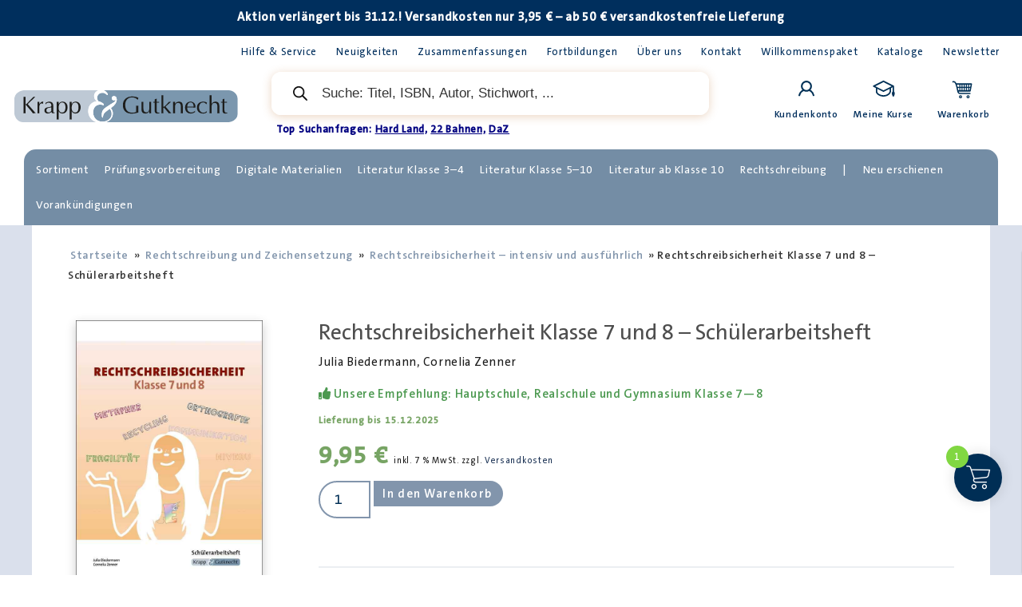

--- FILE ---
content_type: text/html; charset=UTF-8
request_url: https://krapp-gutknecht.de/produkt/rechtschreibsicherheit-7-8-schuelerarbeitsheft/?add-to-cart=3267
body_size: 44018
content:
<!doctype html>
<html lang="de" prefix="og: https://ogp.me/ns#">
<head>
	<meta charset="UTF-8">
	<meta name="viewport" content="width=device-width, initial-scale=1">
	<link rel="profile" href="https://gmpg.org/xfn/11">
		<style>img:is([sizes="auto" i], [sizes^="auto," i]) { contain-intrinsic-size: 3000px 1500px }</style>
	
<!-- Suchmaschinen-Optimierung durch Rank Math PRO - https://rankmath.com/ -->
<title>Rechtschreibsicherheit Klasse 7 und 8 – Schülerarbeitsheft &ndash; KuG</title>
<meta name="description" content="Unser Schülerarbeitsheft Rechtschreibsicherheit Klasse 7 und 8 ermöglicht ein gezieltes Training für eine sichere Rechtschreibung in Deutsch."/>
<meta name="robots" content="follow, index, max-snippet:-1, max-video-preview:-1, max-image-preview:large"/>
<link rel="canonical" href="https://krapp-gutknecht.de/produkt/rechtschreibsicherheit-7-8-schuelerarbeitsheft/" />
<meta property="og:locale" content="de_DE" />
<meta property="og:type" content="product" />
<meta property="og:title" content="Rechtschreibsicherheit Klasse 7 und 8 – Schülerarbeitsheft &ndash; KuG" />
<meta property="og:description" content="Unser Schülerarbeitsheft Rechtschreibsicherheit Klasse 7 und 8 ermöglicht ein gezieltes Training für eine sichere Rechtschreibung in Deutsch." />
<meta property="og:url" content="https://krapp-gutknecht.de/produkt/rechtschreibsicherheit-7-8-schuelerarbeitsheft/" />
<meta property="og:site_name" content="Krapp &amp; Gutknecht Verlag" />
<meta property="og:updated_time" content="2024-11-19T21:40:13+01:00" />
<meta property="og:image" content="https://krapp-gutknecht.de/wp-content/uploads/2021/05/1181.jpg" />
<meta property="og:image:secure_url" content="https://krapp-gutknecht.de/wp-content/uploads/2021/05/1181.jpg" />
<meta property="og:image:width" content="600" />
<meta property="og:image:height" content="848" />
<meta property="og:image:alt" content="Rechtschreibsicherheit 7 und 8 - Schülerheft" />
<meta property="og:image:type" content="image/jpeg" />
<meta property="product:price:amount" content="9.95" />
<meta property="product:price:currency" content="EUR" />
<meta property="product:availability" content="instock" />
<meta property="product:retailer_item_id" content="S2078" />
<meta name="twitter:card" content="summary_large_image" />
<meta name="twitter:title" content="Rechtschreibsicherheit Klasse 7 und 8 – Schülerarbeitsheft &ndash; KuG" />
<meta name="twitter:description" content="Unser Schülerarbeitsheft Rechtschreibsicherheit Klasse 7 und 8 ermöglicht ein gezieltes Training für eine sichere Rechtschreibung in Deutsch." />
<meta name="twitter:image" content="https://krapp-gutknecht.de/wp-content/uploads/2021/05/1181.jpg" />
<script type="application/ld+json" class="rank-math-schema-pro">{"@context":"https://schema.org","@graph":[{"@type":"Organization","@id":"https://krapp-gutknecht.de/#organization","name":"Krapp und Gutknecht Verlag","url":"https://krapp-gutknecht.de","sameAs":["https://de-de.facebook.com/KrappundGutknechtVerlag/"]},{"@type":"WebSite","@id":"https://krapp-gutknecht.de/#website","url":"https://krapp-gutknecht.de","name":"Krapp &amp; Gutknecht Verlag","publisher":{"@id":"https://krapp-gutknecht.de/#organization"},"inLanguage":"de"},{"@type":"ImageObject","@id":"https://krapp-gutknecht.de/wp-content/uploads/2021/05/1181.jpg","url":"https://krapp-gutknecht.de/wp-content/uploads/2021/05/1181.jpg","width":"600","height":"848","caption":"Rechtschreibsicherheit 7 und 8 - Sch\u00fclerheft","inLanguage":"de"},{"@type":"ItemPage","@id":"https://krapp-gutknecht.de/produkt/rechtschreibsicherheit-7-8-schuelerarbeitsheft/#webpage","url":"https://krapp-gutknecht.de/produkt/rechtschreibsicherheit-7-8-schuelerarbeitsheft/","name":"Rechtschreibsicherheit Klasse 7 und 8 \u2013 Sch\u00fclerarbeitsheft &ndash; KuG","datePublished":"2001-01-15T00:00:00+01:00","dateModified":"2024-11-19T21:40:13+01:00","isPartOf":{"@id":"https://krapp-gutknecht.de/#website"},"primaryImageOfPage":{"@id":"https://krapp-gutknecht.de/wp-content/uploads/2021/05/1181.jpg"},"inLanguage":"de"},{"@type":"Product","name":"Rechtschreibsicherheit Klasse 7 und 8 \u2013 Sch\u00fclerarbeitsheft &ndash; KuG","description":"Unser Sch\u00fclerarbeitsheft Rechtschreibsicherheit Klasse 7 und 8 erm\u00f6glicht ein gezieltes Training f\u00fcr eine sichere Rechtschreibung in Deutsch.","sku":"S2078","category":"Rechtschreibung und Zeichensetzung &gt; Rechtschreibsicherheit \u2013 intensiv und ausf\u00fchrlich","mainEntityOfPage":{"@id":"https://krapp-gutknecht.de/produkt/rechtschreibsicherheit-7-8-schuelerarbeitsheft/#webpage"},"image":[{"@type":"ImageObject","url":"https://krapp-gutknecht.de/wp-content/uploads/2021/05/1181.jpg","height":"848","width":"600"}],"offers":{"@type":"Offer","price":"9.95","priceCurrency":"EUR","priceValidUntil":"2026-12-31","availability":"https://schema.org/InStock","itemCondition":"NewCondition","url":"https://krapp-gutknecht.de/produkt/rechtschreibsicherheit-7-8-schuelerarbeitsheft/","seller":{"@type":"Organization","@id":"https://krapp-gutknecht.de/","name":"Krapp &amp; Gutknecht Verlag","url":"https://krapp-gutknecht.de","logo":""},"priceSpecification":{"price":"9.95","priceCurrency":"EUR","valueAddedTaxIncluded":"true"}},"additionalProperty":[{"@type":"PropertyValue","name":"ean13","value":"9783946482789"}],"gtin8":"978-3-946482-78-9","@id":"https://krapp-gutknecht.de/produkt/rechtschreibsicherheit-7-8-schuelerarbeitsheft/#richSnippet"}]}</script>
<!-- /Rank Math WordPress SEO Plugin -->

<link rel="alternate" type="application/rss+xml" title="Krapp &amp; Gutknecht Verlag &raquo; Feed" href="https://krapp-gutknecht.de/feed/" />
<link rel="alternate" type="application/rss+xml" title="Krapp &amp; Gutknecht Verlag &raquo; Kommentar-Feed" href="https://krapp-gutknecht.de/comments/feed/" />
<link rel='stylesheet' id='wp-block-library-css' href='https://krapp-gutknecht.de/wp-includes/css/dist/block-library/style.min.css?ver=6.8.3' media='all' />
<link rel='stylesheet' id='amazon-payments-advanced-blocks-log-out-banner-css' href='https://krapp-gutknecht.de/wp-content/plugins/woocommerce-gateway-amazon-payments-advanced/build/js/blocks/log-out-banner/style-index.css?ver=7b7a8388c5cd363f116c' media='all' />
<style id='global-styles-inline-css'>
:root{--wp--preset--aspect-ratio--square: 1;--wp--preset--aspect-ratio--4-3: 4/3;--wp--preset--aspect-ratio--3-4: 3/4;--wp--preset--aspect-ratio--3-2: 3/2;--wp--preset--aspect-ratio--2-3: 2/3;--wp--preset--aspect-ratio--16-9: 16/9;--wp--preset--aspect-ratio--9-16: 9/16;--wp--preset--color--black: #000000;--wp--preset--color--cyan-bluish-gray: #abb8c3;--wp--preset--color--white: #ffffff;--wp--preset--color--pale-pink: #f78da7;--wp--preset--color--vivid-red: #cf2e2e;--wp--preset--color--luminous-vivid-orange: #ff6900;--wp--preset--color--luminous-vivid-amber: #fcb900;--wp--preset--color--light-green-cyan: #7bdcb5;--wp--preset--color--vivid-green-cyan: #00d084;--wp--preset--color--pale-cyan-blue: #8ed1fc;--wp--preset--color--vivid-cyan-blue: #0693e3;--wp--preset--color--vivid-purple: #9b51e0;--wp--preset--gradient--vivid-cyan-blue-to-vivid-purple: linear-gradient(135deg,rgba(6,147,227,1) 0%,rgb(155,81,224) 100%);--wp--preset--gradient--light-green-cyan-to-vivid-green-cyan: linear-gradient(135deg,rgb(122,220,180) 0%,rgb(0,208,130) 100%);--wp--preset--gradient--luminous-vivid-amber-to-luminous-vivid-orange: linear-gradient(135deg,rgba(252,185,0,1) 0%,rgba(255,105,0,1) 100%);--wp--preset--gradient--luminous-vivid-orange-to-vivid-red: linear-gradient(135deg,rgba(255,105,0,1) 0%,rgb(207,46,46) 100%);--wp--preset--gradient--very-light-gray-to-cyan-bluish-gray: linear-gradient(135deg,rgb(238,238,238) 0%,rgb(169,184,195) 100%);--wp--preset--gradient--cool-to-warm-spectrum: linear-gradient(135deg,rgb(74,234,220) 0%,rgb(151,120,209) 20%,rgb(207,42,186) 40%,rgb(238,44,130) 60%,rgb(251,105,98) 80%,rgb(254,248,76) 100%);--wp--preset--gradient--blush-light-purple: linear-gradient(135deg,rgb(255,206,236) 0%,rgb(152,150,240) 100%);--wp--preset--gradient--blush-bordeaux: linear-gradient(135deg,rgb(254,205,165) 0%,rgb(254,45,45) 50%,rgb(107,0,62) 100%);--wp--preset--gradient--luminous-dusk: linear-gradient(135deg,rgb(255,203,112) 0%,rgb(199,81,192) 50%,rgb(65,88,208) 100%);--wp--preset--gradient--pale-ocean: linear-gradient(135deg,rgb(255,245,203) 0%,rgb(182,227,212) 50%,rgb(51,167,181) 100%);--wp--preset--gradient--electric-grass: linear-gradient(135deg,rgb(202,248,128) 0%,rgb(113,206,126) 100%);--wp--preset--gradient--midnight: linear-gradient(135deg,rgb(2,3,129) 0%,rgb(40,116,252) 100%);--wp--preset--font-size--small: 13px;--wp--preset--font-size--medium: 20px;--wp--preset--font-size--large: 36px;--wp--preset--font-size--x-large: 42px;--wp--preset--spacing--20: 0.44rem;--wp--preset--spacing--30: 0.67rem;--wp--preset--spacing--40: 1rem;--wp--preset--spacing--50: 1.5rem;--wp--preset--spacing--60: 2.25rem;--wp--preset--spacing--70: 3.38rem;--wp--preset--spacing--80: 5.06rem;--wp--preset--shadow--natural: 6px 6px 9px rgba(0, 0, 0, 0.2);--wp--preset--shadow--deep: 12px 12px 50px rgba(0, 0, 0, 0.4);--wp--preset--shadow--sharp: 6px 6px 0px rgba(0, 0, 0, 0.2);--wp--preset--shadow--outlined: 6px 6px 0px -3px rgba(255, 255, 255, 1), 6px 6px rgba(0, 0, 0, 1);--wp--preset--shadow--crisp: 6px 6px 0px rgba(0, 0, 0, 1);}:root { --wp--style--global--content-size: 800px;--wp--style--global--wide-size: 1200px; }:where(body) { margin: 0; }.wp-site-blocks > .alignleft { float: left; margin-right: 2em; }.wp-site-blocks > .alignright { float: right; margin-left: 2em; }.wp-site-blocks > .aligncenter { justify-content: center; margin-left: auto; margin-right: auto; }:where(.wp-site-blocks) > * { margin-block-start: 24px; margin-block-end: 0; }:where(.wp-site-blocks) > :first-child { margin-block-start: 0; }:where(.wp-site-blocks) > :last-child { margin-block-end: 0; }:root { --wp--style--block-gap: 24px; }:root :where(.is-layout-flow) > :first-child{margin-block-start: 0;}:root :where(.is-layout-flow) > :last-child{margin-block-end: 0;}:root :where(.is-layout-flow) > *{margin-block-start: 24px;margin-block-end: 0;}:root :where(.is-layout-constrained) > :first-child{margin-block-start: 0;}:root :where(.is-layout-constrained) > :last-child{margin-block-end: 0;}:root :where(.is-layout-constrained) > *{margin-block-start: 24px;margin-block-end: 0;}:root :where(.is-layout-flex){gap: 24px;}:root :where(.is-layout-grid){gap: 24px;}.is-layout-flow > .alignleft{float: left;margin-inline-start: 0;margin-inline-end: 2em;}.is-layout-flow > .alignright{float: right;margin-inline-start: 2em;margin-inline-end: 0;}.is-layout-flow > .aligncenter{margin-left: auto !important;margin-right: auto !important;}.is-layout-constrained > .alignleft{float: left;margin-inline-start: 0;margin-inline-end: 2em;}.is-layout-constrained > .alignright{float: right;margin-inline-start: 2em;margin-inline-end: 0;}.is-layout-constrained > .aligncenter{margin-left: auto !important;margin-right: auto !important;}.is-layout-constrained > :where(:not(.alignleft):not(.alignright):not(.alignfull)){max-width: var(--wp--style--global--content-size);margin-left: auto !important;margin-right: auto !important;}.is-layout-constrained > .alignwide{max-width: var(--wp--style--global--wide-size);}body .is-layout-flex{display: flex;}.is-layout-flex{flex-wrap: wrap;align-items: center;}.is-layout-flex > :is(*, div){margin: 0;}body .is-layout-grid{display: grid;}.is-layout-grid > :is(*, div){margin: 0;}body{padding-top: 0px;padding-right: 0px;padding-bottom: 0px;padding-left: 0px;}a:where(:not(.wp-element-button)){text-decoration: underline;}:root :where(.wp-element-button, .wp-block-button__link){background-color: #32373c;border-width: 0;color: #fff;font-family: inherit;font-size: inherit;line-height: inherit;padding: calc(0.667em + 2px) calc(1.333em + 2px);text-decoration: none;}.has-black-color{color: var(--wp--preset--color--black) !important;}.has-cyan-bluish-gray-color{color: var(--wp--preset--color--cyan-bluish-gray) !important;}.has-white-color{color: var(--wp--preset--color--white) !important;}.has-pale-pink-color{color: var(--wp--preset--color--pale-pink) !important;}.has-vivid-red-color{color: var(--wp--preset--color--vivid-red) !important;}.has-luminous-vivid-orange-color{color: var(--wp--preset--color--luminous-vivid-orange) !important;}.has-luminous-vivid-amber-color{color: var(--wp--preset--color--luminous-vivid-amber) !important;}.has-light-green-cyan-color{color: var(--wp--preset--color--light-green-cyan) !important;}.has-vivid-green-cyan-color{color: var(--wp--preset--color--vivid-green-cyan) !important;}.has-pale-cyan-blue-color{color: var(--wp--preset--color--pale-cyan-blue) !important;}.has-vivid-cyan-blue-color{color: var(--wp--preset--color--vivid-cyan-blue) !important;}.has-vivid-purple-color{color: var(--wp--preset--color--vivid-purple) !important;}.has-black-background-color{background-color: var(--wp--preset--color--black) !important;}.has-cyan-bluish-gray-background-color{background-color: var(--wp--preset--color--cyan-bluish-gray) !important;}.has-white-background-color{background-color: var(--wp--preset--color--white) !important;}.has-pale-pink-background-color{background-color: var(--wp--preset--color--pale-pink) !important;}.has-vivid-red-background-color{background-color: var(--wp--preset--color--vivid-red) !important;}.has-luminous-vivid-orange-background-color{background-color: var(--wp--preset--color--luminous-vivid-orange) !important;}.has-luminous-vivid-amber-background-color{background-color: var(--wp--preset--color--luminous-vivid-amber) !important;}.has-light-green-cyan-background-color{background-color: var(--wp--preset--color--light-green-cyan) !important;}.has-vivid-green-cyan-background-color{background-color: var(--wp--preset--color--vivid-green-cyan) !important;}.has-pale-cyan-blue-background-color{background-color: var(--wp--preset--color--pale-cyan-blue) !important;}.has-vivid-cyan-blue-background-color{background-color: var(--wp--preset--color--vivid-cyan-blue) !important;}.has-vivid-purple-background-color{background-color: var(--wp--preset--color--vivid-purple) !important;}.has-black-border-color{border-color: var(--wp--preset--color--black) !important;}.has-cyan-bluish-gray-border-color{border-color: var(--wp--preset--color--cyan-bluish-gray) !important;}.has-white-border-color{border-color: var(--wp--preset--color--white) !important;}.has-pale-pink-border-color{border-color: var(--wp--preset--color--pale-pink) !important;}.has-vivid-red-border-color{border-color: var(--wp--preset--color--vivid-red) !important;}.has-luminous-vivid-orange-border-color{border-color: var(--wp--preset--color--luminous-vivid-orange) !important;}.has-luminous-vivid-amber-border-color{border-color: var(--wp--preset--color--luminous-vivid-amber) !important;}.has-light-green-cyan-border-color{border-color: var(--wp--preset--color--light-green-cyan) !important;}.has-vivid-green-cyan-border-color{border-color: var(--wp--preset--color--vivid-green-cyan) !important;}.has-pale-cyan-blue-border-color{border-color: var(--wp--preset--color--pale-cyan-blue) !important;}.has-vivid-cyan-blue-border-color{border-color: var(--wp--preset--color--vivid-cyan-blue) !important;}.has-vivid-purple-border-color{border-color: var(--wp--preset--color--vivid-purple) !important;}.has-vivid-cyan-blue-to-vivid-purple-gradient-background{background: var(--wp--preset--gradient--vivid-cyan-blue-to-vivid-purple) !important;}.has-light-green-cyan-to-vivid-green-cyan-gradient-background{background: var(--wp--preset--gradient--light-green-cyan-to-vivid-green-cyan) !important;}.has-luminous-vivid-amber-to-luminous-vivid-orange-gradient-background{background: var(--wp--preset--gradient--luminous-vivid-amber-to-luminous-vivid-orange) !important;}.has-luminous-vivid-orange-to-vivid-red-gradient-background{background: var(--wp--preset--gradient--luminous-vivid-orange-to-vivid-red) !important;}.has-very-light-gray-to-cyan-bluish-gray-gradient-background{background: var(--wp--preset--gradient--very-light-gray-to-cyan-bluish-gray) !important;}.has-cool-to-warm-spectrum-gradient-background{background: var(--wp--preset--gradient--cool-to-warm-spectrum) !important;}.has-blush-light-purple-gradient-background{background: var(--wp--preset--gradient--blush-light-purple) !important;}.has-blush-bordeaux-gradient-background{background: var(--wp--preset--gradient--blush-bordeaux) !important;}.has-luminous-dusk-gradient-background{background: var(--wp--preset--gradient--luminous-dusk) !important;}.has-pale-ocean-gradient-background{background: var(--wp--preset--gradient--pale-ocean) !important;}.has-electric-grass-gradient-background{background: var(--wp--preset--gradient--electric-grass) !important;}.has-midnight-gradient-background{background: var(--wp--preset--gradient--midnight) !important;}.has-small-font-size{font-size: var(--wp--preset--font-size--small) !important;}.has-medium-font-size{font-size: var(--wp--preset--font-size--medium) !important;}.has-large-font-size{font-size: var(--wp--preset--font-size--large) !important;}.has-x-large-font-size{font-size: var(--wp--preset--font-size--x-large) !important;}
:root :where(.wp-block-pullquote){font-size: 1.5em;line-height: 1.6;}
</style>
<link rel='stylesheet' id='photoswipe-css' href='https://krapp-gutknecht.de/wp-content/plugins/woocommerce/assets/css/photoswipe/photoswipe.min.css?ver=9.9.5' media='all' />
<link rel='stylesheet' id='photoswipe-default-skin-css' href='https://krapp-gutknecht.de/wp-content/plugins/woocommerce/assets/css/photoswipe/default-skin/default-skin.min.css?ver=9.9.5' media='all' />
<link rel='stylesheet' id='woocommerce-layout-css' href='https://krapp-gutknecht.de/wp-content/plugins/woocommerce/assets/css/woocommerce-layout.css?ver=9.9.5' media='all' />
<link rel='stylesheet' id='woocommerce-smallscreen-css' href='https://krapp-gutknecht.de/wp-content/plugins/woocommerce/assets/css/woocommerce-smallscreen.css?ver=9.9.5' media='only screen and (max-width: 768px)' />
<link rel='stylesheet' id='woocommerce-general-css' href='https://krapp-gutknecht.de/wp-content/plugins/woocommerce/assets/css/woocommerce.css?ver=9.9.5' media='all' />
<style id='woocommerce-inline-inline-css'>
.woocommerce form .form-row .required { visibility: visible; }
</style>
<link rel='stylesheet' id='groundhogg-form-css' href='https://krapp-gutknecht.de/wp-content/plugins/groundhogg/assets/css/frontend/form.css?ver=4.2.5.3' media='all' />
<link rel='stylesheet' id='learndash_quiz_front_css-css' href='//krapp-gutknecht.de/wp-content/plugins/sfwd-lms/themes/legacy/templates/learndash_quiz_front.min.css?ver=4.25.1' media='all' />
<link rel='stylesheet' id='dashicons-css' href='https://krapp-gutknecht.de/wp-includes/css/dashicons.min.css?ver=6.8.3' media='all' />
<style id='dashicons-inline-css'>
[data-font="Dashicons"]:before {font-family: 'Dashicons' !important;content: attr(data-icon) !important;speak: none !important;font-weight: normal !important;font-variant: normal !important;text-transform: none !important;line-height: 1 !important;font-style: normal !important;-webkit-font-smoothing: antialiased !important;-moz-osx-font-smoothing: grayscale !important;}
</style>
<link rel='stylesheet' id='learndash-css' href='//krapp-gutknecht.de/wp-content/plugins/sfwd-lms/src/assets/dist/css/styles.css?ver=4.25.1' media='all' />
<link rel='stylesheet' id='jquery-dropdown-css-css' href='//krapp-gutknecht.de/wp-content/plugins/sfwd-lms/assets/css/jquery.dropdown.min.css?ver=4.25.1' media='all' />
<link rel='stylesheet' id='learndash_lesson_video-css' href='//krapp-gutknecht.de/wp-content/plugins/sfwd-lms/themes/legacy/templates/learndash_lesson_video.min.css?ver=4.25.1' media='all' />
<link rel='stylesheet' id='learndash-admin-bar-css' href='https://krapp-gutknecht.de/wp-content/plugins/sfwd-lms/src/assets/dist/css/admin-bar/styles.css?ver=4.25.1' media='all' />
<link rel='stylesheet' id='h5p-plugin-styles-css' href='https://krapp-gutknecht.de/wp-content/plugins/h5p/h5p-php-library/styles/h5p.css?ver=1.16.0' media='all' />
<link rel='stylesheet' id='search-filter-plugin-styles-css' href='https://krapp-gutknecht.de/wp-content/plugins/search-filter-pro/public/assets/css/search-filter.min.css?ver=2.5.17' media='all' />
<link rel='stylesheet' id='ywcrbp_product_frontend_style-css' href='https://krapp-gutknecht.de/wp-content/plugins/yith-woocommerce-role-based-prices-premium/assets/css/ywcrbp_product_frontend.css?ver=2.9.0' media='all' />
<style id='ywcrbp_product_frontend_style-inline-css'>
.ywcrbp-role-price-rule .role-price .discount-badge,
				.ywcrbp-role-prices-table .ywcrbp-role-prices-table__price_badge .discount-badge {
					background-color: #dcdcdc;
					color: #475569;
				}
</style>
<link rel='stylesheet' id='brands-styles-css' href='https://krapp-gutknecht.de/wp-content/plugins/woocommerce/assets/css/brands.css?ver=9.9.5' media='all' />
<link rel='stylesheet' id='select2-css' href='https://krapp-gutknecht.de/wp-content/plugins/woocommerce/assets/css/select2.css?ver=9.9.5' media='all' />
<link rel='stylesheet' id='lightslider-css' href='https://krapp-gutknecht.de/wp-content/plugins/woocommerce-side-cart-premium/assets/library/lightslider/css/lightslider.css?ver=1.0' media='all' />
<link rel='stylesheet' id='xoo-wsc-fonts-css' href='https://krapp-gutknecht.de/wp-content/plugins/woocommerce-side-cart-premium/assets/css/xoo-wsc-fonts.css?ver=4.8.5' media='all' />
<link rel='stylesheet' id='xoo-wsc-style-css' href='https://krapp-gutknecht.de/wp-content/plugins/woocommerce-side-cart-premium/assets/css/xoo-wsc-style.css?ver=4.8.5' media='all' />
<style id='xoo-wsc-style-inline-css'>

.xoo-wsc-sp-left-col img, .xoo-wsc-sp-left-col{
	max-width: 80px;
}

.xoo-wsc-sp-right-col{
	font-size: 14px;
}

.xoo-wsc-sp-container, .xoo-wsc-dr-sp{
	background-color: #eee;
}





.xoo-wsc-ft-buttons-cont a.xoo-wsc-ft-btn, .xoo-wsc-markup .xoo-wsc-btn, .xoo-wsc-markup .woocommerce-shipping-calculator button[type="submit"] {
	background-color: #d77f2f;
	color: #ffffff;
	border: 5px solid #ffffff;
	padding: 16px 20px;
}

.xoo-wsc-ft-buttons-cont a.xoo-wsc-ft-btn:hover, .xoo-wsc-markup .xoo-wsc-btn:hover, .xoo-wsc-markup .woocommerce-shipping-calculator button[type="submit"]:hover {
	background-color: #002e55;
	color: #ffffff;
	border: 5px solid #ffffff;
}


 

.xoo-wsc-footer{
	background-color: #ffffff;
	color: #246008;
	padding: 16px 20px;
	box-shadow: 0 -2px 2px #00000035;
}

.xoo-wsc-footer, .xoo-wsc-footer a, .xoo-wsc-footer .amount{
	font-size: 17px;
}

.xoo-wsc-ft-buttons-cont{
	grid-template-columns: 1fr 1fr 1fr;
}

.xoo-wsc-basket{
	bottom: 82px;
	right: 15px;
	background-color: #002e55;
	color: #ffffff;
	box-shadow: 0px 0px 15px 2px #0000001a;
	border-radius: 50%;
	display: flex;
	width: 60px;
	height: 60px;
}


@media only screen and (max-width: 600px) {
	.xoo-wsc-basket, .xoo-wsc-basket[style*='block']  {
		display: none!important;
	}
}


.xoo-wsc-bki{
	font-size: 30px}

.xoo-wsc-items-count{
	top: -10px;
	left: -10px;
}

.xoo-wsc-items-count, .xoo-wsch-items-count, .xoo-wsch-save-count{
	background-color: #81d742;
	color: #ffffff;
}

.xoo-wsc-container, .xoo-wsc-slider, .xoo-wsc-drawer{
	max-width: 550px;
	right: -550px;
	top: 0;bottom: 0;
	bottom: 0;
	font-family: }

.xoo-wsc-drawer{
	max-width: 350px;
}

.xoo-wsc-cart-active .xoo-wsc-container, .xoo-wsc-slider-active .xoo-wsc-slider{
	right: 0;
}

.xoo-wsc-drawer-active .xoo-wsc-drawer{
	right: 550px;
}
.xoo-wsc-drawer{
	right: 0;
}


.xoo-wsc-cart-active .xoo-wsc-basket{
	right: 550px;
}

span.xoo-wsch-icon{
	font-size: 26px;
}


.xoo-wsch-text, .xoo-wsc-sl-heading, .xoo-wsc-drawer-header{
	font-size: 22px;
}

.xoo-wsc-header, .xoo-wsc-drawer-header, .xoo-wsc-sl-heading{
	color: #000000;
	background-color: #ffffff;
	border-bottom: 25px solid #eee;
	padding: 15px 15px;
}


.xoo-wsc-body{
	background-color: #f8f9fa;
}

.xoo-wsc-body, .xoo-wsc-body span.amount, .xoo-wsc-body a{
	font-size: 17px;
	color: #040c75;
}

.xoo-wsc-product, .xoo-wsc-sp-product, .xoo-wsc-savl-product{
	padding: 24px 24px;
	margin: 16px 16px;
	border-radius: 3px;
	box-shadow: 0 2px 2px #00000035;
	background-color: #dcf4d4;
}

.xoo-wsc-body .xoo-wsc-ft-totals{
	padding: 24px 24px;
	margin: 16px 16px;
}

.xoo-wsc-product-cont{
	padding: 10px 10px;
}

.xoo-wsc-products:not(.xoo-wsc-pattern-card) .xoo-wsc-img-col{
	width: 22%;
}

.xoo-wsc-pattern-card .xoo-wsc-img-col img{
	max-width: 100%;
	height: auto;
}

.xoo-wsc-products:not(.xoo-wsc-pattern-card) .xoo-wsc-sum-col{
	width: 78%;
}

.xoo-wsc-pattern-card .xoo-wsc-product-cont{
	width: 50% 
}

@media only screen and (max-width: 600px) {
	.xoo-wsc-pattern-card .xoo-wsc-product-cont  {
		width: 50%;
	}
}


.xoo-wsc-pattern-card .xoo-wsc-product{
	border: 0;
	box-shadow: 0px 10px 15px -12px #0000001a;
}


.xoo-wsc-sm-front, .xoo-wsc-card-actionbar > *{
	background-color: #eee;
}
.xoo-wsc-pattern-card, .xoo-wsc-sm-front{
	border-bottom-left-radius: 5px;
	border-bottom-right-radius: 5px;
}
.xoo-wsc-pattern-card, .xoo-wsc-img-col img, .xoo-wsc-img-col, .xoo-wsc-sm-back-cont{
	border-top-left-radius: 5px;
	border-top-right-radius: 5px;
}
.xoo-wsc-sm-back{
	background-color: #fff;
}
.xoo-wsc-pattern-card, .xoo-wsc-pattern-card a, .xoo-wsc-pattern-card .amount{
	font-size: 17px;
}

.xoo-wsc-body .xoo-wsc-sm-front, .xoo-wsc-body .xoo-wsc-sm-front a, .xoo-wsc-body .xoo-wsc-sm-front .amount, .xoo-wsc-card-actionbar{
	color: #000;
}

.xoo-wsc-sm-back, .xoo-wsc-sm-back a, .xoo-wsc-sm-back .amount{
	color: #000;
}


.magictime {
    animation-duration: 0.5s;
}



.xoo-wsc-sum-col{
	justify-content: center;
}

/***** Quantity *****/

.xoo-wsc-qty-box{
	max-width: 100px;
}

.xoo-wsc-qty-box.xoo-wsc-qtb-square{
	border-color: #000000;
}

input[type="number"].xoo-wsc-qty{
	border-color: #81d742;
	background-color: #ffffff;
	color: #000000;
	height: 28px;
	line-height: 28px;
}

input[type="number"].xoo-wsc-qty, .xoo-wsc-qtb-square{
	border-width: -1px;
	border-style: solid;
}
.xoo-wsc-chng{
	background-color: #ffffff;
	color: #000000;
	width: 23px;
}

.xoo-wsc-qtb-circle .xoo-wsc-chng{
	height: 23px;
	line-height: 23px;
}

/** Shortcode **/
.xoo-wsc-sc-count{
	background-color: #000000;
	color: #ffffff;
}

.xoo-wsc-sc-bki{
	font-size: 28px;
	color: #000000;
}
.xoo-wsc-sc-cont{
	color: #000000;
}

.xoo-wsc-sp-column li.xoo-wsc-sp-prod-cont{
	width: 33.333333333333%;
}







span.xoo-wsc-dtg-icon{
	right: calc(100% - 11px );
}


.xoo-wsc-sp-product{
	background-color: #fff;
}




@media only screen and (max-width: 600px) {
	.xoo-wsc-basket {
	    width: 40px;
	    height: 40px;
	}

	.xoo-wsc-bki {
	    font-size: 20px;
	}

	span.xoo-wsc-items-count {
	    width: 17px;
	    height: 17px;
	    line-height: 17px;
	    top: -7px;
	    left: -7px;
	}
}



.xoo-wsc-markup dl.variation {
	display: block;
}

span.xoo-wsc-gift-ban{
	background-color: #d77f2f;
	color: #ffffff;
}

.xoo-wsc-sl-savelater .xoo-wsc-sl-body {
	background-color: #eee;
}

.xoo-wsc-savl-left-col img, .xoo-wsc-savl-left-col{
	max-width: 80px;
}

.xoo-wsc-savl-column li.xoo-wsc-savl-prod-cont{
	width: 50%;
}

.xoo-wsc-savl-product{
	background-color: #fff;
}

.xoo-wsc-savl-column .xoo-wsc-savl-prod-cont{
	width: 50%;
}


.xoo-wsc-savl-right-col, .xoo-wsc-savl-right-col .amount, .xoo-wsc-savl-right-col a {
	font-size: 16px;
	color: #000;
}

.xoo-wsc-tooltip{
	display: none!important;
}


.xoo-wsc-tooltip{
	background-color: #d77f2f;
	color: #ffffff;
	border: 5px solid #ffffff;
	border-width: 1px;
}

.xoo-wsc-save, .xoo-wsc-smr-del{
	font-size: 16px
}

.xoo-wsc-sm-sales{
	background-color: #f8f9fa;
	color: #000;
	border: 1px solid #c4c4c4;
}


			.xoo-wsc-bar-icons i{
				font-size: 12px;
				width: 30px;
				height: 30px;
				line-height: 30px;
			}
			.xoo-wsc-bar-cont, .xoo-wsc-bar-cont .amount{
				font-size: 15px;
			}
		
.wc-gzd-cart-item-thumbnail {
display:none;
}
</style>
<link rel='stylesheet' id='dgwt-wcas-style-css' href='https://krapp-gutknecht.de/wp-content/plugins/ajax-search-for-woocommerce-premium/assets/css/style.min.css?ver=1.26.1' media='all' />
<link rel='stylesheet' id='hello-elementor-css' href='https://krapp-gutknecht.de/wp-content/themes/hello-elementor/assets/css/reset.css?ver=3.4.5' media='all' />
<link rel='stylesheet' id='hello-elementor-theme-style-css' href='https://krapp-gutknecht.de/wp-content/themes/hello-elementor/assets/css/theme.css?ver=3.4.5' media='all' />
<link rel='stylesheet' id='hello-elementor-header-footer-css' href='https://krapp-gutknecht.de/wp-content/themes/hello-elementor/assets/css/header-footer.css?ver=3.4.5' media='all' />
<link rel='stylesheet' id='learndash-front-css' href='//krapp-gutknecht.de/wp-content/plugins/sfwd-lms/themes/ld30/assets/css/learndash.min.css?ver=4.25.1' media='all' />
<style id='learndash-front-inline-css'>
		.learndash-wrapper .ld-item-list .ld-item-list-item.ld-is-next,
		.learndash-wrapper .wpProQuiz_content .wpProQuiz_questionListItem label:focus-within {
			border-color: #5e88ae;
		}

		/*
		.learndash-wrapper a:not(.ld-button):not(#quiz_continue_link):not(.ld-focus-menu-link):not(.btn-blue):not(#quiz_continue_link):not(.ld-js-register-account):not(#ld-focus-mode-course-heading):not(#btn-join):not(.ld-item-name):not(.ld-table-list-item-preview):not(.ld-lesson-item-preview-heading),
		 */

		.learndash-wrapper .ld-breadcrumbs a,
		.learndash-wrapper .ld-lesson-item.ld-is-current-lesson .ld-lesson-item-preview-heading,
		.learndash-wrapper .ld-lesson-item.ld-is-current-lesson .ld-lesson-title,
		.learndash-wrapper .ld-primary-color-hover:hover,
		.learndash-wrapper .ld-primary-color,
		.learndash-wrapper .ld-primary-color-hover:hover,
		.learndash-wrapper .ld-primary-color,
		.learndash-wrapper .ld-tabs .ld-tabs-navigation .ld-tab.ld-active,
		.learndash-wrapper .ld-button.ld-button-transparent,
		.learndash-wrapper .ld-button.ld-button-reverse,
		.learndash-wrapper .ld-icon-certificate,
		.learndash-wrapper .ld-login-modal .ld-login-modal-login .ld-modal-heading,
		#wpProQuiz_user_content a,
		.learndash-wrapper .ld-item-list .ld-item-list-item a.ld-item-name:hover,
		.learndash-wrapper .ld-focus-comments__heading-actions .ld-expand-button,
		.learndash-wrapper .ld-focus-comments__heading a,
		.learndash-wrapper .ld-focus-comments .comment-respond a,
		.learndash-wrapper .ld-focus-comment .ld-comment-reply a.comment-reply-link:hover,
		.learndash-wrapper .ld-expand-button.ld-button-alternate {
			color: #5e88ae !important;
		}

		.learndash-wrapper .ld-focus-comment.bypostauthor>.ld-comment-wrapper,
		.learndash-wrapper .ld-focus-comment.role-group_leader>.ld-comment-wrapper,
		.learndash-wrapper .ld-focus-comment.role-administrator>.ld-comment-wrapper {
			background-color:rgba(94, 136, 174, 0.03) !important;
		}


		.learndash-wrapper .ld-primary-background,
		.learndash-wrapper .ld-tabs .ld-tabs-navigation .ld-tab.ld-active:after {
			background: #5e88ae !important;
		}



		.learndash-wrapper .ld-course-navigation .ld-lesson-item.ld-is-current-lesson .ld-status-incomplete,
		.learndash-wrapper .ld-focus-comment.bypostauthor:not(.ptype-sfwd-assignment) >.ld-comment-wrapper>.ld-comment-avatar img,
		.learndash-wrapper .ld-focus-comment.role-group_leader>.ld-comment-wrapper>.ld-comment-avatar img,
		.learndash-wrapper .ld-focus-comment.role-administrator>.ld-comment-wrapper>.ld-comment-avatar img {
			border-color: #5e88ae !important;
		}



		.learndash-wrapper .ld-loading::before {
			border-top:3px solid #5e88ae !important;
		}

		.learndash-wrapper .ld-button:hover:not([disabled]):not(.ld-button-transparent):not(.ld--ignore-inline-css),
		#learndash-tooltips .ld-tooltip:after,
		#learndash-tooltips .ld-tooltip,
		.ld-tooltip:not(.ld-tooltip--modern) [role="tooltip"],
		.learndash-wrapper .ld-primary-background,
		.learndash-wrapper .btn-join:not(.ld--ignore-inline-css),
		.learndash-wrapper #btn-join:not(.ld--ignore-inline-css),
		.learndash-wrapper .ld-button:not([disabled]):not(.ld-button-reverse):not(.ld-button-transparent):not(.ld--ignore-inline-css),
		.learndash-wrapper .ld-expand-button:not([disabled]),
		.learndash-wrapper .wpProQuiz_content .wpProQuiz_button:not([disabled]):not(.wpProQuiz_button_reShowQuestion):not(.wpProQuiz_button_restartQuiz),
		.learndash-wrapper .wpProQuiz_content .wpProQuiz_button2:not([disabled]),
		.learndash-wrapper .ld-focus .ld-focus-sidebar .ld-course-navigation-heading,
		.learndash-wrapper .ld-focus-comments .form-submit #submit,
		.learndash-wrapper .ld-login-modal input[type='submit']:not([disabled]),
		.learndash-wrapper .ld-login-modal .ld-login-modal-register:not([disabled]),
		.learndash-wrapper .wpProQuiz_content .wpProQuiz_certificate a.btn-blue:not([disabled]),
		.learndash-wrapper .ld-focus .ld-focus-header .ld-user-menu .ld-user-menu-items a:not([disabled]),
		#wpProQuiz_user_content table.wp-list-table thead th,
		#wpProQuiz_overlay_close:not([disabled]),
		.learndash-wrapper .ld-expand-button.ld-button-alternate:not([disabled]) .ld-icon {
			background-color: #5e88ae !important;
			color: #000000;
		}

		.learndash-wrapper .ld-focus .ld-focus-sidebar .ld-focus-sidebar-trigger:not([disabled]):not(:hover):not(:focus) .ld-icon {
			background-color: #5e88ae;
		}

		.learndash-wrapper .ld-focus .ld-focus-sidebar .ld-focus-sidebar-trigger:hover .ld-icon,
		.learndash-wrapper .ld-focus .ld-focus-sidebar .ld-focus-sidebar-trigger:focus .ld-icon {
			border-color: #5e88ae;
			color: #5e88ae;
		}

		.learndash-wrapper .ld-button:focus:not(.ld-button-transparent):not(.ld--ignore-inline-css),
		.learndash-wrapper .btn-join:focus:not(.ld--ignore-inline-css),
		.learndash-wrapper #btn-join:focus:not(.ld--ignore-inline-css),
		.learndash-wrapper .ld-expand-button:focus,
		.learndash-wrapper .wpProQuiz_content .wpProQuiz_button:not(.wpProQuiz_button_reShowQuestion):focus:not(.wpProQuiz_button_restartQuiz),
		.learndash-wrapper .wpProQuiz_content .wpProQuiz_button2:focus,
		.learndash-wrapper .ld-focus-comments .form-submit #submit,
		.learndash-wrapper .ld-login-modal input[type='submit']:focus,
		.learndash-wrapper .ld-login-modal .ld-login-modal-register:focus,
		.learndash-wrapper .wpProQuiz_content .wpProQuiz_certificate a.btn-blue:focus {
			opacity: 0.75; /* Replicates the hover/focus states pre-4.21.3. */
			outline-color: #5e88ae;
		}

		.learndash-wrapper .ld-button:hover:not(.ld-button-transparent):not(.ld--ignore-inline-css),
		.learndash-wrapper .btn-join:hover:not(.ld--ignore-inline-css),
		.learndash-wrapper #btn-join:hover:not(.ld--ignore-inline-css),
		.learndash-wrapper .ld-expand-button:hover,
		.learndash-wrapper .wpProQuiz_content .wpProQuiz_button:not(.wpProQuiz_button_reShowQuestion):hover:not(.wpProQuiz_button_restartQuiz),
		.learndash-wrapper .wpProQuiz_content .wpProQuiz_button2:hover,
		.learndash-wrapper .ld-focus-comments .form-submit #submit,
		.learndash-wrapper .ld-login-modal input[type='submit']:hover,
		.learndash-wrapper .ld-login-modal .ld-login-modal-register:hover,
		.learndash-wrapper .wpProQuiz_content .wpProQuiz_certificate a.btn-blue:hover {
			background-color: #5e88ae; /* Replicates the hover/focus states pre-4.21.3. */
			opacity: 0.85; /* Replicates the hover/focus states pre-4.21.3. */
		}

		.learndash-wrapper .ld-item-list .ld-item-search .ld-closer:focus {
			border-color: #5e88ae;
		}

		.learndash-wrapper .ld-focus .ld-focus-header .ld-user-menu .ld-user-menu-items:before {
			border-bottom-color: #5e88ae !important;
		}

		.learndash-wrapper .ld-button.ld-button-transparent:hover {
			background: transparent !important;
		}

		.learndash-wrapper .ld-button.ld-button-transparent:focus {
			outline-color: #5e88ae;
		}

		.learndash-wrapper .ld-focus .ld-focus-header .sfwd-mark-complete .learndash_mark_complete_button:not(.ld--ignore-inline-css),
		.learndash-wrapper .ld-focus .ld-focus-header #sfwd-mark-complete #learndash_mark_complete_button,
		.learndash-wrapper .ld-button.ld-button-transparent,
		.learndash-wrapper .ld-button.ld-button-alternate,
		.learndash-wrapper .ld-expand-button.ld-button-alternate {
			background-color:transparent !important;
		}

		.learndash-wrapper .ld-focus-header .ld-user-menu .ld-user-menu-items a,
		.learndash-wrapper .ld-button.ld-button-reverse:hover,
		.learndash-wrapper .ld-alert-success .ld-alert-icon.ld-icon-certificate,
		.learndash-wrapper .ld-alert-warning .ld-button,
		.learndash-wrapper .ld-primary-background.ld-status {
			color:white !important;
		}

		.learndash-wrapper .ld-status.ld-status-unlocked {
			background-color: rgba(94,136,174,0.2) !important;
			color: #5e88ae !important;
		}

		.learndash-wrapper .wpProQuiz_content .wpProQuiz_addToplist {
			background-color: rgba(94,136,174,0.1) !important;
			border: 1px solid #5e88ae !important;
		}

		.learndash-wrapper .wpProQuiz_content .wpProQuiz_toplistTable th {
			background: #5e88ae !important;
		}

		.learndash-wrapper .wpProQuiz_content .wpProQuiz_toplistTrOdd {
			background-color: rgba(94,136,174,0.1) !important;
		}


		.learndash-wrapper .wpProQuiz_content .wpProQuiz_time_limit .wpProQuiz_progress {
			background-color: #5e88ae !important;
		}
		
		.learndash-wrapper #quiz_continue_link,
		.learndash-wrapper .ld-secondary-background,
		.learndash-wrapper .learndash_mark_complete_button:not(.ld--ignore-inline-css),
		.learndash-wrapper #learndash_mark_complete_button,
		.learndash-wrapper .ld-status-complete,
		.learndash-wrapper .ld-alert-success .ld-button,
		.learndash-wrapper .ld-alert-success .ld-alert-icon {
			background-color: #72b237 !important;
		}

		.learndash-wrapper #quiz_continue_link:focus,
		.learndash-wrapper .learndash_mark_complete_button:focus:not(.ld--ignore-inline-css),
		.learndash-wrapper #learndash_mark_complete_button:focus,
		.learndash-wrapper .ld-alert-success .ld-button:focus {
			outline-color: #72b237;
		}

		.learndash-wrapper .wpProQuiz_content a#quiz_continue_link {
			background-color: #72b237 !important;
		}

		.learndash-wrapper .wpProQuiz_content a#quiz_continue_link:focus {
			outline-color: #72b237;
		}

		.learndash-wrapper .course_progress .sending_progress_bar {
			background: #72b237 !important;
		}

		.learndash-wrapper .wpProQuiz_content .wpProQuiz_button_reShowQuestion:hover, .learndash-wrapper .wpProQuiz_content .wpProQuiz_button_restartQuiz:hover {
			background-color: #72b237 !important;
			opacity: 0.75;
		}

		.learndash-wrapper .wpProQuiz_content .wpProQuiz_button_reShowQuestion:focus,
		.learndash-wrapper .wpProQuiz_content .wpProQuiz_button_restartQuiz:focus {
			outline-color: #72b237;
		}

		.learndash-wrapper .ld-secondary-color-hover:hover,
		.learndash-wrapper .ld-secondary-color,
		.learndash-wrapper .ld-focus .ld-focus-header .sfwd-mark-complete .learndash_mark_complete_button:not(.ld--ignore-inline-css),
		.learndash-wrapper .ld-focus .ld-focus-header #sfwd-mark-complete #learndash_mark_complete_button,
		.learndash-wrapper .ld-focus .ld-focus-header .sfwd-mark-complete:after {
			color: #72b237 !important;
		}

		.learndash-wrapper .ld-secondary-in-progress-icon {
			border-left-color: #72b237 !important;
			border-top-color: #72b237 !important;
		}

		.learndash-wrapper .ld-alert-success {
			border-color: #72b237;
			background-color: transparent !important;
			color: #72b237;
		}

		
		.learndash-wrapper .ld-alert-warning {
			background-color:transparent;
		}

		.learndash-wrapper .ld-status-waiting,
		.learndash-wrapper .ld-alert-warning .ld-alert-icon {
			background-color: #72b237 !important;
		}

		.learndash-wrapper .ld-tertiary-color-hover:hover,
		.learndash-wrapper .ld-tertiary-color,
		.learndash-wrapper .ld-alert-warning {
			color: #72b237 !important;
		}

		.learndash-wrapper .ld-tertiary-background {
			background-color: #72b237 !important;
		}

		.learndash-wrapper .ld-alert-warning {
			border-color: #72b237 !important;
		}

		.learndash-wrapper .ld-tertiary-background,
		.learndash-wrapper .ld-alert-warning .ld-alert-icon {
			color:white !important;
		}

		.learndash-wrapper .wpProQuiz_content .wpProQuiz_reviewQuestion li.wpProQuiz_reviewQuestionReview,
		.learndash-wrapper .wpProQuiz_content .wpProQuiz_box li.wpProQuiz_reviewQuestionReview {
			background-color: #72b237 !important;
		}

				.learndash-wrapper .ld-focus .ld-focus-main .ld-focus-content {
			max-width: 1180px;
		}
		
</style>
<link rel='stylesheet' id='elementor-frontend-css' href='https://krapp-gutknecht.de/wp-content/plugins/elementor/assets/css/frontend.min.css?ver=3.31.3' media='all' />
<style id='elementor-frontend-inline-css'>

				.elementor-widget-woocommerce-checkout-page .woocommerce table.woocommerce-checkout-review-order-table {
				    margin: var(--sections-margin, 24px 0 24px 0);
				    padding: var(--sections-padding, 16px 16px);
				}
				.elementor-widget-woocommerce-checkout-page .woocommerce table.woocommerce-checkout-review-order-table .cart_item td.product-name {
				    padding-right: 20px;
				}
				.elementor-widget-woocommerce-checkout-page .woocommerce .woocommerce-checkout #payment {
					border: none;
					padding: 0;
				}
				.elementor-widget-woocommerce-checkout-page .woocommerce .e-checkout__order_review-2 {
					background: var(--sections-background-color, #ffffff);
				    border-radius: var(--sections-border-radius, 3px);
				    padding: var(--sections-padding, 16px 30px);
				    margin: var(--sections-margin, 0 0 24px 0);
				    border-style: var(--sections-border-type, solid);
				    border-color: var(--sections-border-color, #D5D8DC);
				    border-width: 1px;
				    display: block;
				}
				.elementor-widget-woocommerce-checkout-page .woocommerce-checkout .place-order {
					display: -webkit-box;
					display: -ms-flexbox;
					display: flex;
					-webkit-box-orient: vertical;
					-webkit-box-direction: normal;
					-ms-flex-direction: column;
					flex-direction: column;
					-ms-flex-wrap: wrap;
					flex-wrap: wrap;
					padding: 0;
					margin-bottom: 0;
					margin-top: 1em;
					-webkit-box-align: var(--place-order-title-alignment, stretch);
					-ms-flex-align: var(--place-order-title-alignment, stretch);
					align-items: var(--place-order-title-alignment, stretch); 
				}
				.elementor-widget-woocommerce-checkout-page .woocommerce-checkout #place_order {
					background-color: #5bc0de;
					width: var(--purchase-button-width, auto);
					float: none;
					color: var(--purchase-button-normal-text-color, #ffffff);
					min-height: auto;
					padding: var(--purchase-button-padding, 1em 1em);
					border-radius: var(--purchase-button-border-radius, 3px); 
		        }
		        .elementor-widget-woocommerce-checkout-page .woocommerce-checkout #place_order:hover {
					background-color: #5bc0de;
					color: var(--purchase-button-hover-text-color, #ffffff);
					border-color: var(--purchase-button-hover-border-color, #5bc0de);
					-webkit-transition-duration: var(--purchase-button-hover-transition-duration, 0.3s);
					-o-transition-duration: var(--purchase-button-hover-transition-duration, 0.3s);
					transition-duration: var(--purchase-button-hover-transition-duration, 0.3s); 
                }
			
</style>
<link rel='stylesheet' id='widget-nav-menu-css' href='https://krapp-gutknecht.de/wp-content/plugins/elementor-pro/assets/css/widget-nav-menu.min.css?ver=3.31.2' media='all' />
<link rel='stylesheet' id='widget-image-css' href='https://krapp-gutknecht.de/wp-content/plugins/elementor/assets/css/widget-image.min.css?ver=3.31.3' media='all' />
<link rel='stylesheet' id='e-animation-grow-css' href='https://krapp-gutknecht.de/wp-content/plugins/elementor/assets/lib/animations/styles/e-animation-grow.min.css?ver=3.31.3' media='all' />
<link rel='stylesheet' id='e-sticky-css' href='https://krapp-gutknecht.de/wp-content/plugins/elementor-pro/assets/css/modules/sticky.min.css?ver=3.31.2' media='all' />
<link rel='stylesheet' id='widget-woocommerce-menu-cart-css' href='https://krapp-gutknecht.de/wp-content/plugins/elementor-pro/assets/css/widget-woocommerce-menu-cart.min.css?ver=3.31.2' media='all' />
<link rel='stylesheet' id='e-motion-fx-css' href='https://krapp-gutknecht.de/wp-content/plugins/elementor-pro/assets/css/modules/motion-fx.min.css?ver=3.31.2' media='all' />
<link rel='stylesheet' id='widget-icon-box-css' href='https://krapp-gutknecht.de/wp-content/plugins/elementor/assets/css/widget-icon-box.min.css?ver=3.31.3' media='all' />
<link rel='stylesheet' id='e-animation-fadeInDown-css' href='https://krapp-gutknecht.de/wp-content/plugins/elementor/assets/lib/animations/styles/fadeInDown.min.css?ver=3.31.3' media='all' />
<link rel='stylesheet' id='widget-icon-list-css' href='https://krapp-gutknecht.de/wp-content/plugins/elementor/assets/css/widget-icon-list.min.css?ver=3.31.3' media='all' />
<link rel='stylesheet' id='widget-heading-css' href='https://krapp-gutknecht.de/wp-content/plugins/elementor/assets/css/widget-heading.min.css?ver=3.31.3' media='all' />
<link rel='stylesheet' id='widget-video-css' href='https://krapp-gutknecht.de/wp-content/plugins/elementor/assets/css/widget-video.min.css?ver=3.31.3' media='all' />
<link rel='stylesheet' id='widget-divider-css' href='https://krapp-gutknecht.de/wp-content/plugins/elementor/assets/css/widget-divider.min.css?ver=3.31.3' media='all' />
<link rel='stylesheet' id='swiper-css' href='https://krapp-gutknecht.de/wp-content/plugins/elementor/assets/lib/swiper/v8/css/swiper.min.css?ver=8.4.5' media='all' />
<link rel='stylesheet' id='e-swiper-css' href='https://krapp-gutknecht.de/wp-content/plugins/elementor/assets/css/conditionals/e-swiper.min.css?ver=3.31.3' media='all' />
<link rel='stylesheet' id='widget-gallery-css' href='https://krapp-gutknecht.de/wp-content/plugins/elementor-pro/assets/css/widget-gallery.min.css?ver=3.31.2' media='all' />
<link rel='stylesheet' id='elementor-gallery-css' href='https://krapp-gutknecht.de/wp-content/plugins/elementor/assets/lib/e-gallery/css/e-gallery.min.css?ver=1.2.0' media='all' />
<link rel='stylesheet' id='e-transitions-css' href='https://krapp-gutknecht.de/wp-content/plugins/elementor-pro/assets/css/conditionals/transitions.min.css?ver=3.31.2' media='all' />
<link rel='stylesheet' id='widget-woocommerce-product-price-css' href='https://krapp-gutknecht.de/wp-content/plugins/elementor-pro/assets/css/widget-woocommerce-product-price.min.css?ver=3.31.2' media='all' />
<link rel='stylesheet' id='widget-woocommerce-product-add-to-cart-css' href='https://krapp-gutknecht.de/wp-content/plugins/elementor-pro/assets/css/widget-woocommerce-product-add-to-cart.min.css?ver=3.31.2' media='all' />
<link rel='stylesheet' id='widget-loop-common-css' href='https://krapp-gutknecht.de/wp-content/plugins/elementor-pro/assets/css/widget-loop-common.min.css?ver=3.31.2' media='all' />
<link rel='stylesheet' id='widget-loop-grid-css' href='https://krapp-gutknecht.de/wp-content/plugins/elementor-pro/assets/css/widget-loop-grid.min.css?ver=3.31.2' media='all' />
<link rel='stylesheet' id='widget-form-css' href='https://krapp-gutknecht.de/wp-content/plugins/elementor-pro/assets/css/widget-form.min.css?ver=3.31.2' media='all' />
<link rel='stylesheet' id='e-popup-css' href='https://krapp-gutknecht.de/wp-content/plugins/elementor-pro/assets/css/conditionals/popup.min.css?ver=3.31.2' media='all' />
<link rel='stylesheet' id='e-animation-fadeInLeft-css' href='https://krapp-gutknecht.de/wp-content/plugins/elementor/assets/lib/animations/styles/fadeInLeft.min.css?ver=3.31.3' media='all' />
<link rel='stylesheet' id='elementor-icons-css' href='https://krapp-gutknecht.de/wp-content/plugins/elementor/assets/lib/eicons/css/elementor-icons.min.css?ver=5.43.0' media='all' />
<link rel='stylesheet' id='elementor-post-1344-css' href='https://krapp-gutknecht.de/wp-content/uploads/elementor/css/post-1344.css?ver=1764776695' media='all' />
<link rel='stylesheet' id='elementor-post-1343-css' href='https://krapp-gutknecht.de/wp-content/uploads/elementor/css/post-1343.css?ver=1765195527' media='all' />
<link rel='stylesheet' id='elementor-post-1405-css' href='https://krapp-gutknecht.de/wp-content/uploads/elementor/css/post-1405.css?ver=1764776697' media='all' />
<link rel='stylesheet' id='elementor-post-17708-css' href='https://krapp-gutknecht.de/wp-content/uploads/elementor/css/post-17708.css?ver=1764776697' media='all' />
<link rel='stylesheet' id='elementor-post-45492-css' href='https://krapp-gutknecht.de/wp-content/uploads/elementor/css/post-45492.css?ver=1764776697' media='all' />
<link rel='stylesheet' id='elementor-post-19535-css' href='https://krapp-gutknecht.de/wp-content/uploads/elementor/css/post-19535.css?ver=1764776697' media='all' />
<link rel='stylesheet' id='elementor-post-19469-css' href='https://krapp-gutknecht.de/wp-content/uploads/elementor/css/post-19469.css?ver=1764776697' media='all' />
<link rel='stylesheet' id='elementor-post-18985-css' href='https://krapp-gutknecht.de/wp-content/uploads/elementor/css/post-18985.css?ver=1764776698' media='all' />
<link rel='stylesheet' id='woocommerce-gzd-layout-css' href='https://krapp-gutknecht.de/wp-content/plugins/woocommerce-germanized/build/static/layout-styles.css?ver=3.20.1' media='all' />
<style id='woocommerce-gzd-layout-inline-css'>
.woocommerce-checkout .shop_table { background-color: #eeeeee; } .product p.deposit-packaging-type { font-size: 1.25em !important; } p.woocommerce-shipping-destination { display: none; }
                .wc-gzd-nutri-score-value-a {
                    background: url(https://krapp-gutknecht.de/wp-content/plugins/woocommerce-germanized/assets/images/nutri-score-a.svg) no-repeat;
                }
                .wc-gzd-nutri-score-value-b {
                    background: url(https://krapp-gutknecht.de/wp-content/plugins/woocommerce-germanized/assets/images/nutri-score-b.svg) no-repeat;
                }
                .wc-gzd-nutri-score-value-c {
                    background: url(https://krapp-gutknecht.de/wp-content/plugins/woocommerce-germanized/assets/images/nutri-score-c.svg) no-repeat;
                }
                .wc-gzd-nutri-score-value-d {
                    background: url(https://krapp-gutknecht.de/wp-content/plugins/woocommerce-germanized/assets/images/nutri-score-d.svg) no-repeat;
                }
                .wc-gzd-nutri-score-value-e {
                    background: url(https://krapp-gutknecht.de/wp-content/plugins/woocommerce-germanized/assets/images/nutri-score-e.svg) no-repeat;
                }
            
</style>
<link rel='stylesheet' id='elementor-icons-shared-0-css' href='https://krapp-gutknecht.de/wp-content/plugins/elementor/assets/lib/font-awesome/css/fontawesome.min.css?ver=5.15.3' media='all' />
<link rel='stylesheet' id='elementor-icons-fa-solid-css' href='https://krapp-gutknecht.de/wp-content/plugins/elementor/assets/lib/font-awesome/css/solid.min.css?ver=5.15.3' media='all' />
<script src="https://krapp-gutknecht.de/wp-includes/js/jquery/jquery.min.js?ver=3.7.1" id="jquery-core-js"></script>
<script src="https://krapp-gutknecht.de/wp-content/plugins/woocommerce/assets/js/jquery-blockui/jquery.blockUI.min.js?ver=2.7.0-wc.9.9.5" id="jquery-blockui-js" defer data-wp-strategy="defer"></script>
<script id="wc-add-to-cart-js-extra">
var wc_add_to_cart_params = {"ajax_url":"\/wp-admin\/admin-ajax.php","wc_ajax_url":"\/?wc-ajax=%%endpoint%%","i18n_view_cart":"Warenkorb anzeigen","cart_url":"https:\/\/krapp-gutknecht.de\/warenkorb\/","is_cart":"","cart_redirect_after_add":"no"};
</script>
<script src="https://krapp-gutknecht.de/wp-content/plugins/woocommerce/assets/js/frontend/add-to-cart.min.js?ver=9.9.5" id="wc-add-to-cart-js" defer data-wp-strategy="defer"></script>
<script src="https://krapp-gutknecht.de/wp-content/plugins/woocommerce/assets/js/zoom/jquery.zoom.min.js?ver=1.7.21-wc.9.9.5" id="zoom-js" defer data-wp-strategy="defer"></script>
<script src="https://krapp-gutknecht.de/wp-content/plugins/woocommerce/assets/js/flexslider/jquery.flexslider.min.js?ver=2.7.2-wc.9.9.5" id="flexslider-js" defer data-wp-strategy="defer"></script>
<script src="https://krapp-gutknecht.de/wp-content/plugins/woocommerce/assets/js/photoswipe/photoswipe.min.js?ver=4.1.1-wc.9.9.5" id="photoswipe-js" defer data-wp-strategy="defer"></script>
<script src="https://krapp-gutknecht.de/wp-content/plugins/woocommerce/assets/js/photoswipe/photoswipe-ui-default.min.js?ver=4.1.1-wc.9.9.5" id="photoswipe-ui-default-js" defer data-wp-strategy="defer"></script>
<script id="wc-single-product-js-extra">
var wc_single_product_params = {"i18n_required_rating_text":"Bitte w\u00e4hlen Sie eine Bewertung","i18n_rating_options":["1 von 5\u00a0Sternen","2 von 5\u00a0Sternen","3 von 5\u00a0Sternen","4 von 5\u00a0Sternen","5 von 5\u00a0Sternen"],"i18n_product_gallery_trigger_text":"Bildergalerie im Vollbildmodus anzeigen","review_rating_required":"yes","flexslider":{"rtl":false,"animation":"slide","smoothHeight":true,"directionNav":false,"controlNav":"thumbnails","slideshow":false,"animationSpeed":500,"animationLoop":false,"allowOneSlide":false},"zoom_enabled":"1","zoom_options":[],"photoswipe_enabled":"1","photoswipe_options":{"shareEl":false,"closeOnScroll":false,"history":false,"hideAnimationDuration":0,"showAnimationDuration":0},"flexslider_enabled":"1"};
</script>
<script src="https://krapp-gutknecht.de/wp-content/plugins/woocommerce/assets/js/frontend/single-product.min.js?ver=9.9.5" id="wc-single-product-js" defer data-wp-strategy="defer"></script>
<script src="https://krapp-gutknecht.de/wp-content/plugins/woocommerce/assets/js/js-cookie/js.cookie.min.js?ver=2.1.4-wc.9.9.5" id="js-cookie-js" defer data-wp-strategy="defer"></script>
<script id="woocommerce-js-extra">
var woocommerce_params = {"ajax_url":"\/wp-admin\/admin-ajax.php","wc_ajax_url":"\/?wc-ajax=%%endpoint%%","i18n_password_show":"Passwort anzeigen","i18n_password_hide":"Passwort verbergen"};
</script>
<script src="https://krapp-gutknecht.de/wp-content/plugins/woocommerce/assets/js/frontend/woocommerce.min.js?ver=9.9.5" id="woocommerce-js" defer data-wp-strategy="defer"></script>
<script id="search-filter-elementor-js-extra">
var SFE_DATA = {"ajax_url":"https:\/\/krapp-gutknecht.de\/wp-admin\/admin-ajax.php","home_url":"https:\/\/krapp-gutknecht.de\/"};
</script>
<script src="https://krapp-gutknecht.de/wp-content/plugins/search-filter-elementor/assets/v2/js/search-filter-elementor.js?ver=1.3.4" id="search-filter-elementor-js"></script>
<script id="wc-gzd-unit-price-observer-queue-js-extra">
var wc_gzd_unit_price_observer_queue_params = {"ajax_url":"\/wp-admin\/admin-ajax.php","wc_ajax_url":"\/?wc-ajax=%%endpoint%%","refresh_unit_price_nonce":"5a69b79a18"};
</script>
<script src="https://krapp-gutknecht.de/wp-content/plugins/woocommerce-germanized/build/static/unit-price-observer-queue.js?ver=3.20.1" id="wc-gzd-unit-price-observer-queue-js" defer data-wp-strategy="defer"></script>
<script src="https://krapp-gutknecht.de/wp-content/plugins/woocommerce/assets/js/accounting/accounting.min.js?ver=0.4.2" id="accounting-js"></script>
<script id="wc-gzd-unit-price-observer-js-extra">
var wc_gzd_unit_price_observer_params = {"wrapper":".product","price_selector":{"p.price":{"is_total_price":false,"is_primary_selector":true,"quantity_selector":""}},"replace_price":"1","product_id":"3287","price_decimal_sep":",","price_thousand_sep":".","qty_selector":"input.quantity, input.qty","refresh_on_load":""};
</script>
<script src="https://krapp-gutknecht.de/wp-content/plugins/woocommerce-germanized/build/static/unit-price-observer.js?ver=3.20.1" id="wc-gzd-unit-price-observer-js" defer data-wp-strategy="defer"></script>
<script id="wc-cart-fragments-js-extra">
var wc_cart_fragments_params = {"ajax_url":"\/wp-admin\/admin-ajax.php","wc_ajax_url":"\/?wc-ajax=%%endpoint%%","cart_hash_key":"wc_cart_hash_55d386ff8ebdb51d4e3f9f1fbee52865","fragment_name":"wc_fragments_55d386ff8ebdb51d4e3f9f1fbee52865","request_timeout":"5000"};
</script>
<script src="https://krapp-gutknecht.de/wp-content/plugins/woocommerce/assets/js/frontend/cart-fragments.min.js?ver=9.9.5" id="wc-cart-fragments-js" defer data-wp-strategy="defer"></script>
<link rel="https://api.w.org/" href="https://krapp-gutknecht.de/wp-json/" /><link rel="alternate" title="JSON" type="application/json" href="https://krapp-gutknecht.de/wp-json/wp/v2/product/3287" /><link rel="EditURI" type="application/rsd+xml" title="RSD" href="https://krapp-gutknecht.de/xmlrpc.php?rsd" />
<meta name="generator" content="WordPress 6.8.3" />
<link rel='shortlink' href='https://krapp-gutknecht.de/?p=3287' />
<link rel="alternate" title="oEmbed (JSON)" type="application/json+oembed" href="https://krapp-gutknecht.de/wp-json/oembed/1.0/embed?url=https%3A%2F%2Fkrapp-gutknecht.de%2Fprodukt%2Frechtschreibsicherheit-7-8-schuelerarbeitsheft%2F" />
<link rel="alternate" title="oEmbed (XML)" type="text/xml+oembed" href="https://krapp-gutknecht.de/wp-json/oembed/1.0/embed?url=https%3A%2F%2Fkrapp-gutknecht.de%2Fprodukt%2Frechtschreibsicherheit-7-8-schuelerarbeitsheft%2F&#038;format=xml" />
<!-- Analytics by WP Statistics - https://wp-statistics.com -->
		<style>
			.dgwt-wcas-ico-magnifier,.dgwt-wcas-ico-magnifier-handler{max-width:20px}.dgwt-wcas-search-wrapp .dgwt-wcas-sf-wrapp input[type=search].dgwt-wcas-search-input,.dgwt-wcas-search-wrapp .dgwt-wcas-sf-wrapp input[type=search].dgwt-wcas-search-input:hover,.dgwt-wcas-search-wrapp .dgwt-wcas-sf-wrapp input[type=search].dgwt-wcas-search-input:focus{background-color:#fff;color:#d3d3d3;border-color:#fff}.dgwt-wcas-sf-wrapp input[type=search].dgwt-wcas-search-input::placeholder{color:#d3d3d3;opacity:.3}.dgwt-wcas-sf-wrapp input[type=search].dgwt-wcas-search-input::-webkit-input-placeholder{color:#d3d3d3;opacity:.3}.dgwt-wcas-sf-wrapp input[type=search].dgwt-wcas-search-input:-moz-placeholder{color:#d3d3d3;opacity:.3}.dgwt-wcas-sf-wrapp input[type=search].dgwt-wcas-search-input::-moz-placeholder{color:#d3d3d3;opacity:.3}.dgwt-wcas-sf-wrapp input[type=search].dgwt-wcas-search-input:-ms-input-placeholder{color:#d3d3d3}.dgwt-wcas-no-submit.dgwt-wcas-search-wrapp .dgwt-wcas-ico-magnifier path,.dgwt-wcas-search-wrapp .dgwt-wcas-close path{fill:#d3d3d3}.dgwt-wcas-loader-circular-path{stroke:#d3d3d3}.dgwt-wcas-preloader{opacity:.6}		</style>
		<meta name="description" content="Schülerarbeitsheft, DIN A4, 64 Seiten">
	<noscript><style>.woocommerce-product-gallery{ opacity: 1 !important; }</style></noscript>
	<meta name="generator" content="Elementor 3.31.3; features: additional_custom_breakpoints; settings: css_print_method-external, google_font-disabled, font_display-auto">
			<style>
				.e-con.e-parent:nth-of-type(n+4):not(.e-lazyloaded):not(.e-no-lazyload),
				.e-con.e-parent:nth-of-type(n+4):not(.e-lazyloaded):not(.e-no-lazyload) * {
					background-image: none !important;
				}
				@media screen and (max-height: 1024px) {
					.e-con.e-parent:nth-of-type(n+3):not(.e-lazyloaded):not(.e-no-lazyload),
					.e-con.e-parent:nth-of-type(n+3):not(.e-lazyloaded):not(.e-no-lazyload) * {
						background-image: none !important;
					}
				}
				@media screen and (max-height: 640px) {
					.e-con.e-parent:nth-of-type(n+2):not(.e-lazyloaded):not(.e-no-lazyload),
					.e-con.e-parent:nth-of-type(n+2):not(.e-lazyloaded):not(.e-no-lazyload) * {
						background-image: none !important;
					}
				}
			</style>
			<link rel="icon" href="https://krapp-gutknecht.de/wp-content/uploads/2021/09/cropped-favicon_krapp_gutknecht-32x32.png" sizes="32x32" />
<link rel="icon" href="https://krapp-gutknecht.de/wp-content/uploads/2021/09/cropped-favicon_krapp_gutknecht-300x300.png" sizes="192x192" />
<link rel="apple-touch-icon" href="https://krapp-gutknecht.de/wp-content/uploads/2021/09/cropped-favicon_krapp_gutknecht-300x300.png" />
<meta name="msapplication-TileImage" content="https://krapp-gutknecht.de/wp-content/uploads/2021/09/cropped-favicon_krapp_gutknecht-300x300.png" />
		<style id="wp-custom-css">
			.dgwt-wcas-no-submit .dgwt-wcas-sf-wrapp input[type=search].dgwt-wcas-search-input {
  border-radius: 24px;
}

.dgwt-wcas-sf-wrapp input[type="search"].dgwt-wcas-search-input::placeholder {
    opacity: 0.8!important;
    color:black!important
}

.dgwt-wcas-sf-wrapp input[type="search"].dgwt-wcas-search-input::-webkit-input-placeholder {
   opacity: 0.8!important;
    color:black!important
}

.dgwt-wcas-sf-wrapp input[type="search"].dgwt-wcas-search-input:-moz-placeholder {
    opacity: 0.8!important;
    color:black!important
}

.dgwt-wcas-sf-wrapp input[type="search"].dgwt-wcas-search-input::-moz-placeholder {
    opacity: 0.8!important;
    color:black!important
}

.dgwt-wcas-sf-wrapp input[type="search"].dgwt-wcas-search-input:-ms-input-placeholder {
    opacity: 0.8!important;
    color:black!important
}

.learndash-wrapper .ld-focus .ld-focus-sidebar .ld-course-navigation .ld-topic-list.ld-table-list .ld-table-list-item {
	font-size: 1.1em;
}

.learndash-wrapper .ld-course-navigation .ld-lesson-item-preview .ld-lesson-title {
	font-size: 1.1em;
}

.learndash-wrapper .ld-button {
  font-size: 14px;
	font-weight: 500;
	padding: 10px 15px 10px 15px;
}
.learndash-wrapper .ld-button:hover {
	color: #fff;
	background-color: #D77F2F !important;
}
.learndash-wrapper .ld-focus .ld-focus-sidebar .ld-course-navigation-heading {
	font-size: 1.2em;
}		</style>
		<script data-dont-merge="">(function(){function iv(a){if(a.nodeName=='SOURCE'){a = a.nextSibling;}if(typeof a !== 'object' || a === null || typeof a.getBoundingClientRect!=='function'){return false}var b=a.getBoundingClientRect();return((a.innerHeight||a.clientHeight)>0&&b.bottom+50>=0&&b.right+50>=0&&b.top-50<=(window.innerHeight||document.documentElement.clientHeight)&&b.left-50<=(window.innerWidth||document.documentElement.clientWidth))}function ll(){var a=document.querySelectorAll('[data-swift-image-lazyload]');for(var i in a){if(iv(a[i])){a[i].onload=function(){window.dispatchEvent(new Event('resize'));};try{if(a[i].nodeName == 'IMG'){a[i].setAttribute('src',(typeof a[i].dataset.src != 'undefined' ? a[i].dataset.src : a[i].src))};a[i].setAttribute('srcset',(typeof a[i].dataset.srcset !== 'undefined' ? a[i].dataset.srcset : ''));a[i].setAttribute('sizes',(typeof a[i].dataset.sizes !== 'undefined' ? a[i].dataset.sizes : ''));a[i].setAttribute('style',(typeof a[i].dataset.style !== 'undefined' ? a[i].dataset.style : ''));a[i].removeAttribute('data-swift-image-lazyload')}catch(e){}}}requestAnimationFrame(ll)}requestAnimationFrame(ll)})();</script></head>
<body class="wp-singular product-template-default single single-product postid-3287 wp-embed-responsive wp-theme-hello-elementor theme-hello-elementor woocommerce woocommerce-page woocommerce-no-js hello-elementor-default elementor-default elementor-template-full-width elementor-kit-1344 elementor-page-17708">


<div class="xoo-wsc-markup-notices">
	</div>
<div class="xoo-wsc-markup xoo-wsc-align-right">

    <div class="xoo-wsc-modal">

        <div class="xoo-wsc-container">
    	           </div>

    	<span class="xoo-wsc-opac"></span>

    </div>

    <div class="xoo-wsc-slider-modal">

        <div class="xoo-wsc-slider">
    	           </div>

    </div>

    <div class="xoo-wsc-drawer-modal">

        <div class="xoo-wsc-drawer">
                    </div>

    </div>
    
</div>
<a class="skip-link screen-reader-text" href="#content">Zum Inhalt springen</a>

		<header data-elementor-type="header" data-elementor-id="1343" class="elementor elementor-1343 elementor-location-header" data-elementor-post-type="elementor_library">
					<section class="elementor-section elementor-top-section elementor-element elementor-element-4c747ee elementor-section-height-min-height elementor-section-boxed elementor-section-height-default elementor-section-items-middle" data-id="4c747ee" data-element_type="section" data-settings="{&quot;background_background&quot;:&quot;classic&quot;}">
							<div class="elementor-background-overlay"></div>
							<div class="elementor-container elementor-column-gap-default">
					<div class="elementor-column elementor-col-100 elementor-top-column elementor-element elementor-element-fac3476" data-id="fac3476" data-element_type="column" data-settings="{&quot;background_background&quot;:&quot;classic&quot;}">
			<div class="elementor-widget-wrap elementor-element-populated">
						<div class="elementor-element elementor-element-5ab2c82 elementor-widget elementor-widget-text-editor" data-id="5ab2c82" data-element_type="widget" data-widget_type="text-editor.default">
				<div class="elementor-widget-container">
									<p><strong>Aktion verlängert bis 31.12.! Versandkosten nur 3,95 € – ab 50 € versandkostenfreie Lieferung</strong></p>								</div>
				</div>
					</div>
		</div>
					</div>
		</section>
				<section class="elementor-section elementor-top-section elementor-element elementor-element-ef33492 elementor-hidden-mobile elementor-section-height-min-height desktopheader elementor-section-boxed elementor-section-height-default elementor-section-items-middle" data-id="ef33492" data-element_type="section" data-settings="{&quot;background_background&quot;:&quot;classic&quot;}">
						<div class="elementor-container elementor-column-gap-default">
					<div class="elementor-column elementor-col-100 elementor-top-column elementor-element elementor-element-ea19c89" data-id="ea19c89" data-element_type="column">
			<div class="elementor-widget-wrap elementor-element-populated">
						<div class="elementor-element elementor-element-0453b62 elementor-widget__width-auto elementor-nav-menu--dropdown-none elementor-widget-tablet__width-initial sticky-menu-items elementor-nav-menu__align-justify elementor-widget elementor-widget-nav-menu" data-id="0453b62" data-element_type="widget" data-settings="{&quot;layout&quot;:&quot;horizontal&quot;,&quot;submenu_icon&quot;:{&quot;value&quot;:&quot;&lt;i class=\&quot;fas fa-caret-down\&quot;&gt;&lt;\/i&gt;&quot;,&quot;library&quot;:&quot;fa-solid&quot;}}" data-widget_type="nav-menu.default">
				<div class="elementor-widget-container">
								<nav aria-label="Menü" class="elementor-nav-menu--main elementor-nav-menu__container elementor-nav-menu--layout-horizontal e--pointer-text e--animation-none">
				<ul id="menu-1-0453b62" class="elementor-nav-menu"><li class="menu-item menu-item-type-post_type menu-item-object-page menu-item-34377"><a href="https://krapp-gutknecht.de/hilfe-service/" class="elementor-item">Hilfe &#038; Service</a></li>
<li class="menu-item menu-item-type-post_type menu-item-object-page menu-item-34106"><a href="https://krapp-gutknecht.de/neuigkeiten/" class="elementor-item">Neuigkeiten</a></li>
<li class="menu-item menu-item-type-custom menu-item-object-custom menu-item-44705"><a href="https://krapp-gutknecht.de/zusammenfassungen" class="elementor-item">Zusammenfassungen</a></li>
<li class="menu-item menu-item-type-custom menu-item-object-custom menu-item-58579"><a href="https://krapp-gutknecht.de/fortbildungen/" class="elementor-item">Fortbildungen</a></li>
<li class="menu-item menu-item-type-post_type menu-item-object-page menu-item-34107"><a href="https://krapp-gutknecht.de/ueber-uns/" class="elementor-item">Über uns</a></li>
<li class="menu-item menu-item-type-post_type menu-item-object-page menu-item-34108"><a href="https://krapp-gutknecht.de/kontakt/" class="elementor-item">Kontakt</a></li>
<li class="menu-item menu-item-type-post_type menu-item-object-page menu-item-34109"><a href="https://krapp-gutknecht.de/referendare-willkommenspaket/" class="elementor-item">Willkommenspaket</a></li>
<li class="menu-item menu-item-type-post_type menu-item-object-page menu-item-34110"><a href="https://krapp-gutknecht.de/verlagsprogramm/" class="elementor-item">Kataloge</a></li>
<li class="menu-item menu-item-type-post_type menu-item-object-page menu-item-61818"><a href="https://krapp-gutknecht.de/newsletter/" class="elementor-item">Newsletter</a></li>
</ul>			</nav>
						<nav class="elementor-nav-menu--dropdown elementor-nav-menu__container" aria-hidden="true">
				<ul id="menu-2-0453b62" class="elementor-nav-menu"><li class="menu-item menu-item-type-post_type menu-item-object-page menu-item-34377"><a href="https://krapp-gutknecht.de/hilfe-service/" class="elementor-item" tabindex="-1">Hilfe &#038; Service</a></li>
<li class="menu-item menu-item-type-post_type menu-item-object-page menu-item-34106"><a href="https://krapp-gutknecht.de/neuigkeiten/" class="elementor-item" tabindex="-1">Neuigkeiten</a></li>
<li class="menu-item menu-item-type-custom menu-item-object-custom menu-item-44705"><a href="https://krapp-gutknecht.de/zusammenfassungen" class="elementor-item" tabindex="-1">Zusammenfassungen</a></li>
<li class="menu-item menu-item-type-custom menu-item-object-custom menu-item-58579"><a href="https://krapp-gutknecht.de/fortbildungen/" class="elementor-item" tabindex="-1">Fortbildungen</a></li>
<li class="menu-item menu-item-type-post_type menu-item-object-page menu-item-34107"><a href="https://krapp-gutknecht.de/ueber-uns/" class="elementor-item" tabindex="-1">Über uns</a></li>
<li class="menu-item menu-item-type-post_type menu-item-object-page menu-item-34108"><a href="https://krapp-gutknecht.de/kontakt/" class="elementor-item" tabindex="-1">Kontakt</a></li>
<li class="menu-item menu-item-type-post_type menu-item-object-page menu-item-34109"><a href="https://krapp-gutknecht.de/referendare-willkommenspaket/" class="elementor-item" tabindex="-1">Willkommenspaket</a></li>
<li class="menu-item menu-item-type-post_type menu-item-object-page menu-item-34110"><a href="https://krapp-gutknecht.de/verlagsprogramm/" class="elementor-item" tabindex="-1">Kataloge</a></li>
<li class="menu-item menu-item-type-post_type menu-item-object-page menu-item-61818"><a href="https://krapp-gutknecht.de/newsletter/" class="elementor-item" tabindex="-1">Newsletter</a></li>
</ul>			</nav>
						</div>
				</div>
					</div>
		</div>
					</div>
		</section>
				<section class="elementor-section elementor-top-section elementor-element elementor-element-304245b elementor-hidden-mobile elementor-section-height-min-height desktopheader elementor-section-boxed elementor-section-height-default elementor-section-items-middle" data-id="304245b" data-element_type="section" data-settings="{&quot;background_background&quot;:&quot;classic&quot;,&quot;sticky&quot;:&quot;top&quot;,&quot;sticky_effects_offset&quot;:100,&quot;sticky_on&quot;:[&quot;desktop&quot;,&quot;tablet&quot;],&quot;sticky_offset_mobile&quot;:0,&quot;sticky_effects_offset_mobile&quot;:400,&quot;sticky_offset&quot;:0,&quot;sticky_anchor_link_offset&quot;:0}">
						<div class="elementor-container elementor-column-gap-default">
					<div class="elementor-column elementor-col-100 elementor-top-column elementor-element elementor-element-d1463ce" data-id="d1463ce" data-element_type="column">
			<div class="elementor-widget-wrap elementor-element-populated">
						<section class="elementor-section elementor-inner-section elementor-element elementor-element-0e24ec5 elementor-section-full_width elementor-section-height-default elementor-section-height-default" data-id="0e24ec5" data-element_type="section">
						<div class="elementor-container elementor-column-gap-no">
					<div class="elementor-column elementor-col-33 elementor-inner-column elementor-element elementor-element-7161951" data-id="7161951" data-element_type="column">
			<div class="elementor-widget-wrap elementor-element-populated">
						<div class="elementor-element elementor-element-be620d8 elementor-hidden-mobile elementor-widget-tablet__width-initial kuglogo elementor-widget elementor-widget-image" data-id="be620d8" data-element_type="widget" data-widget_type="image.default">
				<div class="elementor-widget-container">
																<a href="https://krapp-gutknecht.de">
							<img width="1" height="1" src="https://krapp-gutknecht.de/wp-content/uploads/2020/02/logoKuG.svg" class="attachment-medium size-medium wp-image-1345" alt="Krapp &amp; Gutknecht Verlag Logo" data-xooWscFly="fly" />								</a>
															</div>
				</div>
					</div>
		</div>
				<div class="elementor-column elementor-col-33 elementor-inner-column elementor-element elementor-element-5db8852" data-id="5db8852" data-element_type="column">
			<div class="elementor-widget-wrap elementor-element-populated">
						<div class="elementor-element elementor-element-08490fd elementor-widget-mobile__width-inherit elementor-widget-tablet__width-initial elementor-widget elementor-widget-shortcode" data-id="08490fd" data-element_type="widget" data-widget_type="shortcode.default">
				<div class="elementor-widget-container">
							<div class="elementor-shortcode"><div  class="dgwt-wcas-search-wrapp dgwt-wcas-is-detail-box dgwt-wcas-has-submit woocommerce dgwt-wcas-style-pirx js-dgwt-wcas-layout-classic dgwt-wcas-layout-classic js-dgwt-wcas-mobile-overlay-enabled">
		<form class="dgwt-wcas-search-form" role="search" action="https://krapp-gutknecht.de/" method="get">
		<div class="dgwt-wcas-sf-wrapp">
						<label class="screen-reader-text"
				   for="dgwt-wcas-search-input-1">Products search</label>

			<input id="dgwt-wcas-search-input-1"
				   type="search"
				   class="dgwt-wcas-search-input"
				   name="s"
				   value=""
				   placeholder="Suche: Titel, ISBN, Autor, Stichwort, ..."
				   autocomplete="off"
							/>
			<div class="dgwt-wcas-preloader"></div>

			<div class="dgwt-wcas-voice-search"></div>

							<button type="submit"
						aria-label="Search"
						class="dgwt-wcas-search-submit">				<svg class="dgwt-wcas-ico-magnifier" xmlns="http://www.w3.org/2000/svg" width="18" height="18" viewBox="0 0 18 18">
					<path  d=" M 16.722523,17.901412 C 16.572585,17.825208 15.36088,16.670476 14.029846,15.33534 L 11.609782,12.907819 11.01926,13.29667 C 8.7613237,14.783493 5.6172703,14.768302 3.332423,13.259528 -0.07366363,11.010358 -1.0146502,6.5989684 1.1898146,3.2148776
						  1.5505179,2.6611594 2.4056498,1.7447266 2.9644271,1.3130497 3.4423015,0.94387379 4.3921825,0.48568469 5.1732652,0.2475835 5.886299,0.03022609 6.1341883,0 7.2037391,0 8.2732897,0 8.521179,0.03022609 9.234213,0.2475835 c 0.781083,0.23810119 1.730962,0.69629029 2.208837,1.0654662
						  0.532501,0.4113763 1.39922,1.3400096 1.760153,1.8858877 1.520655,2.2998531 1.599025,5.3023778 0.199549,7.6451086 -0.208076,0.348322 -0.393306,0.668209 -0.411622,0.710863 -0.01831,0.04265 1.065556,1.18264 2.408603,2.533307 1.343046,1.350666 2.486621,2.574792 2.541278,2.720279 0.282475,0.7519
						  -0.503089,1.456506 -1.218488,1.092917 z M 8.4027892,12.475062 C 9.434946,12.25579 10.131043,11.855461 10.99416,10.984753 11.554519,10.419467 11.842507,10.042366 12.062078,9.5863882 12.794223,8.0659672 12.793657,6.2652398 12.060578,4.756293 11.680383,3.9737304 10.453587,2.7178427
						  9.730569,2.3710306 8.6921295,1.8729196 8.3992147,1.807606 7.2037567,1.807606 6.0082984,1.807606 5.7153841,1.87292 4.6769446,2.3710306 3.9539263,2.7178427 2.7271301,3.9737304 2.3469352,4.756293 1.6138384,6.2652398 1.6132726,8.0659672 2.3454252,9.5863882 c 0.4167354,0.8654208 1.5978784,2.0575608
						  2.4443766,2.4671358 1.0971012,0.530827 2.3890403,0.681561 3.6130134,0.421538 z
					"/>
				</svg>
				</button>
			
			<input type="hidden" name="post_type" value="product"/>
			<input type="hidden" name="dgwt_wcas" value="1"/>

			
					</div>
	</form>
</div>
</div>
						</div>
				</div>
				<div class="elementor-element elementor-element-c0abaae elementor-widget elementor-widget-text-editor" data-id="c0abaae" data-element_type="widget" data-widget_type="text-editor.default">
				<div class="elementor-widget-container">
									<p><span style="color: #000080;"><strong>Top Suchanfragen: <a href="https://krapp-gutknecht.de/thema/literatur-klasse-5-bis-10/hard-land-benedict-wells-mba-saarland/">Hard Land,</a> <a href="https://krapp-gutknecht.de/thema/literatur-ab-klasse-10/22-bahnen-caroline-wahl/">22 Bahnen,</a> <a href="https://krapp-gutknecht.de/produkt-schlagwort/deutsch-als-zweitsprache/">DaZ</a></strong></span></p>								</div>
				</div>
					</div>
		</div>
				<div class="elementor-column elementor-col-33 elementor-inner-column elementor-element elementor-element-f7d64f4" data-id="f7d64f4" data-element_type="column">
			<div class="elementor-widget-wrap elementor-element-populated">
						<div class="elementor-element elementor-element-7870370 elementor-widget__width-auto elementor-widget-tablet__width-initial elementor-widget elementor-widget-image" data-id="7870370" data-element_type="widget" data-widget_type="image.default">
				<div class="elementor-widget-container">
												<figure class="wp-caption">
											<a href="https://krapp-gutknecht.de/mein-konto">
							<img width="40" height="40" src="https://krapp-gutknecht.de/wp-content/uploads/2020/02/menu_icon_anmelden.svg" class="elementor-animation-grow attachment-large size-large wp-image-19463" alt="Anmelden Menü Button" data-xooWscFly="fly" />								</a>
											<figcaption class="widget-image-caption wp-caption-text">Kundenkonto</figcaption>
										</figure>
									</div>
				</div>
				<div class="elementor-element elementor-element-7f52bfe elementor-widget__width-auto elementor-widget-tablet__width-initial sticky-image-caption elementor-widget elementor-widget-image" data-id="7f52bfe" data-element_type="widget" data-widget_type="image.default">
				<div class="elementor-widget-container">
												<figure class="wp-caption">
											<a href="https://krapp-gutknecht.de/meine-kurse/">
							<img width="40" height="40" src="https://krapp-gutknecht.de/wp-content/uploads/2020/02/menu_icon_MeineKurse_navbar_Meine-Kurse.svg" class="elementor-animation-grow attachment-large size-large wp-image-35037" alt="Meine Kurse" data-xooWscFly="fly" />								</a>
											<figcaption class="widget-image-caption wp-caption-text">Meine Kurse</figcaption>
										</figure>
									</div>
				</div>
				<div class="elementor-element elementor-element-9514024 elementor-widget__width-auto elementor-widget-tablet__width-initial xoo-wsc-cart-trigger elementor-widget elementor-widget-image" data-id="9514024" data-element_type="widget" data-widget_type="image.default">
				<div class="elementor-widget-container">
												<figure class="wp-caption">
										<img loading="lazy" width="40" height="40" src="https://krapp-gutknecht.de/wp-content/uploads/2020/02/menu_icon_warenkorb.svg" class="elementor-animation-grow attachment-large size-large wp-image-24353" alt="Warenkorb-Icon" data-xooWscFly="fly" />											<figcaption class="widget-image-caption wp-caption-text">Warenkorb</figcaption>
										</figure>
									</div>
				</div>
					</div>
		</div>
					</div>
		</section>
					</div>
		</div>
					</div>
		</section>
				<section class="elementor-section elementor-top-section elementor-element elementor-element-0f89d39 elementor-section-full_width elementor-hidden-desktop elementor-hidden-tablet elementor-section-content-space-between elementor-section-height-default elementor-section-height-default" data-id="0f89d39" data-element_type="section" data-settings="{&quot;background_background&quot;:&quot;classic&quot;,&quot;sticky&quot;:&quot;top&quot;,&quot;sticky_effects_offset&quot;:100,&quot;sticky_on&quot;:[&quot;desktop&quot;,&quot;tablet&quot;],&quot;sticky_offset_mobile&quot;:0,&quot;sticky_effects_offset_mobile&quot;:400,&quot;sticky_offset&quot;:0,&quot;sticky_anchor_link_offset&quot;:0}">
						<div class="elementor-container elementor-column-gap-default">
					<div class="elementor-column elementor-col-100 elementor-top-column elementor-element elementor-element-d9eb774" data-id="d9eb774" data-element_type="column">
			<div class="elementor-widget-wrap elementor-element-populated">
						<div class="elementor-element elementor-element-8de250e elementor-view-framed elementor-widget-mobile__width-auto navmenuleft elementor-shape-circle elementor-widget elementor-widget-icon" data-id="8de250e" data-element_type="widget" data-widget_type="icon.default">
				<div class="elementor-widget-container">
							<div class="elementor-icon-wrapper">
			<a class="elementor-icon" href="#">
			<svg xmlns="http://www.w3.org/2000/svg" id="Ebene_1" data-name="Ebene 1" viewBox="0 0 40 40"><rect x="5" y="9.29" width="30" height="3.21" rx="1.5" style="fill:#003056"></rect><rect x="5" y="18.39" width="30" height="3.21" rx="1.5" style="fill:#003056"></rect><rect x="5" y="27.5" width="30" height="3.21" rx="1.5" style="fill:#003056"></rect></svg>			</a>
		</div>
						</div>
				</div>
				<div class="elementor-element elementor-element-47f7250 elementor-widget-mobile__width-auto elementor-hidden-desktop elementor-hidden-tablet elementor-widget elementor-widget-image" data-id="47f7250" data-element_type="widget" data-widget_type="image.default">
				<div class="elementor-widget-container">
																<a href="https://krapp-gutknecht.de">
							<img src="https://krapp-gutknecht.de/wp-content/uploads/2020/02/logoKuG.svg" class="attachment-full size-full wp-image-1345" alt="Krapp &amp; Gutknecht Verlag Logo" data-xooWscFly="fly" />								</a>
															</div>
				</div>
				<div class="elementor-element elementor-element-b10d7d3 elementor-menu-cart--empty-indicator-hide elementor-widget__width-auto xoo-wsc-cart-trigger toggle-icon--cart-medium elementor-menu-cart--items-indicator-bubble elementor-menu-cart--cart-type-side-cart elementor-menu-cart--show-remove-button-yes elementor-widget elementor-widget-woocommerce-menu-cart" data-id="b10d7d3" data-element_type="widget" data-settings="{&quot;cart_type&quot;:&quot;side-cart&quot;,&quot;open_cart&quot;:&quot;click&quot;,&quot;automatically_open_cart&quot;:&quot;no&quot;}" data-widget_type="woocommerce-menu-cart.default">
				<div class="elementor-widget-container">
							<div class="elementor-menu-cart__wrapper">
							<div class="elementor-menu-cart__toggle_wrapper">
					<div class="elementor-menu-cart__container elementor-lightbox" aria-hidden="true">
						<div class="elementor-menu-cart__main" aria-hidden="true">
									<div class="elementor-menu-cart__close-button">
					</div>
									<div class="widget_shopping_cart_content">
															</div>
						</div>
					</div>
							<div class="elementor-menu-cart__toggle elementor-button-wrapper">
			<a id="elementor-menu-cart__toggle_button" href="#" class="elementor-menu-cart__toggle_button elementor-button elementor-size-sm" aria-expanded="false">
				<span class="elementor-button-text"><span class="woocommerce-Price-amount amount"><bdi>9,95&nbsp;<span class="woocommerce-Price-currencySymbol">&euro;</span></bdi></span></span>
				<span class="elementor-button-icon">
					<span class="elementor-button-icon-qty" data-counter="1">1</span>
					<i class="eicon-cart-medium"></i>					<span class="elementor-screen-only">Warenkorb</span>
				</span>
			</a>
		</div>
						</div>
					</div> <!-- close elementor-menu-cart__wrapper -->
						</div>
				</div>
				<div class="elementor-element elementor-element-698f36b elementor-widget__width-auto elementor-nav-menu--dropdown-none elementor-widget-tablet__width-initial sticky-menu-items elementor-nav-menu__align-justify elementor-widget-mobile__width-inherit elementor-hidden-tablet elementor-hidden-mobile elementor-widget elementor-widget-nav-menu" data-id="698f36b" data-element_type="widget" data-settings="{&quot;layout&quot;:&quot;horizontal&quot;,&quot;submenu_icon&quot;:{&quot;value&quot;:&quot;&lt;i class=\&quot;fas fa-caret-down\&quot;&gt;&lt;\/i&gt;&quot;,&quot;library&quot;:&quot;fa-solid&quot;}}" data-widget_type="nav-menu.default">
				<div class="elementor-widget-container">
								<nav aria-label="Menü" class="elementor-nav-menu--main elementor-nav-menu__container elementor-nav-menu--layout-horizontal e--pointer-text e--animation-none">
				<ul id="menu-1-698f36b" class="elementor-nav-menu"><li class="menu-item menu-item-type-post_type menu-item-object-page menu-item-34273"><a href="https://krapp-gutknecht.de/neuigkeiten/" class="elementor-item">Neuigkeiten</a></li>
<li class="menu-item menu-item-type-post_type menu-item-object-page menu-item-34274"><a href="https://krapp-gutknecht.de/ueber-uns/" class="elementor-item">Über uns</a></li>
<li class="menu-item menu-item-type-custom menu-item-object-custom menu-item-home menu-item-34277"><a href="https://krapp-gutknecht.de" class="elementor-item">|</a></li>
<li class="menu-item menu-item-type-post_type menu-item-object-page menu-item-34275"><a href="https://krapp-gutknecht.de/referendare-willkommenspaket/" class="elementor-item">Willkommenspaket</a></li>
<li class="menu-item menu-item-type-post_type menu-item-object-page menu-item-34276"><a href="https://krapp-gutknecht.de/verlagsprogramm/" class="elementor-item">Kataloge</a></li>
</ul>			</nav>
						<nav class="elementor-nav-menu--dropdown elementor-nav-menu__container" aria-hidden="true">
				<ul id="menu-2-698f36b" class="elementor-nav-menu"><li class="menu-item menu-item-type-post_type menu-item-object-page menu-item-34273"><a href="https://krapp-gutknecht.de/neuigkeiten/" class="elementor-item" tabindex="-1">Neuigkeiten</a></li>
<li class="menu-item menu-item-type-post_type menu-item-object-page menu-item-34274"><a href="https://krapp-gutknecht.de/ueber-uns/" class="elementor-item" tabindex="-1">Über uns</a></li>
<li class="menu-item menu-item-type-custom menu-item-object-custom menu-item-home menu-item-34277"><a href="https://krapp-gutknecht.de" class="elementor-item" tabindex="-1">|</a></li>
<li class="menu-item menu-item-type-post_type menu-item-object-page menu-item-34275"><a href="https://krapp-gutknecht.de/referendare-willkommenspaket/" class="elementor-item" tabindex="-1">Willkommenspaket</a></li>
<li class="menu-item menu-item-type-post_type menu-item-object-page menu-item-34276"><a href="https://krapp-gutknecht.de/verlagsprogramm/" class="elementor-item" tabindex="-1">Kataloge</a></li>
</ul>			</nav>
						</div>
				</div>
					</div>
		</div>
					</div>
		</section>
				<section class="elementor-section elementor-top-section elementor-element elementor-element-fb5e619 elementor-hidden-desktop elementor-hidden-tablet elementor-section-boxed elementor-section-height-default elementor-section-height-default" data-id="fb5e619" data-element_type="section" data-settings="{&quot;background_background&quot;:&quot;classic&quot;,&quot;sticky&quot;:&quot;top&quot;,&quot;sticky_effects_offset_mobile&quot;:200,&quot;sticky_on&quot;:[&quot;desktop&quot;,&quot;tablet&quot;,&quot;mobile&quot;],&quot;sticky_offset&quot;:0,&quot;sticky_effects_offset&quot;:0,&quot;sticky_anchor_link_offset&quot;:0}">
						<div class="elementor-container elementor-column-gap-default">
					<div class="elementor-column elementor-col-100 elementor-top-column elementor-element elementor-element-afe2c4d" data-id="afe2c4d" data-element_type="column">
			<div class="elementor-widget-wrap elementor-element-populated">
						<div class="elementor-element elementor-element-41e7809 elementor-widget-mobile__width-initial elementor-widget elementor-widget-shortcode" data-id="41e7809" data-element_type="widget" data-widget_type="shortcode.default">
				<div class="elementor-widget-container">
							<div class="elementor-shortcode"><div  class="dgwt-wcas-search-wrapp dgwt-wcas-is-detail-box dgwt-wcas-has-submit woocommerce dgwt-wcas-style-pirx js-dgwt-wcas-layout-classic dgwt-wcas-layout-classic js-dgwt-wcas-mobile-overlay-enabled">
		<form class="dgwt-wcas-search-form" role="search" action="https://krapp-gutknecht.de/" method="get">
		<div class="dgwt-wcas-sf-wrapp">
						<label class="screen-reader-text"
				   for="dgwt-wcas-search-input-2">Products search</label>

			<input id="dgwt-wcas-search-input-2"
				   type="search"
				   class="dgwt-wcas-search-input"
				   name="s"
				   value=""
				   placeholder="Suche: Titel, ISBN, Autor, Stichwort, ..."
				   autocomplete="off"
							/>
			<div class="dgwt-wcas-preloader"></div>

			<div class="dgwt-wcas-voice-search"></div>

							<button type="submit"
						aria-label="Search"
						class="dgwt-wcas-search-submit">				<svg class="dgwt-wcas-ico-magnifier" xmlns="http://www.w3.org/2000/svg" width="18" height="18" viewBox="0 0 18 18">
					<path  d=" M 16.722523,17.901412 C 16.572585,17.825208 15.36088,16.670476 14.029846,15.33534 L 11.609782,12.907819 11.01926,13.29667 C 8.7613237,14.783493 5.6172703,14.768302 3.332423,13.259528 -0.07366363,11.010358 -1.0146502,6.5989684 1.1898146,3.2148776
						  1.5505179,2.6611594 2.4056498,1.7447266 2.9644271,1.3130497 3.4423015,0.94387379 4.3921825,0.48568469 5.1732652,0.2475835 5.886299,0.03022609 6.1341883,0 7.2037391,0 8.2732897,0 8.521179,0.03022609 9.234213,0.2475835 c 0.781083,0.23810119 1.730962,0.69629029 2.208837,1.0654662
						  0.532501,0.4113763 1.39922,1.3400096 1.760153,1.8858877 1.520655,2.2998531 1.599025,5.3023778 0.199549,7.6451086 -0.208076,0.348322 -0.393306,0.668209 -0.411622,0.710863 -0.01831,0.04265 1.065556,1.18264 2.408603,2.533307 1.343046,1.350666 2.486621,2.574792 2.541278,2.720279 0.282475,0.7519
						  -0.503089,1.456506 -1.218488,1.092917 z M 8.4027892,12.475062 C 9.434946,12.25579 10.131043,11.855461 10.99416,10.984753 11.554519,10.419467 11.842507,10.042366 12.062078,9.5863882 12.794223,8.0659672 12.793657,6.2652398 12.060578,4.756293 11.680383,3.9737304 10.453587,2.7178427
						  9.730569,2.3710306 8.6921295,1.8729196 8.3992147,1.807606 7.2037567,1.807606 6.0082984,1.807606 5.7153841,1.87292 4.6769446,2.3710306 3.9539263,2.7178427 2.7271301,3.9737304 2.3469352,4.756293 1.6138384,6.2652398 1.6132726,8.0659672 2.3454252,9.5863882 c 0.4167354,0.8654208 1.5978784,2.0575608
						  2.4443766,2.4671358 1.0971012,0.530827 2.3890403,0.681561 3.6130134,0.421538 z
					"/>
				</svg>
				</button>
			
			<input type="hidden" name="post_type" value="product"/>
			<input type="hidden" name="dgwt_wcas" value="1"/>

			
					</div>
	</form>
</div>
</div>
						</div>
				</div>
				<div class="elementor-element elementor-element-19a1444 toggle-icon--basket-medium elementor-menu-cart--empty-indicator-hide elementor-widget__width-auto warenkorb elementor-hidden-desktop elementor-hidden-tablet elementor-hidden-mobile elementor-menu-cart--items-indicator-bubble elementor-menu-cart--cart-type-side-cart elementor-menu-cart--show-remove-button-yes elementor-widget elementor-widget-woocommerce-menu-cart" data-id="19a1444" data-element_type="widget" data-settings="{&quot;cart_type&quot;:&quot;side-cart&quot;,&quot;open_cart&quot;:&quot;click&quot;,&quot;automatically_open_cart&quot;:&quot;no&quot;}" data-widget_type="woocommerce-menu-cart.default">
				<div class="elementor-widget-container">
							<div class="elementor-menu-cart__wrapper">
							<div class="elementor-menu-cart__toggle_wrapper">
					<div class="elementor-menu-cart__container elementor-lightbox" aria-hidden="true">
						<div class="elementor-menu-cart__main" aria-hidden="true">
									<div class="elementor-menu-cart__close-button">
					</div>
									<div class="widget_shopping_cart_content">
															</div>
						</div>
					</div>
							<div class="elementor-menu-cart__toggle elementor-button-wrapper">
			<a id="elementor-menu-cart__toggle_button" href="#" class="elementor-menu-cart__toggle_button elementor-button elementor-size-sm" aria-expanded="false">
				<span class="elementor-button-text"><span class="woocommerce-Price-amount amount"><bdi>9,95&nbsp;<span class="woocommerce-Price-currencySymbol">&euro;</span></bdi></span></span>
				<span class="elementor-button-icon">
					<span class="elementor-button-icon-qty" data-counter="1">1</span>
					<i class="eicon-basket-medium"></i>					<span class="elementor-screen-only">Warenkorb</span>
				</span>
			</a>
		</div>
						</div>
					</div> <!-- close elementor-menu-cart__wrapper -->
						</div>
				</div>
				<div class="elementor-element elementor-element-6a7f7d6 elementor-widget__width-auto elementor-hidden-desktop elementor-hidden-tablet elementor-hidden-mobile elementor-widget elementor-widget-image" data-id="6a7f7d6" data-element_type="widget" data-widget_type="image.default">
				<div class="elementor-widget-container">
																<a href="https://krapp-gutknecht.de/warenkorb/">
							<img loading="lazy" width="40" height="40" src="https://krapp-gutknecht.de/wp-content/uploads/2020/02/menu_icon_warenkorb.svg" class="elementor-animation-grow attachment-large size-large wp-image-24353" alt="Warenkorb-Icon" data-xooWscFly="fly" />								</a>
															</div>
				</div>
					</div>
		</div>
					</div>
		</section>
				<section class="elementor-section elementor-top-section elementor-element elementor-element-5d9a260 desktopheader elementor-section-boxed elementor-section-height-default elementor-section-height-default" data-id="5d9a260" data-element_type="section" data-settings="{&quot;background_background&quot;:&quot;classic&quot;,&quot;motion_fx_motion_fx_scrolling&quot;:&quot;yes&quot;,&quot;motion_fx_translateY_effect&quot;:&quot;yes&quot;,&quot;motion_fx_translateY_speed&quot;:{&quot;unit&quot;:&quot;px&quot;,&quot;size&quot;:0,&quot;sizes&quot;:[]},&quot;motion_fx_translateY_affectedRange&quot;:{&quot;unit&quot;:&quot;%&quot;,&quot;size&quot;:&quot;&quot;,&quot;sizes&quot;:{&quot;start&quot;:4,&quot;end&quot;:26}},&quot;motion_fx_devices&quot;:[&quot;desktop&quot;,&quot;tablet&quot;,&quot;mobile&quot;]}">
						<div class="elementor-container elementor-column-gap-default">
					<div class="elementor-column elementor-col-100 elementor-top-column elementor-element elementor-element-3c6277b" data-id="3c6277b" data-element_type="column" data-settings="{&quot;background_background&quot;:&quot;classic&quot;}">
			<div class="elementor-widget-wrap elementor-element-populated">
						<div class="elementor-element elementor-element-88ab289 elementor-nav-menu__align-start elementor-hidden-tablet elementor-hidden-mobile desktopheader elementor-nav-menu--dropdown-tablet elementor-nav-menu__text-align-aside elementor-nav-menu--toggle elementor-nav-menu--burger elementor-widget elementor-widget-nav-menu" data-id="88ab289" data-element_type="widget" data-settings="{&quot;submenu_icon&quot;:{&quot;value&quot;:&quot;&lt;i class=\&quot;\&quot;&gt;&lt;\/i&gt;&quot;,&quot;library&quot;:&quot;&quot;},&quot;layout&quot;:&quot;horizontal&quot;,&quot;toggle&quot;:&quot;burger&quot;}" data-widget_type="nav-menu.default">
				<div class="elementor-widget-container">
								<nav aria-label="Menü" class="elementor-nav-menu--main elementor-nav-menu__container elementor-nav-menu--layout-horizontal e--pointer-text e--animation-none">
				<ul id="menu-1-88ab289" class="elementor-nav-menu"><li class="menu-item menu-item-type-post_type menu-item-object-page menu-item-has-children current_page_parent menu-item-23116"><a href="https://krapp-gutknecht.de/katalog/" class="elementor-item">Sortiment</a>
<ul class="sub-menu elementor-nav-menu--dropdown">
	<li class="menu-item menu-item-type-custom menu-item-object-custom menu-item-25033"><a href="https://krapp-gutknecht.de/katalog/" class="elementor-sub-item">Alle Kategorien</a></li>
	<li class="menu-item menu-item-type-post_type menu-item-object-page menu-item-25293"><a href="https://krapp-gutknecht.de/produkte/" class="elementor-sub-item">Produktfilter</a></li>
	<li class="menu-item menu-item-type-taxonomy menu-item-object-product_cat menu-item-34139"><a href="https://krapp-gutknecht.de/thema/digitale-unterrichtsmaterialien/" class="elementor-sub-item">Digitale Materialien</a></li>
	<li class="menu-item menu-item-type-post_type menu-item-object-page menu-item-23119"><a href="https://krapp-gutknecht.de/pruefungsvorbereitung/" class="elementor-sub-item">Prüfungsvorbereitung</a></li>
	<li class="menu-item menu-item-type-custom menu-item-object-custom menu-item-23204"><a href="https://krapp-gutknecht.de/thema/trainingsbuecher-sicher-zur-abschlusspruefung/" class="elementor-sub-item">Trainingsbücher</a></li>
	<li class="menu-item menu-item-type-taxonomy menu-item-object-product_cat menu-item-34134"><a href="https://krapp-gutknecht.de/thema/literatur-klasse-5-bis-10/" class="elementor-sub-item">Literatur im Unterricht</a></li>
	<li class="menu-item menu-item-type-post_type menu-item-object-page menu-item-43848"><a href="https://krapp-gutknecht.de/rechtschreibung/" class="elementor-sub-item">Rechtschreibung</a></li>
	<li class="menu-item menu-item-type-taxonomy menu-item-object-product_cat menu-item-34136"><a href="https://krapp-gutknecht.de/thema/methodenkompetenzen/" class="elementor-sub-item">Kompetenzerwerb</a></li>
	<li class="menu-item menu-item-type-taxonomy menu-item-object-product_cat menu-item-34137"><a href="https://krapp-gutknecht.de/thema/balladen-lyrik/" class="elementor-sub-item">Balladen und Lyrik</a></li>
	<li class="menu-item menu-item-type-taxonomy menu-item-object-product_cat menu-item-34138"><a href="https://krapp-gutknecht.de/thema/theater-im-unterricht/" class="elementor-sub-item">Theater im Unterricht</a></li>
	<li class="menu-item menu-item-type-custom menu-item-object-custom menu-item-45516"><a href="https://krapp-gutknecht.de/produkte/?_sfm_eignung-schulart=Grundschule" class="elementor-sub-item">Für die Grundschule</a></li>
	<li class="menu-item menu-item-type-custom menu-item-object-custom menu-item-24208"><a rel="nofollow" href="https://krapp-gutknecht.de/produkte/?_sfm_eignung-schulart=Hauptschule" class="elementor-sub-item">Für die Hauptschule</a></li>
	<li class="menu-item menu-item-type-custom menu-item-object-custom menu-item-24224"><a rel="nofollow" href="https://krapp-gutknecht.de/produkte/?_sfm_eignung-schulart=Realschule" class="elementor-sub-item">Für die Realschule</a></li>
	<li class="menu-item menu-item-type-custom menu-item-object-custom menu-item-25437"><a rel="nofollow" href="https://krapp-gutknecht.de/produkte/?_sfm_eignung-schulart=Gymnasium" class="elementor-sub-item">Für das Gymnasium</a></li>
</ul>
</li>
<li class="menu-item menu-item-type-post_type menu-item-object-page menu-item-23123"><a href="https://krapp-gutknecht.de/pruefungsvorbereitung/" class="elementor-item">Prüfungsvorbereitung</a></li>
<li class="menu-item menu-item-type-custom menu-item-object-custom menu-item-51664"><a href="https://krapp-gutknecht.de/thema/digitale-unterrichtsmaterialien/" class="elementor-item">Digitale Materialien</a></li>
<li class="menu-item menu-item-type-custom menu-item-object-custom menu-item-45865"><a href="https://krapp-gutknecht.de/thema/literatur-klasse-3-bis-4/" class="elementor-item">Literatur Klasse 3–4</a></li>
<li class="menu-item menu-item-type-taxonomy menu-item-object-product_cat menu-item-34126"><a href="https://krapp-gutknecht.de/thema/literatur-klasse-5-bis-10/" class="elementor-item">Literatur Klasse 5–10</a></li>
<li class="menu-item menu-item-type-custom menu-item-object-custom menu-item-45869"><a href="https://krapp-gutknecht.de/thema/literatur-ab-klasse-10/" class="elementor-item">Literatur ab Klasse 10</a></li>
<li class="menu-item menu-item-type-post_type menu-item-object-page menu-item-67339"><a href="https://krapp-gutknecht.de/rechtschreibung/" class="elementor-item">Rechtschreibung</a></li>
<li class="menu-item menu-item-type-custom menu-item-object-custom menu-item-34127"><a class="elementor-item">|</a></li>
<li class="menu-item menu-item-type-post_type menu-item-object-page menu-item-25628"><a href="https://krapp-gutknecht.de/neu-erschienen/" class="elementor-item">Neu erschienen</a></li>
<li class="menu-item menu-item-type-post_type menu-item-object-page menu-item-24340"><a href="https://krapp-gutknecht.de/vorankuendigungen/" class="elementor-item">Vorankündigungen</a></li>
</ul>			</nav>
					<div class="elementor-menu-toggle" role="button" tabindex="0" aria-label="Menu Toggle" aria-expanded="false">
			<i aria-hidden="true" role="presentation" class="elementor-menu-toggle__icon--open eicon-menu-bar"></i><i aria-hidden="true" role="presentation" class="elementor-menu-toggle__icon--close eicon-close"></i>		</div>
					<nav class="elementor-nav-menu--dropdown elementor-nav-menu__container" aria-hidden="true">
				<ul id="menu-2-88ab289" class="elementor-nav-menu"><li class="menu-item menu-item-type-post_type menu-item-object-page menu-item-has-children current_page_parent menu-item-23116"><a href="https://krapp-gutknecht.de/katalog/" class="elementor-item" tabindex="-1">Sortiment</a>
<ul class="sub-menu elementor-nav-menu--dropdown">
	<li class="menu-item menu-item-type-custom menu-item-object-custom menu-item-25033"><a href="https://krapp-gutknecht.de/katalog/" class="elementor-sub-item" tabindex="-1">Alle Kategorien</a></li>
	<li class="menu-item menu-item-type-post_type menu-item-object-page menu-item-25293"><a href="https://krapp-gutknecht.de/produkte/" class="elementor-sub-item" tabindex="-1">Produktfilter</a></li>
	<li class="menu-item menu-item-type-taxonomy menu-item-object-product_cat menu-item-34139"><a href="https://krapp-gutknecht.de/thema/digitale-unterrichtsmaterialien/" class="elementor-sub-item" tabindex="-1">Digitale Materialien</a></li>
	<li class="menu-item menu-item-type-post_type menu-item-object-page menu-item-23119"><a href="https://krapp-gutknecht.de/pruefungsvorbereitung/" class="elementor-sub-item" tabindex="-1">Prüfungsvorbereitung</a></li>
	<li class="menu-item menu-item-type-custom menu-item-object-custom menu-item-23204"><a href="https://krapp-gutknecht.de/thema/trainingsbuecher-sicher-zur-abschlusspruefung/" class="elementor-sub-item" tabindex="-1">Trainingsbücher</a></li>
	<li class="menu-item menu-item-type-taxonomy menu-item-object-product_cat menu-item-34134"><a href="https://krapp-gutknecht.de/thema/literatur-klasse-5-bis-10/" class="elementor-sub-item" tabindex="-1">Literatur im Unterricht</a></li>
	<li class="menu-item menu-item-type-post_type menu-item-object-page menu-item-43848"><a href="https://krapp-gutknecht.de/rechtschreibung/" class="elementor-sub-item" tabindex="-1">Rechtschreibung</a></li>
	<li class="menu-item menu-item-type-taxonomy menu-item-object-product_cat menu-item-34136"><a href="https://krapp-gutknecht.de/thema/methodenkompetenzen/" class="elementor-sub-item" tabindex="-1">Kompetenzerwerb</a></li>
	<li class="menu-item menu-item-type-taxonomy menu-item-object-product_cat menu-item-34137"><a href="https://krapp-gutknecht.de/thema/balladen-lyrik/" class="elementor-sub-item" tabindex="-1">Balladen und Lyrik</a></li>
	<li class="menu-item menu-item-type-taxonomy menu-item-object-product_cat menu-item-34138"><a href="https://krapp-gutknecht.de/thema/theater-im-unterricht/" class="elementor-sub-item" tabindex="-1">Theater im Unterricht</a></li>
	<li class="menu-item menu-item-type-custom menu-item-object-custom menu-item-45516"><a href="https://krapp-gutknecht.de/produkte/?_sfm_eignung-schulart=Grundschule" class="elementor-sub-item" tabindex="-1">Für die Grundschule</a></li>
	<li class="menu-item menu-item-type-custom menu-item-object-custom menu-item-24208"><a rel="nofollow" href="https://krapp-gutknecht.de/produkte/?_sfm_eignung-schulart=Hauptschule" class="elementor-sub-item" tabindex="-1">Für die Hauptschule</a></li>
	<li class="menu-item menu-item-type-custom menu-item-object-custom menu-item-24224"><a rel="nofollow" href="https://krapp-gutknecht.de/produkte/?_sfm_eignung-schulart=Realschule" class="elementor-sub-item" tabindex="-1">Für die Realschule</a></li>
	<li class="menu-item menu-item-type-custom menu-item-object-custom menu-item-25437"><a rel="nofollow" href="https://krapp-gutknecht.de/produkte/?_sfm_eignung-schulart=Gymnasium" class="elementor-sub-item" tabindex="-1">Für das Gymnasium</a></li>
</ul>
</li>
<li class="menu-item menu-item-type-post_type menu-item-object-page menu-item-23123"><a href="https://krapp-gutknecht.de/pruefungsvorbereitung/" class="elementor-item" tabindex="-1">Prüfungsvorbereitung</a></li>
<li class="menu-item menu-item-type-custom menu-item-object-custom menu-item-51664"><a href="https://krapp-gutknecht.de/thema/digitale-unterrichtsmaterialien/" class="elementor-item" tabindex="-1">Digitale Materialien</a></li>
<li class="menu-item menu-item-type-custom menu-item-object-custom menu-item-45865"><a href="https://krapp-gutknecht.de/thema/literatur-klasse-3-bis-4/" class="elementor-item" tabindex="-1">Literatur Klasse 3–4</a></li>
<li class="menu-item menu-item-type-taxonomy menu-item-object-product_cat menu-item-34126"><a href="https://krapp-gutknecht.de/thema/literatur-klasse-5-bis-10/" class="elementor-item" tabindex="-1">Literatur Klasse 5–10</a></li>
<li class="menu-item menu-item-type-custom menu-item-object-custom menu-item-45869"><a href="https://krapp-gutknecht.de/thema/literatur-ab-klasse-10/" class="elementor-item" tabindex="-1">Literatur ab Klasse 10</a></li>
<li class="menu-item menu-item-type-post_type menu-item-object-page menu-item-67339"><a href="https://krapp-gutknecht.de/rechtschreibung/" class="elementor-item" tabindex="-1">Rechtschreibung</a></li>
<li class="menu-item menu-item-type-custom menu-item-object-custom menu-item-34127"><a class="elementor-item" tabindex="-1">|</a></li>
<li class="menu-item menu-item-type-post_type menu-item-object-page menu-item-25628"><a href="https://krapp-gutknecht.de/neu-erschienen/" class="elementor-item" tabindex="-1">Neu erschienen</a></li>
<li class="menu-item menu-item-type-post_type menu-item-object-page menu-item-24340"><a href="https://krapp-gutknecht.de/vorankuendigungen/" class="elementor-item" tabindex="-1">Vorankündigungen</a></li>
</ul>			</nav>
						</div>
				</div>
					</div>
		</div>
					</div>
		</section>
				</header>
		<div class="woocommerce-notices-wrapper"></div>		<div data-elementor-type="product" data-elementor-id="17708" class="elementor elementor-17708 elementor-location-single post-3287 product type-product status-publish has-post-thumbnail product_cat-rechtschreibsicherheit product_cat-rechtschreibung-zeichensetzung product_tag-zusammenschreibung product_tag-grossschreibung product_tag-zeichensetzung product_tag-kleinschreibung product_tag-rechtschreibung product_tag-ubungen product_tag-methoden product_tag-grammatik product_tag-aufgaben product_tag-schreiben product_tag-nomen product_tag-getrenntschreibung first instock taxable shipping-taxable purchasable product-type-simple product" data-elementor-post-type="elementor_library">
					<section class="elementor-section elementor-top-section elementor-element elementor-element-5203955 elementor-section-boxed elementor-section-height-default elementor-section-height-default" data-id="5203955" data-element_type="section" data-settings="{&quot;background_background&quot;:&quot;classic&quot;}">
						<div class="elementor-container elementor-column-gap-default">
					<div class="elementor-column elementor-col-100 elementor-top-column elementor-element elementor-element-e3617d4 elementor-hidden-mobile" data-id="e3617d4" data-element_type="column" data-settings="{&quot;background_background&quot;:&quot;classic&quot;}">
			<div class="elementor-widget-wrap elementor-element-populated">
						<div class="elementor-element elementor-element-ef37986 elementor-widget elementor-widget-woocommerce-breadcrumb" data-id="ef37986" data-element_type="widget" data-widget_type="woocommerce-breadcrumb.default">
				<div class="elementor-widget-container">
					<nav class="woocommerce-breadcrumb"><span class="woocommerce-breadcrump-entry"><a href="https://krapp-gutknecht.de/">Startseite</a></span> » <span class="woocommerce-breadcrump-entry"><a href="https://krapp-gutknecht.de/thema/rechtschreibung-zeichensetzung/">Rechtschreibung und Zeichensetzung</a></span> » <span class="woocommerce-breadcrump-entry"><a href="https://krapp-gutknecht.de/thema/rechtschreibung-zeichensetzung/rechtschreibsicherheit/">Rechtschreibsicherheit – intensiv und ausführlich</a></span> » <span class="woocommerce-breadcrump-entry">Rechtschreibsicherheit Klasse 7 und 8 – Schülerarbeitsheft</span></nav>				</div>
				</div>
					</div>
		</div>
					</div>
		</section>
				<section class="elementor-section elementor-top-section elementor-element elementor-element-359e15b elementor-section-boxed elementor-section-height-default elementor-section-height-default" data-id="359e15b" data-element_type="section" data-settings="{&quot;background_background&quot;:&quot;classic&quot;}">
						<div class="elementor-container elementor-column-gap-default">
					<div class="elementor-column elementor-col-50 elementor-top-column elementor-element elementor-element-7aafe7d" data-id="7aafe7d" data-element_type="column" data-settings="{&quot;background_background&quot;:&quot;classic&quot;}">
			<div class="elementor-widget-wrap elementor-element-populated">
						<div class="elementor-element elementor-element-7101c7b elementor-widget-mobile__width-inherit elementor-widget elementor-widget-image" data-id="7101c7b" data-element_type="widget" data-widget_type="image.default">
				<div class="elementor-widget-container">
																<a href="https://krapp-gutknecht.de/wp-content/uploads/2021/05/1181.jpg" data-elementor-open-lightbox="yes" data-e-action-hash="#elementor-action%3Aaction%3Dlightbox%26settings%3DeyJpZCI6MzI4OCwidXJsIjoiaHR0cHM6XC9cL2tyYXBwLWd1dGtuZWNodC5kZVwvd3AtY29udGVudFwvdXBsb2Fkc1wvMjAyMVwvMDVcLzExODEuanBnIn0%3D">
							<img loading="lazy" width="600" height="848" src="https://krapp-gutknecht.de/wp-content/uploads/2021/05/1181.jpg" class="attachment-woocommerce_single size-woocommerce_single wp-image-3288" alt="Rechtschreibsicherheit 7 und 8 - Schülerheft" srcset="https://krapp-gutknecht.de/wp-content/uploads/2021/05/1181.jpg 600w, https://krapp-gutknecht.de/wp-content/uploads/2021/05/1181-212x300.jpg 212w, https://krapp-gutknecht.de/wp-content/uploads/2021/05/1181-106x150.jpg 106w, https://krapp-gutknecht.de/wp-content/uploads/2021/05/1181-14x20.jpg 14w, https://krapp-gutknecht.de/wp-content/uploads/2021/05/1181-300x424.jpg 300w, https://krapp-gutknecht.de/wp-content/uploads/2021/05/1181-64x90.jpg 64w" sizes="(max-width: 600px) 100vw, 600px" data-xooWscFly="fly" />								</a>
															</div>
				</div>
				<div class="elementor-element elementor-element-3fb4523 elementor-position-left elementor-mobile-position-left elementor-view-default elementor-widget elementor-widget-icon-box" data-id="3fb4523" data-element_type="widget" data-widget_type="icon-box.default">
				<div class="elementor-widget-container">
							<div class="elementor-icon-box-wrapper">

						<div class="elementor-icon-box-icon">
				<span  class="elementor-icon">
				<svg xmlns="http://www.w3.org/2000/svg" xmlns:xlink="http://www.w3.org/1999/xlink" xmlns:serif="http://www.serif.com/" width="100%" height="100%" viewBox="0 0 2780 2781" xml:space="preserve" style="fill-rule:evenodd;clip-rule:evenodd;stroke-linejoin:round;stroke-miterlimit:2;"><path d="M1031.04,1943.75l-196.389,-196.319l-834.653,834.652l196.389,196.32l834.653,-834.653Z" style="fill:#616161;fill-rule:nonzero;"></path><path d="M2779.31,1111.11c-0,609.538 -501.574,1111.11 -1111.11,1111.11c-609.537,0 -1111.11,-501.573 -1111.11,-1111.11c0,-609.537 501.574,-1111.11 1111.11,-1111.11c609.538,-0 1111.11,501.574 1111.11,1111.11Z" style="fill:#616161;fill-rule:nonzero;"></path><path d="M803.611,2176.39l-196.319,-196.389l-603.889,603.889l196.389,196.389l603.819,-603.889Z" style="fill:#37474f;fill-rule:nonzero;"></path><path d="M2570.97,1111.11l0,0c0,495.249 -407.528,902.778 -902.778,902.778c-495.249,-0 -902.777,-407.529 -902.777,-902.778l-0,0c-0,-495.249 407.528,-902.778 902.777,-902.778c495.25,0 902.778,407.529 902.778,902.778Z" style="fill:#64b5f6;fill-rule:nonzero;"></path><path d="M1189.03,708.333c118.055,-138.889 291.666,-222.222 479.166,-222.222c187.5,0 361.112,83.333 479.167,222.222c27.778,27.778 20.833,76.389 -6.944,97.223c-27.778,27.777 -76.389,20.833 -97.223,-6.945c-97.222,-111.111 -229.166,-173.611 -375,-173.611c-145.833,-0 -277.777,62.5 -375,173.611c-13.888,13.889 -34.722,27.778 -55.555,27.778c-13.889,-0 -34.722,-6.945 -41.667,-13.889c-27.778,-27.778 -27.778,-76.389 -6.944,-104.167Z" style="fill:#bbdefb;fill-rule:nonzero;"></path></svg>				</span>
			</div>
			
						<div class="elementor-icon-box-content">

									<span class="elementor-icon-box-title">
						<span  >
							Blick in das Produkt:						</span>
					</span>
				
				
			</div>
			
		</div>
						</div>
				</div>
				<div class="elementor-element elementor-element-27eb3d5 elementor-widget elementor-widget-gallery" data-id="27eb3d5" data-element_type="widget" data-settings="{&quot;gallery_layout&quot;:&quot;masonry&quot;,&quot;columns&quot;:2,&quot;columns_mobile&quot;:4,&quot;gap&quot;:{&quot;unit&quot;:&quot;px&quot;,&quot;size&quot;:16,&quot;sizes&quot;:[]},&quot;_animation_mobile&quot;:&quot;none&quot;,&quot;lazyload&quot;:&quot;yes&quot;,&quot;columns_tablet&quot;:2,&quot;gap_tablet&quot;:{&quot;unit&quot;:&quot;px&quot;,&quot;size&quot;:10,&quot;sizes&quot;:[]},&quot;gap_mobile&quot;:{&quot;unit&quot;:&quot;px&quot;,&quot;size&quot;:10,&quot;sizes&quot;:[]},&quot;link_to&quot;:&quot;file&quot;,&quot;overlay_background&quot;:&quot;yes&quot;}" data-widget_type="gallery.default">
				<div class="elementor-widget-container">
							<div class="elementor-gallery__container">
							<a class="e-gallery-item elementor-gallery-item" href="https://krapp-gutknecht.de/wp-content/uploads/2001/01/S2078_Doppelseite_RS_7und8-scaled.jpg" data-elementor-open-lightbox="yes" data-elementor-lightbox-slideshow="27eb3d5" data-e-action-hash="#elementor-action%3Aaction%3Dlightbox%26settings%3DeyJpZCI6MjAwODksInVybCI6Imh0dHBzOlwvXC9rcmFwcC1ndXRrbmVjaHQuZGVcL3dwLWNvbnRlbnRcL3VwbG9hZHNcLzIwMDFcLzAxXC9TMjA3OF9Eb3BwZWxzZWl0ZV9SU183dW5kOC1zY2FsZWQuanBnIiwic2xpZGVzaG93IjoiMjdlYjNkNSJ9">
					<div class="e-gallery-image elementor-gallery-item__image" data-thumbnail="https://krapp-gutknecht.de/wp-content/uploads/2001/01/S2078_Doppelseite_RS_7und8-150x150.jpg" data-width="150" data-height="150" aria-label="" role="img" ></div>
											<div class="elementor-gallery-item__overlay"></div>
														</a>
							<a class="e-gallery-item elementor-gallery-item" href="https://krapp-gutknecht.de/wp-content/uploads/2001/01/S2078_Inhaltsverzeichnis_RS_7und8.jpg" data-elementor-open-lightbox="yes" data-elementor-lightbox-slideshow="27eb3d5" data-e-action-hash="#elementor-action%3Aaction%3Dlightbox%26settings%3DeyJpZCI6MjAwOTAsInVybCI6Imh0dHBzOlwvXC9rcmFwcC1ndXRrbmVjaHQuZGVcL3dwLWNvbnRlbnRcL3VwbG9hZHNcLzIwMDFcLzAxXC9TMjA3OF9JbmhhbHRzdmVyemVpY2huaXNfUlNfN3VuZDguanBnIiwic2xpZGVzaG93IjoiMjdlYjNkNSJ9">
					<div class="e-gallery-image elementor-gallery-item__image" data-thumbnail="https://krapp-gutknecht.de/wp-content/uploads/2001/01/S2078_Inhaltsverzeichnis_RS_7und8-106x150.jpg" data-width="106" data-height="150" aria-label="" role="img" ></div>
											<div class="elementor-gallery-item__overlay"></div>
														</a>
					</div>
					</div>
				</div>
					</div>
		</div>
				<div class="elementor-column elementor-col-50 elementor-top-column elementor-element elementor-element-f6a9557" data-id="f6a9557" data-element_type="column" data-settings="{&quot;background_background&quot;:&quot;classic&quot;}">
			<div class="elementor-widget-wrap elementor-element-populated">
						<div class="elementor-element elementor-element-0fae526 elementor-widget elementor-widget-woocommerce-product-title elementor-page-title elementor-widget-heading" data-id="0fae526" data-element_type="widget" data-widget_type="woocommerce-product-title.default">
				<div class="elementor-widget-container">
					<h1 class="product_title entry-title elementor-heading-title elementor-size-default">Rechtschreibsicherheit Klasse 7 und 8 – Schülerarbeitsheft</h1>				</div>
				</div>
				<div class="elementor-element elementor-element-196b8c7 elementor-widget elementor-widget-text-editor" data-id="196b8c7" data-element_type="widget" data-widget_type="text-editor.default">
				<div class="elementor-widget-container">
									Julia Biedermann, Cornelia Zenner								</div>
				</div>
				<div class="elementor-element elementor-element-6c18d0d elementor-widget elementor-widget-text-editor" data-id="6c18d0d" data-element_type="widget" data-widget_type="text-editor.default">
				<div class="elementor-widget-container">
									<p class="empfehlung"><i class="fas fa-thumbs-up"></i>&nbsp;Unsere Empfehlung: Hauptschule, Realschule und Gymnasium Klasse 7&mdash;8</p>
</span>


<p class="liefertermin">Lieferung bis 15.12.2025</p>
								</div>
				</div>
				<div class="elementor-element elementor-element-16ba5ff elementor-widget__width-auto elementor-widget elementor-widget-woocommerce-product-price" data-id="16ba5ff" data-element_type="widget" data-widget_type="woocommerce-product-price.default">
				<div class="elementor-widget-container">
					<p class="price"><span class="ywcrbp_regular_price"><span class="woocommerce-Price-amount amount"><bdi>9,95&nbsp;<span class="woocommerce-Price-currencySymbol">&euro;</span></bdi></span></span></p>
				</div>
				</div>
				<div class="elementor-element elementor-element-bec588b elementor-widget__width-initial elementor-widget elementor-widget-woocommerce-gzd-tax-notice" data-id="bec588b" data-element_type="widget" data-widget_type="woocommerce-gzd-tax-notice.default">
				<div class="elementor-widget-container">
					
	<p class="wc-gzd-additional-info tax-info">inkl. 7 % MwSt.</p>
				</div>
				</div>
				<div class="elementor-element elementor-element-d18df66 elementor-widget__width-auto elementor-widget elementor-widget-woocommerce-gzd-shipping-notice" data-id="d18df66" data-element_type="widget" data-widget_type="woocommerce-gzd-shipping-notice.default">
				<div class="elementor-widget-container">
					
	<p class="wc-gzd-additional-info shipping-costs-info">zzgl. <a href="https://krapp-gutknecht.de/versandarten/" target="_blank">Versandkosten</a></p>
				</div>
				</div>
				<div class="elementor-element elementor-element-1809858 elementor-add-to-cart--align-left elementor-add-to-cart-mobile--align-justify elementor-widget__width-inherit e-add-to-cart--show-quantity-yes elementor-widget elementor-widget-woocommerce-product-add-to-cart" data-id="1809858" data-element_type="widget" data-widget_type="woocommerce-product-add-to-cart.default">
				<div class="elementor-widget-container">
					
		<div class="elementor-add-to-cart elementor-product-simple">
			
	
	<form class="cart" action="https://krapp-gutknecht.de/produkt/rechtschreibsicherheit-7-8-schuelerarbeitsheft/" method="post" enctype='multipart/form-data'>
		
		<div class="quantity">
		<label class="screen-reader-text" for="quantity_693990ce6f110">Rechtschreibsicherheit Klasse 7 und 8 – Schülerarbeitsheft Menge</label>
	<input
		type="number"
				id="quantity_693990ce6f110"
		class="input-text qty text"
		name="quantity"
		value="1"
		aria-label="Produktmenge"
				min="1"
		max=""
					step="1"
			placeholder=""
			inputmode="numeric"
			autocomplete="off"
			/>
	</div>

		<button type="submit" name="add-to-cart" value="3287" class="single_add_to_cart_button button alt">In den Warenkorb</button>

			</form>

	
		</div>

						</div>
				</div>
				<div class="elementor-element elementor-element-ed30a3a elementor-widget elementor-widget-heading" data-id="ed30a3a" data-element_type="widget" data-widget_type="heading.default">
				<div class="elementor-widget-container">
					<h3 class="elementor-heading-title elementor-size-default">Details</h3>				</div>
				</div>
				<div class="elementor-element elementor-element-629176d elementor-widget elementor-widget-woocommerce-product-short-description" data-id="629176d" data-element_type="widget" data-widget_type="woocommerce-product-short-description.default">
				<div class="elementor-widget-container">
					<div class="woocommerce-product-details__short-description">
	<p><strong>Schülerarbeitsheft,</strong> DIN A4, 64 Seiten</p>
</div>
				</div>
				</div>
				<div class="elementor-element elementor-element-0fa85a5 elementor-widget elementor-widget-shortcode" data-id="0fa85a5" data-element_type="widget" data-widget_type="shortcode.default">
				<div class="elementor-widget-container">
							<div class="elementor-shortcode"><p>Artikel-Nr.: S2078, ISBN/EAN: 978-3-946482-78-9, &copy; 2020 1. Auflage (2020)</p></div>
						</div>
				</div>
				<div class="elementor-element elementor-element-29e1baa elementor-widget elementor-widget-shortcode" data-id="29e1baa" data-element_type="widget" data-widget_type="shortcode.default">
				<div class="elementor-widget-container">
							<div class="elementor-shortcode">
	
	<div class="manufacturer wc-gzd-additional-info">
		<p class="wc-gzd-manufacturer-address">Krapp &amp; Gutknecht Verlag GmbH, Leutkircher Straße 30, 88450 Berkheim/Illerbachen, <a href="https://krapp-gutknecht.de/" target="_blank">krapp-gutknecht.de</a></p>	</div>
</div>
						</div>
				</div>
				<div class="elementor-element elementor-element-897cb72 elementor-widget elementor-widget-shortcode" data-id="897cb72" data-element_type="widget" data-widget_type="shortcode.default">
				<div class="elementor-widget-container">
					<h3>Schlagwörter</h3><div class="product-tags"><span class="single-tag"><a href="https://krapp-gutknecht.de/produkt-schlagwort/zusammenschreibung/">Zusammenschreibung</a></span> <span class="single-tag"><a href="https://krapp-gutknecht.de/produkt-schlagwort/grossschreibung/">Großschreibung</a></span> <span class="single-tag"><a href="https://krapp-gutknecht.de/produkt-schlagwort/zeichensetzung/">Zeichensetzung</a></span> <span class="single-tag"><a href="https://krapp-gutknecht.de/produkt-schlagwort/kleinschreibung/">Kleinschreibung</a></span> <span class="single-tag"><a href="https://krapp-gutknecht.de/produkt-schlagwort/rechtschreibung/">Rechtschreibung</a></span> <span class="single-tag"><a href="https://krapp-gutknecht.de/produkt-schlagwort/ubungen/">Übungen</a></span> <span class="single-tag"><a href="https://krapp-gutknecht.de/produkt-schlagwort/methoden/">Methoden</a></span> <span class="single-tag"><a href="https://krapp-gutknecht.de/produkt-schlagwort/grammatik/">Grammatik</a></span> <span class="single-tag"><a href="https://krapp-gutknecht.de/produkt-schlagwort/aufgaben/">Aufgaben</a></span> <span class="single-tag"><a href="https://krapp-gutknecht.de/produkt-schlagwort/schreiben/">Schreiben</a></span> <span class="single-tag"><a href="https://krapp-gutknecht.de/produkt-schlagwort/nomen/">Nomen</a></span> <span class="single-tag"><a href="https://krapp-gutknecht.de/produkt-schlagwort/getrenntschreibung/">Getrenntschreibung</a></span> </div>		<div class="elementor-shortcode">
</div>
						</div>
				</div>
				<div class="elementor-element elementor-element-a1e340e elementor-widget elementor-widget-heading" data-id="a1e340e" data-element_type="widget" data-widget_type="heading.default">
				<div class="elementor-widget-container">
					<h3 class="elementor-heading-title elementor-size-default">Beschreibung</h3>				</div>
				</div>
				<div class="elementor-element elementor-element-2dbab0e elementor-widget elementor-widget-theme-post-content" data-id="2dbab0e" data-element_type="widget" data-widget_type="theme-post-content.default">
				<div class="elementor-widget-container">
					<p>Unser <strong>Schülerarbeitsheft</strong> <i>Rechtschreibsicherheit Klasse 7 und 8</i> aus unserer <a href="https://krapp-gutknecht.de/rechtschreibung/" target="_blank" rel="noopener">Reihe<i> Rechtschreibung und Zeichensetzung</i></a> ermöglicht ein gezieltes Training für eine sichere Rechtschreibung in Deutsch. Durch die Wiederholung typischer Rechtschreibprobleme ist dieses Arbeitsheft geeignet als Unterrichtsmaterial sowie für Förder- und Brush-up-Kurse, zu Hause und für den Nachhilfeunterricht.</p>
<p>&nbsp;</p>
<p>Eine Einstiegsseite zu jeder Einheit lässt die Lernenden zunächst im Lernkontext ankommen, ihr <strong>Vorwissen aktivieren</strong> und daran anknüpfen.</p>
<p>&nbsp;</p>
<p>Im Anschluss findet sich jeweils systematisch aufgebaut ein <strong>breites Übungsspektrum zu folgenden Schwerpunkten</strong>:</p>
<ul>
<li>Groß- und Kleinschreibung</li>
<li>Getrennt- und Zusammenschreibung</li>
<li>Zeichensetzung</li>
<li>Schreibung häufig gebrauchter Fremdwörter sowie Trennung fremdsprachlicher Grapheme</li>
<li>Schreibung von Eigennamen</li>
<li>Varianten in der Rechtschreibung</li>
<li>das oder dass?</li>
<li>individuelle Fehlerschwerpunkte erkennen und korrigierend bearbeiten</li>
</ul>
<p>&nbsp;</p>
<p>Die Lösungen der Aufgaben finden Sie im <a href="https://krapp-gutknecht.de/produkt/rechtschreibsicherheit-7-8-lehrerheft/" target="_blank" rel="noopener">Lehrerheft <em>Rechtschreibsicherheit 7 und 8</em></a></p>
				</div>
				</div>
					</div>
		</div>
					</div>
		</section>
				<section class="elementor-section elementor-top-section elementor-element elementor-element-d03ff03 elementor-section-boxed elementor-section-height-default elementor-section-height-default" data-id="d03ff03" data-element_type="section" data-settings="{&quot;background_background&quot;:&quot;classic&quot;}">
						<div class="elementor-container elementor-column-gap-default">
					<div class="elementor-column elementor-col-100 elementor-top-column elementor-element elementor-element-85c7931" data-id="85c7931" data-element_type="column" data-settings="{&quot;background_background&quot;:&quot;classic&quot;}">
			<div class="elementor-widget-wrap elementor-element-populated">
						<div class="elementor-element elementor-element-d57edb0 elementor-widget elementor-widget-heading" data-id="d57edb0" data-element_type="widget" data-widget_type="heading.default">
				<div class="elementor-widget-container">
					<h2 class="elementor-heading-title elementor-size-default">Ergänzend erhältlich:</h2>				</div>
				</div>
				<div class="elementor-element elementor-element-524e75e elementor-grid-4 elementor-grid-tablet-2 elementor-grid-mobile-1 elementor-widget elementor-widget-loop-grid" data-id="524e75e" data-element_type="widget" data-settings="{&quot;template_id&quot;:&quot;64035&quot;,&quot;columns&quot;:4,&quot;_skin&quot;:&quot;post&quot;,&quot;columns_tablet&quot;:&quot;2&quot;,&quot;columns_mobile&quot;:&quot;1&quot;,&quot;edit_handle_selector&quot;:&quot;[data-elementor-type=\&quot;loop-item\&quot;]&quot;,&quot;row_gap&quot;:{&quot;unit&quot;:&quot;px&quot;,&quot;size&quot;:&quot;&quot;,&quot;sizes&quot;:[]},&quot;row_gap_tablet&quot;:{&quot;unit&quot;:&quot;px&quot;,&quot;size&quot;:&quot;&quot;,&quot;sizes&quot;:[]},&quot;row_gap_mobile&quot;:{&quot;unit&quot;:&quot;px&quot;,&quot;size&quot;:&quot;&quot;,&quot;sizes&quot;:[]}}" data-widget_type="loop-grid.post">
				<div class="elementor-widget-container">
							<div class="elementor-loop-container elementor-grid" role="list">
		<style id="loop-64035">.elementor-64035 .elementor-element.elementor-element-dc7e30c{--display:flex;--flex-direction:column;--container-widget-width:100%;--container-widget-height:initial;--container-widget-flex-grow:0;--container-widget-align-self:initial;--flex-wrap-mobile:wrap;border-style:none;--border-style:none;--border-radius:8px 8px 8px 8px;box-shadow:0px 0px 20px 0px rgba(0, 0, 0, 0.1);--padding-top:15px;--padding-bottom:15px;--padding-left:15px;--padding-right:15px;}.elementor-64035 .elementor-element.elementor-element-dc7e30c:not(.elementor-motion-effects-element-type-background), .elementor-64035 .elementor-element.elementor-element-dc7e30c > .elementor-motion-effects-container > .elementor-motion-effects-layer{background-color:#FFFFFF;}</style>		<div data-elementor-type="loop-item" data-elementor-id="64035" class="elementor elementor-64035 e-loop-item e-loop-item-3464 post-3464 product type-product status-publish has-post-thumbnail product_cat-plakate-fuer-den-deutschunterricht product_cat-rechtschreibsicherheit product_tag-plakat product_tag-methoden product_tag-schreiben product_tag-wortarten product_tag-rechtschreibung  instock sold-individually taxable shipping-taxable purchasable product-type-simple" data-elementor-post-type="elementor_library" data-custom-edit-handle="1">
			<div class="elementor-element elementor-element-dc7e30c e-flex e-con-boxed e-con e-parent" data-id="dc7e30c" data-element_type="container" data-settings="{&quot;background_background&quot;:&quot;classic&quot;}">
					<div class="e-con-inner">
				<div class="elementor-element elementor-element-cbac726 elementor-widget elementor-widget-shortcode" data-id="cbac726" data-element_type="widget" data-widget_type="shortcode.default">
				<div class="elementor-widget-container">
							<div class="elementor-shortcode">
    
        <a href="https://krapp-gutknecht.de/produkt/plakat-sortiermaschine-din-a1/">
            <img class="productimage"
                 style="max-height:200px;width:auto;"
                 src="https://krapp-gutknecht.de/wp-content/uploads/2020/10/Sortiermaschine-218x300.jpg"
                 alt="Plakat – Sortiermaschine DIN A1" />
            <h4>Plakat – Sortiermaschine DIN A1</h4>
        </a>

        <span><p class="liefertermin">Lieferung bis 15.12.2025</p></span>
        <span class="veroffentlichung"></span>

        <div class="price">
            <span class="ywcrbp_regular_price"><span class="woocommerce-Price-amount amount"><bdi>7,95&nbsp;<span class="woocommerce-Price-currencySymbol">&euro;</span></bdi></span></span>        </div>
        <span style="font-size:12px;line-height:1.4;">
            inkl. MwSt., zzgl.
            <a href="https://devel.krapp-gutknecht.de/dev/versandarten/">Versandkosten</a>
        </span>

                    <div>
                <form class="cart" action="https://krapp-gutknecht.de/produkt/plakat-sortiermaschine-din-a1/" method="post" enctype="multipart/form-data">
                    <div class="e-atc-qty-button-holder">
                        <button type="submit"
                                name="add-to-cart"
                                value="3464"
                                class="cartbutton">
                            »In den Warenkorb
                        </button>
                    </div>
                </form>
            </div>
        
    
    </div>
						</div>
				</div>
					</div>
				</div>
				</div>
				<div data-elementor-type="loop-item" data-elementor-id="64035" class="elementor elementor-64035 e-loop-item e-loop-item-3281 post-3281 product type-product status-publish has-post-thumbnail product_cat-rechtschreibsicherheit product_cat-rechtschreibung-zeichensetzung product_tag-losungen product_tag-ubungen product_tag-methoden product_tag-grammatik product_tag-zeichensetzung product_tag-rechtschreibung  instock taxable shipping-taxable purchasable product-type-simple" data-elementor-post-type="elementor_library" data-custom-edit-handle="1">
			<div class="elementor-element elementor-element-dc7e30c e-flex e-con-boxed e-con e-parent" data-id="dc7e30c" data-element_type="container" data-settings="{&quot;background_background&quot;:&quot;classic&quot;}">
					<div class="e-con-inner">
				<div class="elementor-element elementor-element-cbac726 elementor-widget elementor-widget-shortcode" data-id="cbac726" data-element_type="widget" data-widget_type="shortcode.default">
				<div class="elementor-widget-container">
							<div class="elementor-shortcode">
    
        <a href="https://krapp-gutknecht.de/produkt/rechtschreibsicherheit-5-6-lehrerheft/">
            <img class="productimage"
                 style="max-height:200px;width:auto;"
                 src="https://krapp-gutknecht.de/wp-content/uploads/2015/01/L2075_RS_5und6-212x300.jpg"
                 alt="Rechtschreibsicherheit Klasse 5 und 6 – Lehrerheft" />
            <h4>Rechtschreibsicherheit Klasse 5 und 6 – Lehrerheft</h4>
        </a>

        <span><p class="liefertermin">Lieferung bis 15.12.2025</p></span>
        <span class="veroffentlichung"></span>

        <div class="price">
            <span class="ywcrbp_regular_price"><span class="woocommerce-Price-amount amount"><bdi>22,85&nbsp;<span class="woocommerce-Price-currencySymbol">&euro;</span></bdi></span></span>        </div>
        <span style="font-size:12px;line-height:1.4;">
            inkl. MwSt., zzgl.
            <a href="https://devel.krapp-gutknecht.de/dev/versandarten/">Versandkosten</a>
        </span>

                    <div>
                <form class="cart" action="https://krapp-gutknecht.de/produkt/rechtschreibsicherheit-5-6-lehrerheft/" method="post" enctype="multipart/form-data">
                    <div class="e-atc-qty-button-holder">
                        <button type="submit"
                                name="add-to-cart"
                                value="3281"
                                class="cartbutton">
                            »In den Warenkorb
                        </button>
                    </div>
                </form>
            </div>
        
    
    </div>
						</div>
				</div>
					</div>
				</div>
				</div>
				<div data-elementor-type="loop-item" data-elementor-id="64035" class="elementor elementor-64035 e-loop-item e-loop-item-3283 post-3283 product type-product status-publish has-post-thumbnail product_cat-rechtschreibsicherheit product_cat-rechtschreibung-zeichensetzung product_tag-lesekompetenz product_tag-schreiben product_tag-satzzeichen product_tag-getrenntschreibung product_tag-zusammenschreibung product_tag-zeichensetzung product_tag-grossschreibung product_tag-rechtschreibung product_tag-kleinschreibung product_tag-ubungen product_tag-methoden product_tag-aufgaben product_tag-arbeitsblaetter  instock taxable shipping-taxable purchasable product-type-simple" data-elementor-post-type="elementor_library" data-custom-edit-handle="1">
			<div class="elementor-element elementor-element-dc7e30c e-flex e-con-boxed e-con e-parent" data-id="dc7e30c" data-element_type="container" data-settings="{&quot;background_background&quot;:&quot;classic&quot;}">
					<div class="e-con-inner">
				<div class="elementor-element elementor-element-cbac726 elementor-widget elementor-widget-shortcode" data-id="cbac726" data-element_type="widget" data-widget_type="shortcode.default">
				<div class="elementor-widget-container">
							<div class="elementor-shortcode">
    
        <a href="https://krapp-gutknecht.de/produkt/rechtschreibsicherheit-5-6-schuelerarbeitsheft/">
            <img class="productimage"
                 style="max-height:200px;width:auto;"
                 src="https://krapp-gutknecht.de/wp-content/uploads/2021/05/1007-212x300.jpg"
                 alt="Rechtschreibsicherheit Klasse 5 und 6 – Schülerarbeitsheft" />
            <h4>Rechtschreibsicherheit Klasse 5 und 6 – Schülerarbeitsheft</h4>
        </a>

        <span><p class="liefertermin">Lieferung bis 15.12.2025</p></span>
        <span class="veroffentlichung"></span>

        <div class="price">
            <span class="ywcrbp_regular_price"><span class="woocommerce-Price-amount amount"><bdi>9,95&nbsp;<span class="woocommerce-Price-currencySymbol">&euro;</span></bdi></span></span>        </div>
        <span style="font-size:12px;line-height:1.4;">
            inkl. MwSt., zzgl.
            <a href="https://devel.krapp-gutknecht.de/dev/versandarten/">Versandkosten</a>
        </span>

                    <div>
                <form class="cart" action="https://krapp-gutknecht.de/produkt/rechtschreibsicherheit-5-6-schuelerarbeitsheft/" method="post" enctype="multipart/form-data">
                    <div class="e-atc-qty-button-holder">
                        <button type="submit"
                                name="add-to-cart"
                                value="3283"
                                class="cartbutton">
                            »In den Warenkorb
                        </button>
                    </div>
                </form>
            </div>
        
    
    </div>
						</div>
				</div>
					</div>
				</div>
				</div>
				<div data-elementor-type="loop-item" data-elementor-id="64035" class="elementor elementor-64035 e-loop-item e-loop-item-3285 post-3285 product type-product status-publish has-post-thumbnail product_cat-rechtschreibsicherheit product_cat-rechtschreibung-zeichensetzung product_tag-schreiben product_tag-audio product_tag-word-datei product_tag-zeichensetzung product_tag-rechtschreibung product_tag-losungen product_tag-ubungen product_tag-download product_tag-methoden product_tag-aufgaben product_tag-arbeitsblaetter last instock taxable shipping-taxable purchasable product-type-simple" data-elementor-post-type="elementor_library" data-custom-edit-handle="1">
			<div class="elementor-element elementor-element-dc7e30c e-flex e-con-boxed e-con e-parent" data-id="dc7e30c" data-element_type="container" data-settings="{&quot;background_background&quot;:&quot;classic&quot;}">
					<div class="e-con-inner">
				<div class="elementor-element elementor-element-cbac726 elementor-widget elementor-widget-shortcode" data-id="cbac726" data-element_type="widget" data-widget_type="shortcode.default">
				<div class="elementor-widget-container">
							<div class="elementor-shortcode">
    
        <a href="https://krapp-gutknecht.de/produkt/rechtschreibsicherheit-7-8-lehrerheft/">
            <img class="productimage"
                 style="max-height:200px;width:auto;"
                 src="https://krapp-gutknecht.de/wp-content/uploads/2021/05/1200-211x300.jpg"
                 alt="Rechtschreibsicherheit Klasse 7 und 8 – Lehrerheft" />
            <h4>Rechtschreibsicherheit Klasse 7 und 8 – Lehrerheft</h4>
        </a>

        <span><p class="liefertermin">Lieferung bis 15.12.2025</p></span>
        <span class="veroffentlichung"></span>

        <div class="price">
            <span class="ywcrbp_regular_price"><span class="woocommerce-Price-amount amount"><bdi>22,85&nbsp;<span class="woocommerce-Price-currencySymbol">&euro;</span></bdi></span></span>        </div>
        <span style="font-size:12px;line-height:1.4;">
            inkl. MwSt., zzgl.
            <a href="https://devel.krapp-gutknecht.de/dev/versandarten/">Versandkosten</a>
        </span>

                    <div>
                <form class="cart" action="https://krapp-gutknecht.de/produkt/rechtschreibsicherheit-7-8-lehrerheft/" method="post" enctype="multipart/form-data">
                    <div class="e-atc-qty-button-holder">
                        <button type="submit"
                                name="add-to-cart"
                                value="3285"
                                class="cartbutton">
                            »In den Warenkorb
                        </button>
                    </div>
                </form>
            </div>
        
    
    </div>
						</div>
				</div>
					</div>
				</div>
				</div>
				</div>
		
						</div>
				</div>
					</div>
		</div>
					</div>
		</section>
				<section class="elementor-section elementor-top-section elementor-element elementor-element-f3240ef autorenliste elementor-section-boxed elementor-section-height-default elementor-section-height-default" data-id="f3240ef" data-element_type="section" data-settings="{&quot;background_background&quot;:&quot;classic&quot;}">
							<div class="elementor-background-overlay"></div>
							<div class="elementor-container elementor-column-gap-default">
					<div class="elementor-column elementor-col-100 elementor-top-column elementor-element elementor-element-c7054ac" data-id="c7054ac" data-element_type="column" data-settings="{&quot;background_background&quot;:&quot;classic&quot;}">
			<div class="elementor-widget-wrap elementor-element-populated">
					<div class="elementor-background-overlay"></div>
						<div class="elementor-element elementor-element-48ad121 elementor-grid-2 elementor-grid-tablet-2 elementor-grid-mobile-1 elementor-widget elementor-widget-loop-grid" data-id="48ad121" data-element_type="widget" data-settings="{&quot;template_id&quot;:64130,&quot;columns&quot;:2,&quot;_skin&quot;:&quot;post&quot;,&quot;columns_tablet&quot;:&quot;2&quot;,&quot;columns_mobile&quot;:&quot;1&quot;,&quot;edit_handle_selector&quot;:&quot;[data-elementor-type=\&quot;loop-item\&quot;]&quot;,&quot;row_gap&quot;:{&quot;unit&quot;:&quot;px&quot;,&quot;size&quot;:&quot;&quot;,&quot;sizes&quot;:[]},&quot;row_gap_tablet&quot;:{&quot;unit&quot;:&quot;px&quot;,&quot;size&quot;:&quot;&quot;,&quot;sizes&quot;:[]},&quot;row_gap_mobile&quot;:{&quot;unit&quot;:&quot;px&quot;,&quot;size&quot;:&quot;&quot;,&quot;sizes&quot;:[]}}" data-widget_type="loop-grid.post">
				<div class="elementor-widget-container">
							<div class="elementor-loop-container elementor-grid" role="list">
		<style id="loop-64130">.elementor-64130 .elementor-element.elementor-element-cf1974c{--display:flex;--flex-direction:row;--container-widget-width:calc( ( 1 - var( --container-widget-flex-grow ) ) * 100% );--container-widget-height:100%;--container-widget-flex-grow:1;--container-widget-align-self:stretch;--flex-wrap-mobile:wrap;--align-items:stretch;--gap:10px 10px;--row-gap:10px;--column-gap:10px;}.elementor-64130 .elementor-element.elementor-element-c9c1a59{--display:flex;--flex-direction:row;--container-widget-width:initial;--container-widget-height:100%;--container-widget-flex-grow:1;--container-widget-align-self:stretch;--flex-wrap-mobile:wrap;--border-radius:5px 5px 5px 5px;box-shadow:0px 0px 18px 0px rgba(0, 0, 0, 0.13);--padding-top:0px;--padding-bottom:20px;--padding-left:0px;--padding-right:20px;}.elementor-64130 .elementor-element.elementor-element-c9c1a59:not(.elementor-motion-effects-element-type-background), .elementor-64130 .elementor-element.elementor-element-c9c1a59 > .elementor-motion-effects-container > .elementor-motion-effects-layer{background-color:#FFFFFF;}.elementor-64130 .elementor-element.elementor-element-92d0cf2{--display:flex;--margin-top:0px;--margin-bottom:0px;--margin-left:0px;--margin-right:0px;--padding-top:0px;--padding-bottom:0px;--padding-left:0px;--padding-right:0px;}.elementor-64130 .elementor-element.elementor-element-8d4065a > .elementor-widget-container{margin:-24px 0px 0px -24px;padding:0px 0px 0px 0px;}.elementor-64130 .elementor-element.elementor-element-8d4065a img{box-shadow:0px 0px 18px 0px rgba(0, 0, 0, 0.1);}.elementor-64130 .elementor-element.elementor-element-cc8f0da{--display:flex;--flex-direction:column;--container-widget-width:calc( ( 1 - var( --container-widget-flex-grow ) ) * 100% );--container-widget-height:initial;--container-widget-flex-grow:0;--container-widget-align-self:initial;--flex-wrap-mobile:wrap;--align-items:flex-start;--gap:0px 0px;--row-gap:0px;--column-gap:0px;--flex-wrap:wrap;--margin-top:0px;--margin-bottom:0px;--margin-left:16px;--margin-right:0px;--padding-top:24px;--padding-bottom:8px;--padding-left:0px;--padding-right:8px;}.elementor-64130 .elementor-element.elementor-element-b5f6f54 .elementor-heading-title{font-size:1.7em;line-height:1.2em;color:#002F5D;}.elementor-64130 .elementor-element.elementor-element-57ce006 > .elementor-widget-container{margin:0px 0px 20px 0px;}.elementor-64130 .elementor-element.elementor-element-09bda5c{--display:flex;--flex-direction:row;--container-widget-width:initial;--container-widget-height:100%;--container-widget-flex-grow:1;--container-widget-align-self:stretch;--flex-wrap-mobile:wrap;--gap:0px 0px;--row-gap:0px;--column-gap:0px;--padding-top:0px;--padding-bottom:0px;--padding-left:0px;--padding-right:0px;}.elementor-64130 .elementor-element.elementor-element-d449f95{width:var( --container-widget-width, 42px );max-width:42px;--container-widget-width:42px;--container-widget-flex-grow:0;}.elementor-64130 .elementor-element.elementor-element-d449f95.elementor-element{--align-self:flex-start;}.elementor-64130 .elementor-element.elementor-element-d449f95 .elementor-icon-wrapper{text-align:center;}.elementor-64130 .elementor-element.elementor-element-d449f95 .elementor-icon{font-size:29px;}.elementor-64130 .elementor-element.elementor-element-d449f95 .elementor-icon svg{height:29px;}.elementor-64130 .elementor-element.elementor-element-03e79fb > .elementor-widget-container{margin:7px 016px 0px 0px;}.elementor-64130 .elementor-element.elementor-element-03e79fb .elementor-heading-title{font-size:14px;font-weight:500;color:var( --e-global-color-4872c5b );}@media(min-width:768px){.elementor-64130 .elementor-element.elementor-element-92d0cf2{--width:25%;}.elementor-64130 .elementor-element.elementor-element-cc8f0da{--width:75%;}}@media(max-width:767px){.elementor-64130 .elementor-element.elementor-element-cf1974c{--padding-top:0px;--padding-bottom:0px;--padding-left:16px;--padding-right:16px;}.elementor-64130 .elementor-element.elementor-element-c9c1a59{--margin-top:0px;--margin-bottom:0px;--margin-left:48px;--margin-right:0px;--padding-top:0px;--padding-bottom:20px;--padding-left:8px;--padding-right:8px;}.elementor-64130 .elementor-element.elementor-element-8d4065a > .elementor-widget-container{margin:-36px 0px 0px -46px;padding:0px 0px 0px 0px;}.elementor-64130 .elementor-element.elementor-element-8d4065a{text-align:left;}.elementor-64130 .elementor-element.elementor-element-8d4065a img{width:48%;}.elementor-64130 .elementor-element.elementor-element-cc8f0da{--margin-top:0px;--margin-bottom:0px;--margin-left:16px;--margin-right:16px;--padding-top:8px;--padding-bottom:0px;--padding-left:0px;--padding-right:0px;}}/* Start custom CSS for shortcode, class: .elementor-element-9bbae47 */.elementor-64130 .elementor-element.elementor-element-9bbae47 {
    color:#002F5D;
    font-size:0.8em;
    font-weight: 600;
}/* End custom CSS */</style>		<div data-elementor-type="loop-item" data-elementor-id="64130" class="elementor elementor-64130 e-loop-item e-loop-item-40732 post-40732 verlagsautoren type-verlagsautoren status-publish has-post-thumbnail hentry" data-elementor-post-type="elementor_library" data-custom-edit-handle="1">
			<div class="elementor-element elementor-element-cf1974c e-con-full e-flex e-con e-parent" data-id="cf1974c" data-element_type="container" data-settings="{&quot;animation&quot;:&quot;none&quot;}">
		<div class="elementor-element elementor-element-c9c1a59 e-con-full e-flex e-con e-child" data-id="c9c1a59" data-element_type="container" data-settings="{&quot;background_background&quot;:&quot;classic&quot;}">
		<div class="elementor-element elementor-element-92d0cf2 e-con-full e-flex e-con e-child" data-id="92d0cf2" data-element_type="container">
				<div class="elementor-element elementor-element-8d4065a elementor-widget elementor-widget-image" data-id="8d4065a" data-element_type="widget" data-widget_type="image.default">
				<div class="elementor-widget-container">
															<img loading="lazy" width="768" height="1220" src="https://krapp-gutknecht.de/wp-content/uploads/2023/01/Julia_Biedermann_Farbe-1-scaled-768x1220.jpg" class="attachment-medium_large size-medium_large wp-image-51455" alt="Julia Biedermann – Krapp &amp; Gutknecht Verlag" srcset="https://krapp-gutknecht.de/wp-content/uploads/2023/01/Julia_Biedermann_Farbe-1-scaled-768x1220.jpg 768w, https://krapp-gutknecht.de/wp-content/uploads/2023/01/Julia_Biedermann_Farbe-1-scaled-94x150.jpg 94w, https://krapp-gutknecht.de/wp-content/uploads/2023/01/Julia_Biedermann_Farbe-1-scaled-189x300.jpg 189w, https://krapp-gutknecht.de/wp-content/uploads/2023/01/Julia_Biedermann_Farbe-1-scaled-645x1024.jpg 645w, https://krapp-gutknecht.de/wp-content/uploads/2023/01/Julia_Biedermann_Farbe-1-scaled-967x1536.jpg 967w, https://krapp-gutknecht.de/wp-content/uploads/2023/01/Julia_Biedermann_Farbe-1-scaled-1290x2048.jpg 1290w, https://krapp-gutknecht.de/wp-content/uploads/2023/01/Julia_Biedermann_Farbe-1-scaled-13x20.jpg 13w, https://krapp-gutknecht.de/wp-content/uploads/2023/01/Julia_Biedermann_Farbe-1-scaled-300x476.jpg 300w, https://krapp-gutknecht.de/wp-content/uploads/2023/01/Julia_Biedermann_Farbe-1-scaled-600x953.jpg 600w, https://krapp-gutknecht.de/wp-content/uploads/2023/01/Julia_Biedermann_Farbe-1-scaled-64x102.jpg 64w, https://krapp-gutknecht.de/wp-content/uploads/2023/01/Julia_Biedermann_Farbe-1-scaled.jpg 1612w" sizes="(max-width: 768px) 100vw, 768px" />															</div>
				</div>
				</div>
		<div class="elementor-element elementor-element-cc8f0da e-con-full e-flex e-con e-child" data-id="cc8f0da" data-element_type="container">
				<div class="elementor-element elementor-element-9bbae47 elementor-widget elementor-widget-shortcode" data-id="9bbae47" data-element_type="widget" data-widget_type="shortcode.default">
				<div class="elementor-widget-container">
							<div class="elementor-shortcode">Autorin</div>
						</div>
				</div>
				<div class="elementor-element elementor-element-b5f6f54 elementor-widget elementor-widget-theme-post-title elementor-page-title elementor-widget-heading" data-id="b5f6f54" data-element_type="widget" data-widget_type="theme-post-title.default">
				<div class="elementor-widget-container">
					<h2 class="elementor-heading-title elementor-size-default">Julia Biedermann</h2>				</div>
				</div>
				<div class="elementor-element elementor-element-57ce006 elementor-widget elementor-widget-text-editor" data-id="57ce006" data-element_type="widget" data-widget_type="text-editor.default">
				<div class="elementor-widget-container">
									Julia Biedermann studierte Germanistik und Anglistik an der Universität Augsburg und schloss ihr Studium mit dem Masterabschluss ab. Seit 2019 ist sie als Lektorin im Verlag Krapp &amp; Gutknecht tätig. Als Autorin verfasst sie Materialien für die unterrichtliche Behandlung von Jugendliteratur, die Sachtextanalyse und Argumentation sowie für das Rechtschreibtraining.								</div>
				</div>
		<div class="elementor-element elementor-element-09bda5c e-con-full e-flex e-con e-child" data-id="09bda5c" data-element_type="container">
				<div class="elementor-element elementor-element-d449f95 elementor-widget__width-initial elementor-view-default elementor-widget elementor-widget-icon" data-id="d449f95" data-element_type="widget" data-widget_type="icon.default">
				<div class="elementor-widget-container">
							<div class="elementor-icon-wrapper">
			<a class="elementor-icon" href="https://krapp-gutknecht.de/verlagsautoren/julia-biedermann/">
			<svg xmlns="http://www.w3.org/2000/svg" id="Ebene_1" data-name="Ebene 1" viewBox="0 0 43 48"><defs><style>      .cls-1 {        stroke-width: 0px;      }    </style></defs><path class="cls-1" d="m35,0C25.96,0,2,16.03,2,35.29c0,.55.45,1,1,1s1-.45,1-1C4,17.83,26.32,2,35,2c6,0,6,2.18,6,3,0,3.77-3.41,7.08-7.03,10.57-2.54,2.46-5.17,5-6.84,7.93-.03.05-.05.09-.08.14-2.05-.16-4.09-.44-6.06-.83-.37-.07-.76.07-.99.37-.23.3-.27.71-.1,1.05.68,1.36,2.63,2.61,4.47,3.54-3.39,4.69-9.6,11.51-17.08,11.51-.55,0-1,.45-1,1s.45,1,1,1c8.92,0,15.98-8.36,19.4-13.34.17-.24.22-.55.14-.83-.08-.28-.28-.52-.55-.64-.82-.37-1.56-.76-2.19-1.13,1.14.15,2.29.26,3.44.34.38.02.73-.16.92-.49l.13-.21c.1-.16.2-.33.29-.49,1.53-2.68,4.06-5.12,6.5-7.49,3.93-3.8,7.64-7.39,7.64-12.01,0-3.32-2.69-5-8-5Zm.5,6.86c.48-.28.64-.89.36-1.37-.28-.48-.89-.64-1.37-.36C22.18,12.32,6.15,28.38.05,46.68c-.17.52.11,1.09.63,1.27.1.04.21.05.32.05.42,0,.81-.27.95-.68C7.62,30.3,23.12,14.09,35.5,6.86Z"></path></svg>			</a>
		</div>
						</div>
				</div>
				<div class="elementor-element elementor-element-03e79fb elementor-widget elementor-widget-theme-post-title elementor-page-title elementor-widget-heading" data-id="03e79fb" data-element_type="widget" data-widget_type="theme-post-title.default">
				<div class="elementor-widget-container">
					<h3 class="elementor-heading-title elementor-size-default"><a href="https://krapp-gutknecht.de/verlagsautoren/julia-biedermann/">Alle Materialien von  Julia Biedermann</a></h3>				</div>
				</div>
				</div>
				</div>
				</div>
				</div>
				</div>
				<div data-elementor-type="loop-item" data-elementor-id="64130" class="elementor elementor-64130 e-loop-item e-loop-item-58980 post-58980 verlagsautoren type-verlagsautoren status-publish has-post-thumbnail hentry" data-elementor-post-type="elementor_library" data-custom-edit-handle="1">
			<div class="elementor-element elementor-element-cf1974c e-con-full e-flex e-con e-parent" data-id="cf1974c" data-element_type="container" data-settings="{&quot;animation&quot;:&quot;none&quot;}">
		<div class="elementor-element elementor-element-c9c1a59 e-con-full e-flex e-con e-child" data-id="c9c1a59" data-element_type="container" data-settings="{&quot;background_background&quot;:&quot;classic&quot;}">
		<div class="elementor-element elementor-element-92d0cf2 e-con-full e-flex e-con e-child" data-id="92d0cf2" data-element_type="container">
				<div class="elementor-element elementor-element-8d4065a elementor-widget elementor-widget-image" data-id="8d4065a" data-element_type="widget" data-widget_type="image.default">
				<div class="elementor-widget-container">
															<img loading="lazy" width="720" height="1080" src="https://krapp-gutknecht.de/wp-content/uploads/2024/10/Zenner_Cornelia_web.jpg" class="attachment-medium_large size-medium_large wp-image-59381" alt="Cornelia Zenner – Krapp &amp; Gutknecht Verlag" srcset="https://krapp-gutknecht.de/wp-content/uploads/2024/10/Zenner_Cornelia_web.jpg 720w, https://krapp-gutknecht.de/wp-content/uploads/2024/10/Zenner_Cornelia_web-100x150.jpg 100w, https://krapp-gutknecht.de/wp-content/uploads/2024/10/Zenner_Cornelia_web-200x300.jpg 200w, https://krapp-gutknecht.de/wp-content/uploads/2024/10/Zenner_Cornelia_web-683x1024.jpg 683w, https://krapp-gutknecht.de/wp-content/uploads/2024/10/Zenner_Cornelia_web-13x20.jpg 13w, https://krapp-gutknecht.de/wp-content/uploads/2024/10/Zenner_Cornelia_web-300x450.jpg 300w, https://krapp-gutknecht.de/wp-content/uploads/2024/10/Zenner_Cornelia_web-600x900.jpg 600w, https://krapp-gutknecht.de/wp-content/uploads/2024/10/Zenner_Cornelia_web-64x96.jpg 64w" sizes="(max-width: 720px) 100vw, 720px" />															</div>
				</div>
				</div>
		<div class="elementor-element elementor-element-cc8f0da e-con-full e-flex e-con e-child" data-id="cc8f0da" data-element_type="container">
				<div class="elementor-element elementor-element-9bbae47 elementor-widget elementor-widget-shortcode" data-id="9bbae47" data-element_type="widget" data-widget_type="shortcode.default">
				<div class="elementor-widget-container">
							<div class="elementor-shortcode">Autorin</div>
						</div>
				</div>
				<div class="elementor-element elementor-element-b5f6f54 elementor-widget elementor-widget-theme-post-title elementor-page-title elementor-widget-heading" data-id="b5f6f54" data-element_type="widget" data-widget_type="theme-post-title.default">
				<div class="elementor-widget-container">
					<h2 class="elementor-heading-title elementor-size-default">Cornelia Zenner</h2>				</div>
				</div>
				<div class="elementor-element elementor-element-57ce006 elementor-widget elementor-widget-text-editor" data-id="57ce006" data-element_type="widget" data-widget_type="text-editor.default">
				<div class="elementor-widget-container">
									Studium – Lehramt an Mittelschulen, Fächer: Musik, Deutsch, Englisch; stellvertretende Schulleiterin; mehrere Jahre Landessprecherin und Fachberaterin für das Fach Deutsch; langjährige Tätigkeit als Fortbildnerin in den Fächern Deutsch und Musik								</div>
				</div>
		<div class="elementor-element elementor-element-09bda5c e-con-full e-flex e-con e-child" data-id="09bda5c" data-element_type="container">
				<div class="elementor-element elementor-element-d449f95 elementor-widget__width-initial elementor-view-default elementor-widget elementor-widget-icon" data-id="d449f95" data-element_type="widget" data-widget_type="icon.default">
				<div class="elementor-widget-container">
							<div class="elementor-icon-wrapper">
			<a class="elementor-icon" href="https://krapp-gutknecht.de/verlagsautoren/cornelia-zenner/">
			<svg xmlns="http://www.w3.org/2000/svg" id="Ebene_1" data-name="Ebene 1" viewBox="0 0 43 48"><defs><style>      .cls-1 {        stroke-width: 0px;      }    </style></defs><path class="cls-1" d="m35,0C25.96,0,2,16.03,2,35.29c0,.55.45,1,1,1s1-.45,1-1C4,17.83,26.32,2,35,2c6,0,6,2.18,6,3,0,3.77-3.41,7.08-7.03,10.57-2.54,2.46-5.17,5-6.84,7.93-.03.05-.05.09-.08.14-2.05-.16-4.09-.44-6.06-.83-.37-.07-.76.07-.99.37-.23.3-.27.71-.1,1.05.68,1.36,2.63,2.61,4.47,3.54-3.39,4.69-9.6,11.51-17.08,11.51-.55,0-1,.45-1,1s.45,1,1,1c8.92,0,15.98-8.36,19.4-13.34.17-.24.22-.55.14-.83-.08-.28-.28-.52-.55-.64-.82-.37-1.56-.76-2.19-1.13,1.14.15,2.29.26,3.44.34.38.02.73-.16.92-.49l.13-.21c.1-.16.2-.33.29-.49,1.53-2.68,4.06-5.12,6.5-7.49,3.93-3.8,7.64-7.39,7.64-12.01,0-3.32-2.69-5-8-5Zm.5,6.86c.48-.28.64-.89.36-1.37-.28-.48-.89-.64-1.37-.36C22.18,12.32,6.15,28.38.05,46.68c-.17.52.11,1.09.63,1.27.1.04.21.05.32.05.42,0,.81-.27.95-.68C7.62,30.3,23.12,14.09,35.5,6.86Z"></path></svg>			</a>
		</div>
						</div>
				</div>
				<div class="elementor-element elementor-element-03e79fb elementor-widget elementor-widget-theme-post-title elementor-page-title elementor-widget-heading" data-id="03e79fb" data-element_type="widget" data-widget_type="theme-post-title.default">
				<div class="elementor-widget-container">
					<h3 class="elementor-heading-title elementor-size-default"><a href="https://krapp-gutknecht.de/verlagsautoren/cornelia-zenner/">Alle Materialien von  Cornelia Zenner</a></h3>				</div>
				</div>
				</div>
				</div>
				</div>
				</div>
				</div>
				</div>
		
						</div>
				</div>
					</div>
		</div>
					</div>
		</section>
				<section class="elementor-section elementor-top-section elementor-element elementor-element-56b9e07 elementor-section-boxed elementor-section-height-default elementor-section-height-default" data-id="56b9e07" data-element_type="section" data-settings="{&quot;background_background&quot;:&quot;classic&quot;}">
						<div class="elementor-container elementor-column-gap-default">
					<div class="elementor-column elementor-col-100 elementor-top-column elementor-element elementor-element-5b89837" data-id="5b89837" data-element_type="column" data-settings="{&quot;background_background&quot;:&quot;classic&quot;}">
			<div class="elementor-widget-wrap elementor-element-populated">
						<div class="elementor-element elementor-element-631d88d elementor-widget elementor-widget-heading" data-id="631d88d" data-element_type="widget" data-widget_type="heading.default">
				<div class="elementor-widget-container">
					<h2 class="elementor-heading-title elementor-size-default">Auch interessant:</h2>				</div>
				</div>
				<div class="elementor-element elementor-element-d45587d elementor-grid-4 elementor-grid-tablet-2 elementor-grid-mobile-1 elementor-widget elementor-widget-loop-grid" data-id="d45587d" data-element_type="widget" data-settings="{&quot;template_id&quot;:&quot;64035&quot;,&quot;columns&quot;:4,&quot;_skin&quot;:&quot;post&quot;,&quot;columns_tablet&quot;:&quot;2&quot;,&quot;columns_mobile&quot;:&quot;1&quot;,&quot;edit_handle_selector&quot;:&quot;[data-elementor-type=\&quot;loop-item\&quot;]&quot;,&quot;row_gap&quot;:{&quot;unit&quot;:&quot;px&quot;,&quot;size&quot;:&quot;&quot;,&quot;sizes&quot;:[]},&quot;row_gap_tablet&quot;:{&quot;unit&quot;:&quot;px&quot;,&quot;size&quot;:&quot;&quot;,&quot;sizes&quot;:[]},&quot;row_gap_mobile&quot;:{&quot;unit&quot;:&quot;px&quot;,&quot;size&quot;:&quot;&quot;,&quot;sizes&quot;:[]}}" data-widget_type="loop-grid.post">
				<div class="elementor-widget-container">
							<div class="elementor-loop-container elementor-grid" role="list">
				<div data-elementor-type="loop-item" data-elementor-id="64035" class="elementor elementor-64035 e-loop-item e-loop-item-3285 post-3285 product type-product status-publish has-post-thumbnail product_cat-rechtschreibsicherheit product_cat-rechtschreibung-zeichensetzung product_tag-schreiben product_tag-audio product_tag-word-datei product_tag-zeichensetzung product_tag-rechtschreibung product_tag-losungen product_tag-ubungen product_tag-download product_tag-methoden product_tag-aufgaben product_tag-arbeitsblaetter first instock taxable shipping-taxable purchasable product-type-simple" data-elementor-post-type="elementor_library" data-custom-edit-handle="1">
			<div class="elementor-element elementor-element-dc7e30c e-flex e-con-boxed e-con e-parent" data-id="dc7e30c" data-element_type="container" data-settings="{&quot;background_background&quot;:&quot;classic&quot;}">
					<div class="e-con-inner">
				<div class="elementor-element elementor-element-cbac726 elementor-widget elementor-widget-shortcode" data-id="cbac726" data-element_type="widget" data-widget_type="shortcode.default">
				<div class="elementor-widget-container">
							<div class="elementor-shortcode">
    
        <a href="https://krapp-gutknecht.de/produkt/rechtschreibsicherheit-7-8-lehrerheft/">
            <img class="productimage"
                 style="max-height:200px;width:auto;"
                 src="https://krapp-gutknecht.de/wp-content/uploads/2021/05/1200-211x300.jpg"
                 alt="Rechtschreibsicherheit Klasse 7 und 8 – Lehrerheft" />
            <h4>Rechtschreibsicherheit Klasse 7 und 8 – Lehrerheft</h4>
        </a>

        <span><p class="liefertermin">Lieferung bis 15.12.2025</p></span>
        <span class="veroffentlichung"></span>

        <div class="price">
            <span class="ywcrbp_regular_price"><span class="woocommerce-Price-amount amount"><bdi>22,85&nbsp;<span class="woocommerce-Price-currencySymbol">&euro;</span></bdi></span></span>        </div>
        <span style="font-size:12px;line-height:1.4;">
            inkl. MwSt., zzgl.
            <a href="https://devel.krapp-gutknecht.de/dev/versandarten/">Versandkosten</a>
        </span>

                    <div>
                <form class="cart" action="https://krapp-gutknecht.de/produkt/rechtschreibsicherheit-7-8-lehrerheft/" method="post" enctype="multipart/form-data">
                    <div class="e-atc-qty-button-holder">
                        <button type="submit"
                                name="add-to-cart"
                                value="3285"
                                class="cartbutton">
                            »In den Warenkorb
                        </button>
                    </div>
                </form>
            </div>
        
    
    </div>
						</div>
				</div>
					</div>
				</div>
				</div>
				</div>
		
						</div>
				</div>
					</div>
		</div>
					</div>
		</section>
				</div>
				<footer data-elementor-type="footer" data-elementor-id="1405" class="elementor elementor-1405 elementor-location-footer" data-elementor-post-type="elementor_library">
			<div class="elementor-element elementor-element-5794c9f elementor-hidden-desktop elementor-hidden-tablet e-con-full e-flex e-con e-parent" data-id="5794c9f" data-element_type="container" data-settings="{&quot;background_background&quot;:&quot;classic&quot;}">
				<div class="elementor-element elementor-element-a188721 elementor-widget__width-initial elementor-widget-mobile__width-auto elementor-view-default elementor-position-top elementor-mobile-position-top elementor-widget elementor-widget-icon-box" data-id="a188721" data-element_type="widget" data-widget_type="icon-box.default">
				<div class="elementor-widget-container">
							<div class="elementor-icon-box-wrapper">

						<div class="elementor-icon-box-icon">
				<a href="https://krapp-gutknecht.de/mein-konto/" class="elementor-icon" tabindex="-1" aria-label="Kundenkonto">
				<svg xmlns="http://www.w3.org/2000/svg" id="Ebene_1" data-name="Ebene 1" viewBox="0 0 40 40"><path d="M34.46,31.87a14.76,14.76,0,0,0-7-9.44,10,10,0,0,0,2.62-6.76,10.11,10.11,0,1,0-17.6,6.75,14.79,14.79,0,0,0-7,9.6,1.53,1.53,0,0,0,1.17,1.82,1.24,1.24,0,0,0,.33,0,1.53,1.53,0,0,0,1.49-1.21,11.73,11.73,0,0,1,6.62-8.15,10.09,10.09,0,0,0,9.73,0,11.71,11.71,0,0,1,6.59,8A1.56,1.56,0,0,0,33,33.75a2.09,2.09,0,0,0,.34,0A1.53,1.53,0,0,0,34.46,31.87ZM13,15.67a7,7,0,1,1,7,7A7,7,0,0,1,13,15.67Z" style="fill:#003056"></path></svg>				</a>
			</div>
			
						<div class="elementor-icon-box-content">

									<h3 class="elementor-icon-box-title">
						<a href="https://krapp-gutknecht.de/mein-konto/" >
							Kundenkonto						</a>
					</h3>
				
				
			</div>
			
		</div>
						</div>
				</div>
				<div class="elementor-element elementor-element-bc543e8 elementor-widget__width-initial elementor-widget-mobile__width-auto elementor-view-default elementor-position-top elementor-mobile-position-top elementor-widget elementor-widget-icon-box" data-id="bc543e8" data-element_type="widget" data-widget_type="icon-box.default">
				<div class="elementor-widget-container">
							<div class="elementor-icon-box-wrapper">

						<div class="elementor-icon-box-icon">
				<a href="https://krapp-gutknecht.de/meine-kurse/" class="elementor-icon" tabindex="-1" aria-label="Meine Kurse">
				<svg xmlns="http://www.w3.org/2000/svg" id="Ebene_1" data-name="Ebene 1" viewBox="0 0 40 40"><defs><style>.cls-1{fill:#003056;}</style></defs><path class="cls-1" d="M37.06,24.9V15.81a1.23,1.23,0,0,0-.45-.94,1.31,1.31,0,0,0-.35-.27L19.41,6.12a1.23,1.23,0,0,0-1.12,0L1.44,14.6a1.25,1.25,0,0,0,0,2.23L5.68,19v6.25c0,3.84,5.88,8.47,13.17,8.47v-2.5c-6.27,0-10.67-3.87-10.67-6v-5l10.11,5.09a1.21,1.21,0,0,0,.56.13,1.24,1.24,0,0,0,.56-.13l10.1-5.08v3.08c0,4.35-4.78,7.88-10.66,7.88v2.5C26.11,33.69,32,29,32,23.31V19l2.55-1.28V24.9A4.08,4.08,0,0,0,33.31,28c0,2,1.46,5.92,2.5,5.92S38.31,30,38.31,28A4.13,4.13,0,0,0,37.06,24.9ZM18.85,22.79,4.78,15.71,18.85,8.63l14.07,7.08Z"></path></svg>				</a>
			</div>
			
						<div class="elementor-icon-box-content">

									<h3 class="elementor-icon-box-title">
						<a href="https://krapp-gutknecht.de/meine-kurse/" >
							Meine Kurse						</a>
					</h3>
				
				
			</div>
			
		</div>
						</div>
				</div>
				<div class="elementor-element elementor-element-c82217c elementor-widget__width-initial elementor-widget-mobile__width-auto kundentelefon elementor-view-default elementor-position-top elementor-mobile-position-top elementor-widget elementor-widget-icon-box" data-id="c82217c" data-element_type="widget" data-widget_type="icon-box.default">
				<div class="elementor-widget-container">
							<div class="elementor-icon-box-wrapper">

						<div class="elementor-icon-box-icon">
				<a href="#" class="elementor-icon" tabindex="-1" aria-label="Kontakt">
				<svg xmlns="http://www.w3.org/2000/svg" id="Ebene_1" data-name="Ebene 1" viewBox="0 0 40 40"><path d="M30.12,30.68l.31-1.56a2.14,2.14,0,0,0-.7-2.29l-3.22-2.44a2,2,0,0,0-2.05-.24l-2.4,1.07a2.05,2.05,0,0,1-1.91-.13c-1.58-1-4.49-3.29-4.26-7A1.83,1.83,0,0,1,16.34,17l2.3-2.81a2,2,0,0,0,.4-1.8L17.91,8.08a2,2,0,0,0-1.47-1.46l-2.06-.51A3.59,3.59,0,0,0,10,9C8.79,15.54,8.58,29,24.86,33.82A4.09,4.09,0,0,0,30.12,30.68Z" style="fill:none;stroke:#003056;stroke-miterlimit:10;stroke-width:2.5px"></path></svg>				</a>
			</div>
			
						<div class="elementor-icon-box-content">

									<h3 class="elementor-icon-box-title">
						<a href="#" >
							Kontakt						</a>
					</h3>
				
				
			</div>
			
		</div>
						</div>
				</div>
				</div>
		<div class="elementor-element elementor-element-7c58462 e-flex e-con-boxed e-con e-parent" data-id="7c58462" data-element_type="container" data-settings="{&quot;background_background&quot;:&quot;classic&quot;}">
					<div class="e-con-inner">
		<div class="elementor-element elementor-element-085fa7e e-con-full e-flex e-con e-child" data-id="085fa7e" data-element_type="container" data-settings="{&quot;background_background&quot;:&quot;gradient&quot;}">
		<div class="elementor-element elementor-element-3cb75e9 e-con-full e-flex e-con e-child" data-id="3cb75e9" data-element_type="container">
				<div class="elementor-element elementor-element-bb293b1 elementor-widget elementor-widget-text-editor" data-id="bb293b1" data-element_type="widget" data-widget_type="text-editor.default">
				<div class="elementor-widget-container">
									<p>Mehr Raum für kreativen Unterricht</p>								</div>
				</div>
				<div class="elementor-element elementor-element-4197c78 elementor-widget elementor-widget-text-editor" data-id="4197c78" data-element_type="widget" data-widget_type="text-editor.default">
				<div class="elementor-widget-container">
									<p>Unsere Materialien finden Sie auch auf diesen Plattformen:</p>								</div>
				</div>
				</div>
		<div class="elementor-element elementor-element-01d077f e-flex e-con-boxed e-con e-child" data-id="01d077f" data-element_type="container">
					<div class="e-con-inner">
				<div class="elementor-element elementor-element-d970df3 elementor-widget__width-auto animated-fast e-transform elementor-invisible elementor-widget elementor-widget-image" data-id="d970df3" data-element_type="widget" data-settings="{&quot;_animation&quot;:&quot;fadeInDown&quot;,&quot;_transform_translateY_effect_hover&quot;:{&quot;unit&quot;:&quot;px&quot;,&quot;size&quot;:-5,&quot;sizes&quot;:[]},&quot;_transform_translateX_effect_hover&quot;:{&quot;unit&quot;:&quot;px&quot;,&quot;size&quot;:&quot;&quot;,&quot;sizes&quot;:[]},&quot;_transform_translateX_effect_hover_tablet&quot;:{&quot;unit&quot;:&quot;px&quot;,&quot;size&quot;:&quot;&quot;,&quot;sizes&quot;:[]},&quot;_transform_translateX_effect_hover_mobile&quot;:{&quot;unit&quot;:&quot;px&quot;,&quot;size&quot;:&quot;&quot;,&quot;sizes&quot;:[]},&quot;_transform_translateY_effect_hover_tablet&quot;:{&quot;unit&quot;:&quot;px&quot;,&quot;size&quot;:&quot;&quot;,&quot;sizes&quot;:[]},&quot;_transform_translateY_effect_hover_mobile&quot;:{&quot;unit&quot;:&quot;px&quot;,&quot;size&quot;:&quot;&quot;,&quot;sizes&quot;:[]}}" data-widget_type="image.default">
				<div class="elementor-widget-container">
																<a href="https://eduki.com/de/autor/8984/krapp-gutknecht-verlag" target="_blank">
							<img loading="lazy" width="224" height="95" src="https://krapp-gutknecht.de/wp-content/uploads/2024/10/eduki-logo.png" class="attachment-large size-large wp-image-58936" alt="Eduki" srcset="https://krapp-gutknecht.de/wp-content/uploads/2024/10/eduki-logo.png 224w, https://krapp-gutknecht.de/wp-content/uploads/2024/10/eduki-logo-150x64.png 150w, https://krapp-gutknecht.de/wp-content/uploads/2024/10/eduki-logo-20x8.png 20w, https://krapp-gutknecht.de/wp-content/uploads/2024/10/eduki-logo-64x27.png 64w" sizes="(max-width: 224px) 100vw, 224px" data-xooWscFly="fly" />								</a>
															</div>
				</div>
				<div class="elementor-element elementor-element-8bd80ea elementor-widget__width-auto animated-fast e-transform elementor-invisible elementor-widget elementor-widget-image" data-id="8bd80ea" data-element_type="widget" data-settings="{&quot;_animation&quot;:&quot;fadeInDown&quot;,&quot;_animation_delay&quot;:150,&quot;_transform_translateY_effect_hover&quot;:{&quot;unit&quot;:&quot;px&quot;,&quot;size&quot;:-5,&quot;sizes&quot;:[]},&quot;_transform_translateX_effect_hover&quot;:{&quot;unit&quot;:&quot;px&quot;,&quot;size&quot;:&quot;&quot;,&quot;sizes&quot;:[]},&quot;_transform_translateX_effect_hover_tablet&quot;:{&quot;unit&quot;:&quot;px&quot;,&quot;size&quot;:&quot;&quot;,&quot;sizes&quot;:[]},&quot;_transform_translateX_effect_hover_mobile&quot;:{&quot;unit&quot;:&quot;px&quot;,&quot;size&quot;:&quot;&quot;,&quot;sizes&quot;:[]},&quot;_transform_translateY_effect_hover_tablet&quot;:{&quot;unit&quot;:&quot;px&quot;,&quot;size&quot;:&quot;&quot;,&quot;sizes&quot;:[]},&quot;_transform_translateY_effect_hover_mobile&quot;:{&quot;unit&quot;:&quot;px&quot;,&quot;size&quot;:&quot;&quot;,&quot;sizes&quot;:[]}}" data-widget_type="image.default">
				<div class="elementor-widget-container">
																<a href="https://www.netzwerk-lernen.de/Krapp-und-Gutknecht" target="_blank">
							<img loading="lazy" width="179" height="50" src="https://krapp-gutknecht.de/wp-content/uploads/2024/10/Netzwerk-Lernen_Logo_SVG.svg" class="attachment-large size-large wp-image-58937" alt="Netzwerk Lernen" data-xooWscFly="fly" />								</a>
															</div>
				</div>
					</div>
				</div>
				</div>
					</div>
				</div>
		<div class="elementor-element elementor-element-1887d35 e-flex e-con-boxed e-con e-parent" data-id="1887d35" data-element_type="container" data-settings="{&quot;background_background&quot;:&quot;classic&quot;}">
					<div class="e-con-inner">
		<div class="elementor-element elementor-element-6f78aa9 e-con-full e-flex e-con e-child" data-id="6f78aa9" data-element_type="container">
				<div class="elementor-element elementor-element-a4e331a elementor-widget__width-auto elementor-widget-tablet__width-auto elementor-widget elementor-widget-image" data-id="a4e331a" data-element_type="widget" data-widget_type="image.default">
				<div class="elementor-widget-container">
																<a href="https://krapp-gutknecht.de/">
							<img loading="lazy" width="1" height="1" src="https://krapp-gutknecht.de/wp-content/uploads/2020/02/logoKuG.svg" class="attachment-large size-large wp-image-1345" alt="Krapp &amp; Gutknecht Verlag Logo" data-xooWscFly="fly" />								</a>
															</div>
				</div>
				<div class="elementor-element elementor-element-7621f17 elementor-widget elementor-widget-text-editor" data-id="7621f17" data-element_type="widget" data-widget_type="text-editor.default">
				<div class="elementor-widget-container">
									<p>Werkstatt für kreativen Unterricht</p>								</div>
				</div>
				<div class="elementor-element elementor-element-35dcc3c elementor-icon-list--layout-traditional elementor-list-item-link-full_width elementor-widget elementor-widget-icon-list" data-id="35dcc3c" data-element_type="widget" data-widget_type="icon-list.default">
				<div class="elementor-widget-container">
							<ul class="elementor-icon-list-items">
							<li class="elementor-icon-list-item">
											<a href="tel:08395%2093034">

												<span class="elementor-icon-list-icon">
							<svg xmlns="http://www.w3.org/2000/svg" id="Ebene_1" data-name="Ebene 1" viewBox="0 0 40 40"><path d="M30.12,30.68l.31-1.56a2.14,2.14,0,0,0-.7-2.29l-3.22-2.44a2,2,0,0,0-2.05-.24l-2.4,1.07a2.05,2.05,0,0,1-1.91-.13c-1.58-1-4.49-3.29-4.26-7A1.83,1.83,0,0,1,16.34,17l2.3-2.81a2,2,0,0,0,.4-1.8L17.91,8.08a2,2,0,0,0-1.47-1.46l-2.06-.51A3.59,3.59,0,0,0,10,9C8.79,15.54,8.58,29,24.86,33.82A4.09,4.09,0,0,0,30.12,30.68Z" style="fill:none;stroke:#003056;stroke-miterlimit:10;stroke-width:2.5px"></path></svg>						</span>
										<span class="elementor-icon-list-text">08395 93034</span>
											</a>
									</li>
								<li class="elementor-icon-list-item">
											<span class="elementor-icon-list-icon">
							<svg xmlns="http://www.w3.org/2000/svg" id="Ebene_1" data-name="Ebene 1" viewBox="0 0 40 40"><path d="M23.46,8.1H16.54a.54.54,0,1,0,0,1.07h6.92a.54.54,0,1,0,0-1.07Zm0,2.5H16.54a.54.54,0,1,0,0,1.07h6.92a.54.54,0,1,0,0-1.07ZM16.54,32h6.92a.54.54,0,1,0,0-1.07H16.54a.54.54,0,1,0,0,1.07Zm0-2.5h6.92a.54.54,0,1,0,0-1.07H16.54a.54.54,0,1,0,0,1.07ZM28.08,18.15a2,2,0,1,0,2,2A2,2,0,0,0,28.08,18.15Zm1.45-4.42h-1.2V5.34a1.72,1.72,0,0,0-1.71-1.71H13.38a1.72,1.72,0,0,0-1.71,1.71v8.39h-1.2A5.23,5.23,0,0,0,5.25,19v6.59a5.22,5.22,0,0,0,5.22,5.22h1.2v3.89a1.72,1.72,0,0,0,1.71,1.71H26.62a1.72,1.72,0,0,0,1.71-1.71V30.77h1.2a5.22,5.22,0,0,0,5.22-5.22V19A5.23,5.23,0,0,0,29.53,13.73ZM14.17,6.13H25.83v7.6H14.17ZM25.83,33.87H14.17V26.56H25.83Zm6.42-8.32a2.72,2.72,0,0,1-2.72,2.72h-1.2V25.78a1.72,1.72,0,0,0-1.71-1.72H13.38a1.72,1.72,0,0,0-1.71,1.72v2.49h-1.2a2.72,2.72,0,0,1-2.72-2.72V19a2.73,2.73,0,0,1,2.72-2.73H29.53A2.73,2.73,0,0,1,32.25,19Z" style="fill:#003056"></path></svg>						</span>
										<span class="elementor-icon-list-text">08395 93035</span>
									</li>
								<li class="elementor-icon-list-item">
											<a href="mailto:info@krapp-gutknecht.de">

												<span class="elementor-icon-list-icon">
							<svg xmlns="http://www.w3.org/2000/svg" id="Ebene_1" data-name="Ebene 1" viewBox="0 0 40 40"><path d="M32,8.05H8a5.22,5.22,0,0,0-5.22,5.22V26.73A5.22,5.22,0,0,0,8,32H32a5.22,5.22,0,0,0,5.22-5.22V13.27A5.22,5.22,0,0,0,32,8.05Zm2.72,5.22V26.73a2.88,2.88,0,0,1-.07.59L27.32,20l7.34-7.34A2.76,2.76,0,0,1,34.75,13.27ZM32,10.55a2.63,2.63,0,0,1,1,.19l-13,13-13-13a2.71,2.71,0,0,1,1-.19ZM5.32,27.32a2.88,2.88,0,0,1-.07-.59V13.27a2.76,2.76,0,0,1,.09-.65L12.68,20ZM8,29.45a2.58,2.58,0,0,1-1-.21l7.52-7.51,3.82,3.82a2.44,2.44,0,0,0,3.46,0l3.82-3.82,7.52,7.51a2.58,2.58,0,0,1-1,.21Z" style="fill:#003056"></path></svg>						</span>
										<span class="elementor-icon-list-text">info@krapp-gutknecht.de</span>
											</a>
									</li>
						</ul>
						</div>
				</div>
				<div class="elementor-element elementor-element-eab03f5 elementor-widget elementor-widget-text-editor" data-id="eab03f5" data-element_type="widget" data-widget_type="text-editor.default">
				<div class="elementor-widget-container">
									<p>Sie erreichen unser Kundentelefon<br />Montag bis Freitag von 8:00 – 16:00 Uhr </p>								</div>
				</div>
				<div class="elementor-element elementor-element-97c5969 elementor-widget elementor-widget-html" data-id="97c5969" data-element_type="widget" data-widget_type="html.default">
				<div class="elementor-widget-container">
					<script type="application/ld+json">
{
  "@context": "https://schema.org",
  "@type": "Organization",
  "name": "Krapp & Gutknecht Verlag",
  "url": "https://krapp-gutknecht.de",
  "logo": "https://krapp-gutknecht.de/wp-content/uploads/2020/02/logoKuG.svg",
  "sameAs": [
    "https://www.facebook.com/KrappundGutknechtVerlag/",
    "https://www.instagram.com/krapp_gutknecht_verlag/"
  ]
}
</script>				</div>
				</div>
				</div>
		<div class="elementor-element elementor-element-eed45b2 e-con-full e-flex e-con e-child" data-id="eed45b2" data-element_type="container">
		<div class="elementor-element elementor-element-1f1b32c e-con-full e-flex e-con e-child" data-id="1f1b32c" data-element_type="container">
				<div class="elementor-element elementor-element-e2f4fa2 elementor-widget__width-initial elementor-widget elementor-widget-image" data-id="e2f4fa2" data-element_type="widget" data-widget_type="image.default">
				<div class="elementor-widget-container">
																<a href="https://krapp-gutknecht.de/newsletter/">
							<img loading="lazy" width="300" height="274" src="https://krapp-gutknecht.de/wp-content/uploads/2020/02/newsletter_eule_krapp_gutknecht-2.jpg" class="attachment-large size-large wp-image-67942" alt="" srcset="https://krapp-gutknecht.de/wp-content/uploads/2020/02/newsletter_eule_krapp_gutknecht-2.jpg 300w, https://krapp-gutknecht.de/wp-content/uploads/2020/02/newsletter_eule_krapp_gutknecht-2-150x137.jpg 150w, https://krapp-gutknecht.de/wp-content/uploads/2020/02/newsletter_eule_krapp_gutknecht-2-20x18.jpg 20w, https://krapp-gutknecht.de/wp-content/uploads/2020/02/newsletter_eule_krapp_gutknecht-2-64x58.jpg 64w" sizes="(max-width: 300px) 100vw, 300px" data-xooWscFly="fly" />								</a>
															</div>
				</div>
				<div class="elementor-element elementor-element-9f9648c elementor-widget elementor-widget-button" data-id="9f9648c" data-element_type="widget" data-widget_type="button.default">
				<div class="elementor-widget-container">
									<div class="elementor-button-wrapper">
					<a class="elementor-button elementor-button-link elementor-size-sm" href="https://krapp-gutknecht.de/newsletter/">
						<span class="elementor-button-content-wrapper">
									<span class="elementor-button-text">Newsletter abonnieren</span>
					</span>
					</a>
				</div>
								</div>
				</div>
				<div class="elementor-element elementor-element-520f4ee elementor-icon-list--layout-traditional elementor-list-item-link-full_width elementor-widget elementor-widget-icon-list" data-id="520f4ee" data-element_type="widget" data-widget_type="icon-list.default">
				<div class="elementor-widget-container">
							<ul class="elementor-icon-list-items">
							<li class="elementor-icon-list-item">
											<span class="elementor-icon-list-icon">
							<i aria-hidden="true" class="fas fa-check"></i>						</span>
										<span class="elementor-icon-list-text">exklusive Angebote</span>
									</li>
								<li class="elementor-icon-list-item">
											<span class="elementor-icon-list-icon">
							<i aria-hidden="true" class="fas fa-check"></i>						</span>
										<span class="elementor-icon-list-text">neue Produkte</span>
									</li>
								<li class="elementor-icon-list-item">
											<span class="elementor-icon-list-icon">
							<i aria-hidden="true" class="fas fa-check"></i>						</span>
										<span class="elementor-icon-list-text">hilfreiche Impulse</span>
									</li>
						</ul>
						</div>
				</div>
				</div>
		<div class="elementor-element elementor-element-fb95339 e-con-full e-flex e-con e-child" data-id="fb95339" data-element_type="container">
				<div class="elementor-element elementor-element-181fdc9 elementor-widget__width-auto elementor-view-default elementor-invisible elementor-widget elementor-widget-icon" data-id="181fdc9" data-element_type="widget" data-settings="{&quot;_animation&quot;:&quot;fadeInDown&quot;,&quot;_animation_delay&quot;:400}" data-widget_type="icon.default">
				<div class="elementor-widget-container">
							<div class="elementor-icon-wrapper">
			<a class="elementor-icon elementor-animation-grow" href="https://www.instagram.com/krapp_gutknecht_verlag/" target="_blank" rel="noopener">
			<svg xmlns="http://www.w3.org/2000/svg" id="Ebene_1" data-name="Ebene 1" viewBox="0 0 40 40"><path d="M20,40A20,20,0,1,1,40,20,20,20,0,0,1,20,40" style="fill:#003056"></path><path d="M20,9.34c3.47,0,3.88,0,5.25.08a7.22,7.22,0,0,1,2.42.45,4.3,4.3,0,0,1,2.46,2.46,7.22,7.22,0,0,1,.45,2.42c.06,1.37.08,1.78.08,5.25s0,3.88-.08,5.25a7.22,7.22,0,0,1-.45,2.42,4.3,4.3,0,0,1-2.46,2.46,7.22,7.22,0,0,1-2.42.45c-1.37.06-1.78.08-5.25.08s-3.88,0-5.25-.08a7.22,7.22,0,0,1-2.42-.45,4.3,4.3,0,0,1-2.46-2.46,7.22,7.22,0,0,1-.45-2.42c-.06-1.37-.08-1.78-.08-5.25s0-3.88.08-5.25a7.22,7.22,0,0,1,.45-2.42,4.3,4.3,0,0,1,2.46-2.46,7.22,7.22,0,0,1,2.42-.45c1.37-.06,1.78-.08,5.25-.08M20,7c-3.53,0-4,0-5.36.08a9.57,9.57,0,0,0-3.16.6,6.66,6.66,0,0,0-3.8,3.8,9.57,9.57,0,0,0-.6,3.16C7,16,7,16.47,7,20s0,4,.08,5.36a9.57,9.57,0,0,0,.6,3.16,6.66,6.66,0,0,0,3.8,3.8,9.57,9.57,0,0,0,3.16.6C16,33,16.47,33,20,33s4,0,5.36-.08a9.57,9.57,0,0,0,3.16-.6,6.66,6.66,0,0,0,3.8-3.8,9.57,9.57,0,0,0,.6-3.16C33,24,33,23.53,33,20s0-4-.08-5.36a9.57,9.57,0,0,0-.6-3.16,6.66,6.66,0,0,0-3.8-3.8,9.57,9.57,0,0,0-3.16-.6C24,7,23.53,7,20,7Z" style="fill:#fff"></path><path d="M20,13.32A6.68,6.68,0,1,0,26.68,20,6.68,6.68,0,0,0,20,13.32Zm0,11A4.33,4.33,0,1,1,24.33,20,4.33,4.33,0,0,1,20,24.33Z" style="fill:#fff"></path><circle cx="26.94" cy="13.06" r="1.56" style="fill:#fff"></circle></svg>			</a>
		</div>
						</div>
				</div>
				<div class="elementor-element elementor-element-e57c700 elementor-widget__width-auto elementor-view-default elementor-invisible elementor-widget elementor-widget-icon" data-id="e57c700" data-element_type="widget" data-settings="{&quot;_animation&quot;:&quot;fadeInDown&quot;,&quot;_animation_delay&quot;:200}" data-widget_type="icon.default">
				<div class="elementor-widget-container">
							<div class="elementor-icon-wrapper">
			<a class="elementor-icon elementor-animation-grow" href="https://www.facebook.com/KrappundGutknechtVerlag" target="_blank" rel="noopener">
			<svg xmlns="http://www.w3.org/2000/svg" id="Ebene_1" data-name="Ebene 1" viewBox="0 0 40 40"><path d="M20,40A20,20,0,1,1,40,20,20,20,0,0,1,20,40" style="fill:#003056"></path><path d="M34.5,20.09A14.5,14.5,0,1,0,17.73,34.41V24.28H14.05V20.09h3.68v-3.2c0-3.63,2.17-5.64,5.48-5.64a21.82,21.82,0,0,1,3.25.29V15.1H24.63a2.1,2.1,0,0,0-2.36,2.27v2.72h4l-.65,4.19H22.27V34.41A14.5,14.5,0,0,0,34.5,20.09Z" style="fill:#fff"></path></svg>			</a>
		</div>
						</div>
				</div>
				</div>
				</div>
					</div>
				</div>
		<div class="elementor-element elementor-element-99ab961 e-flex e-con-boxed e-con e-parent" data-id="99ab961" data-element_type="container" data-settings="{&quot;background_background&quot;:&quot;classic&quot;}">
					<div class="e-con-inner">
		<div class="elementor-element elementor-element-5654457 e-con-full e-flex e-con e-child" data-id="5654457" data-element_type="container">
				<div class="elementor-element elementor-element-c97b540 elementor-widget__width-auto elementor-widget elementor-widget-heading" data-id="c97b540" data-element_type="widget" data-settings="{&quot;_animation&quot;:&quot;none&quot;}" data-widget_type="heading.default">
				<div class="elementor-widget-container">
					<h2 class="elementor-heading-title elementor-size-default">Informationen</h2>				</div>
				</div>
				<div class="elementor-element elementor-element-5b78e5d elementor-widget elementor-widget-text-editor" data-id="5b78e5d" data-element_type="widget" data-widget_type="text-editor.default">
				<div class="elementor-widget-container">
									<p><span style="color: #002e55;">Die Abgabe bestimmter Lehrmaterialien erfolgt gemäß unseren <span style="text-decoration: underline;"><a style="color: #002e55; text-decoration: underline;" href="https://krapp-gutknecht.de/agb">AGB</a></span> ausschließlich an Lehrkräfte. Bei Erstbestellungen dieser Artikel fordern wir einen Nachweis an.</span></p>								</div>
				</div>
				<div class="elementor-element elementor-element-6f4458a elementor-nav-menu--dropdown-none elementor-widget elementor-widget-nav-menu" data-id="6f4458a" data-element_type="widget" data-settings="{&quot;layout&quot;:&quot;vertical&quot;,&quot;submenu_icon&quot;:{&quot;value&quot;:&quot;&lt;i class=\&quot;fas fa-caret-down\&quot;&gt;&lt;\/i&gt;&quot;,&quot;library&quot;:&quot;fa-solid&quot;}}" data-widget_type="nav-menu.default">
				<div class="elementor-widget-container">
								<nav aria-label="Menü" class="elementor-nav-menu--main elementor-nav-menu__container elementor-nav-menu--layout-vertical e--pointer-text e--animation-none">
				<ul id="menu-1-6f4458a" class="elementor-nav-menu sm-vertical"><li class="menu-item menu-item-type-post_type menu-item-object-page menu-item-61508"><a href="https://krapp-gutknecht.de/hilfe-service/" class="elementor-item">Hilfe &#038; Service</a></li>
<li class="menu-item menu-item-type-post_type menu-item-object-page menu-item-61509"><a href="https://krapp-gutknecht.de/kontakt/" class="elementor-item">Kontakt</a></li>
<li class="menu-item menu-item-type-post_type menu-item-object-page menu-item-61507"><a href="https://krapp-gutknecht.de/ueber-uns/" class="elementor-item">Über uns</a></li>
<li class="menu-item menu-item-type-post_type menu-item-object-page menu-item-61510"><a href="https://krapp-gutknecht.de/downloadbereich/" class="elementor-item">Downloadbereich</a></li>
<li class="menu-item menu-item-type-post_type menu-item-object-page menu-item-61511"><a href="https://krapp-gutknecht.de/versandkosten/" class="elementor-item">Versandkosten</a></li>
</ul>			</nav>
						<nav class="elementor-nav-menu--dropdown elementor-nav-menu__container" aria-hidden="true">
				<ul id="menu-2-6f4458a" class="elementor-nav-menu sm-vertical"><li class="menu-item menu-item-type-post_type menu-item-object-page menu-item-61508"><a href="https://krapp-gutknecht.de/hilfe-service/" class="elementor-item" tabindex="-1">Hilfe &#038; Service</a></li>
<li class="menu-item menu-item-type-post_type menu-item-object-page menu-item-61509"><a href="https://krapp-gutknecht.de/kontakt/" class="elementor-item" tabindex="-1">Kontakt</a></li>
<li class="menu-item menu-item-type-post_type menu-item-object-page menu-item-61507"><a href="https://krapp-gutknecht.de/ueber-uns/" class="elementor-item" tabindex="-1">Über uns</a></li>
<li class="menu-item menu-item-type-post_type menu-item-object-page menu-item-61510"><a href="https://krapp-gutknecht.de/downloadbereich/" class="elementor-item" tabindex="-1">Downloadbereich</a></li>
<li class="menu-item menu-item-type-post_type menu-item-object-page menu-item-61511"><a href="https://krapp-gutknecht.de/versandkosten/" class="elementor-item" tabindex="-1">Versandkosten</a></li>
</ul>			</nav>
						</div>
				</div>
				</div>
		<div class="elementor-element elementor-element-331aeb4 e-con-full e-flex e-con e-child" data-id="331aeb4" data-element_type="container">
				<div class="elementor-element elementor-element-add38fe elementor-widget__width-auto elementor-widget elementor-widget-heading" data-id="add38fe" data-element_type="widget" data-settings="{&quot;_animation&quot;:&quot;none&quot;}" data-widget_type="heading.default">
				<div class="elementor-widget-container">
					<h2 class="elementor-heading-title elementor-size-default">Entdecken</h2>				</div>
				</div>
				<div class="elementor-element elementor-element-1798211 elementor-nav-menu--dropdown-none elementor-widget elementor-widget-nav-menu" data-id="1798211" data-element_type="widget" data-settings="{&quot;layout&quot;:&quot;vertical&quot;,&quot;submenu_icon&quot;:{&quot;value&quot;:&quot;&lt;i class=\&quot;fas fa-caret-down\&quot;&gt;&lt;\/i&gt;&quot;,&quot;library&quot;:&quot;fa-solid&quot;}}" data-widget_type="nav-menu.default">
				<div class="elementor-widget-container">
								<nav aria-label="Menü" class="elementor-nav-menu--main elementor-nav-menu__container elementor-nav-menu--layout-vertical e--pointer-text e--animation-none">
				<ul id="menu-1-1798211" class="elementor-nav-menu sm-vertical"><li class="menu-item menu-item-type-post_type menu-item-object-page menu-item-61512"><a href="https://krapp-gutknecht.de/neuigkeiten/" class="elementor-item">Neuigkeiten</a></li>
<li class="menu-item menu-item-type-custom menu-item-object-custom menu-item-61523"><a href="https://krapp-gutknecht.de/zusammenfassungen/" class="elementor-item">Zusammenfassungen</a></li>
<li class="menu-item menu-item-type-custom menu-item-object-custom menu-item-61522"><a href="https://krapp-gutknecht.de/fortbildungen/" class="elementor-item">Fortbildungen</a></li>
<li class="menu-item menu-item-type-post_type menu-item-object-page menu-item-61525"><a href="https://krapp-gutknecht.de/pruefungsvorbereitung/" class="elementor-item">Prüfungsvorbereitung</a></li>
<li class="menu-item menu-item-type-custom menu-item-object-custom menu-item-61526"><a href="https://krapp-gutknecht.de/verlagsprogramm/" class="elementor-item">Verlagsprogramm</a></li>
<li class="menu-item menu-item-type-post_type menu-item-object-page menu-item-61515"><a href="https://krapp-gutknecht.de/referendare-willkommenspaket/" class="elementor-item">Willkommenspaket</a></li>
</ul>			</nav>
						<nav class="elementor-nav-menu--dropdown elementor-nav-menu__container" aria-hidden="true">
				<ul id="menu-2-1798211" class="elementor-nav-menu sm-vertical"><li class="menu-item menu-item-type-post_type menu-item-object-page menu-item-61512"><a href="https://krapp-gutknecht.de/neuigkeiten/" class="elementor-item" tabindex="-1">Neuigkeiten</a></li>
<li class="menu-item menu-item-type-custom menu-item-object-custom menu-item-61523"><a href="https://krapp-gutknecht.de/zusammenfassungen/" class="elementor-item" tabindex="-1">Zusammenfassungen</a></li>
<li class="menu-item menu-item-type-custom menu-item-object-custom menu-item-61522"><a href="https://krapp-gutknecht.de/fortbildungen/" class="elementor-item" tabindex="-1">Fortbildungen</a></li>
<li class="menu-item menu-item-type-post_type menu-item-object-page menu-item-61525"><a href="https://krapp-gutknecht.de/pruefungsvorbereitung/" class="elementor-item" tabindex="-1">Prüfungsvorbereitung</a></li>
<li class="menu-item menu-item-type-custom menu-item-object-custom menu-item-61526"><a href="https://krapp-gutknecht.de/verlagsprogramm/" class="elementor-item" tabindex="-1">Verlagsprogramm</a></li>
<li class="menu-item menu-item-type-post_type menu-item-object-page menu-item-61515"><a href="https://krapp-gutknecht.de/referendare-willkommenspaket/" class="elementor-item" tabindex="-1">Willkommenspaket</a></li>
</ul>			</nav>
						</div>
				</div>
				</div>
		<div class="elementor-element elementor-element-18551b4 e-con-full e-flex e-con e-child" data-id="18551b4" data-element_type="container">
				<div class="elementor-element elementor-element-97b5513 elementor-widget__width-auto elementor-widget elementor-widget-heading" data-id="97b5513" data-element_type="widget" data-settings="{&quot;_animation&quot;:&quot;none&quot;}" data-widget_type="heading.default">
				<div class="elementor-widget-container">
					<h2 class="elementor-heading-title elementor-size-default">Kundenbereich</h2>				</div>
				</div>
				<div class="elementor-element elementor-element-61128bd elementor-nav-menu--dropdown-none elementor-widget elementor-widget-nav-menu" data-id="61128bd" data-element_type="widget" data-settings="{&quot;layout&quot;:&quot;vertical&quot;,&quot;submenu_icon&quot;:{&quot;value&quot;:&quot;&lt;i class=\&quot;fas fa-caret-down\&quot;&gt;&lt;\/i&gt;&quot;,&quot;library&quot;:&quot;fa-solid&quot;}}" data-widget_type="nav-menu.default">
				<div class="elementor-widget-container">
								<nav aria-label="Menü" class="elementor-nav-menu--main elementor-nav-menu__container elementor-nav-menu--layout-vertical e--pointer-text e--animation-none">
				<ul id="menu-1-61128bd" class="elementor-nav-menu sm-vertical"><li class="menu-item menu-item-type-custom menu-item-object-custom menu-item-61516"><a href="https://krapp-gutknecht.de/mein-konto/orders/" class="elementor-item">Ihre Bestellungen</a></li>
<li class="menu-item menu-item-type-custom menu-item-object-custom menu-item-61521"><a href="https://krapp-gutknecht.de/meine-kurse/" class="elementor-item">Ihre Kurse</a></li>
<li class="menu-item menu-item-type-custom menu-item-object-custom menu-item-61517"><a href="https://krapp-gutknecht.de/mein-konto/downloads/" class="elementor-item">Ihre Downloads</a></li>
<li class="menu-item menu-item-type-custom menu-item-object-custom menu-item-61518"><a href="https://krapp-gutknecht.de/mein-konto/edit-account/" class="elementor-item">Ihre persönliche Daten</a></li>
</ul>			</nav>
						<nav class="elementor-nav-menu--dropdown elementor-nav-menu__container" aria-hidden="true">
				<ul id="menu-2-61128bd" class="elementor-nav-menu sm-vertical"><li class="menu-item menu-item-type-custom menu-item-object-custom menu-item-61516"><a href="https://krapp-gutknecht.de/mein-konto/orders/" class="elementor-item" tabindex="-1">Ihre Bestellungen</a></li>
<li class="menu-item menu-item-type-custom menu-item-object-custom menu-item-61521"><a href="https://krapp-gutknecht.de/meine-kurse/" class="elementor-item" tabindex="-1">Ihre Kurse</a></li>
<li class="menu-item menu-item-type-custom menu-item-object-custom menu-item-61517"><a href="https://krapp-gutknecht.de/mein-konto/downloads/" class="elementor-item" tabindex="-1">Ihre Downloads</a></li>
<li class="menu-item menu-item-type-custom menu-item-object-custom menu-item-61518"><a href="https://krapp-gutknecht.de/mein-konto/edit-account/" class="elementor-item" tabindex="-1">Ihre persönliche Daten</a></li>
</ul>			</nav>
						</div>
				</div>
				</div>
					</div>
				</div>
		<div class="elementor-element elementor-element-593ed41 e-flex e-con-boxed e-con e-parent" data-id="593ed41" data-element_type="container" data-settings="{&quot;background_background&quot;:&quot;classic&quot;}">
					<div class="e-con-inner">
		<div class="elementor-element elementor-element-b303b9b e-con-full e-flex e-con e-child" data-id="b303b9b" data-element_type="container" data-settings="{&quot;background_background&quot;:&quot;classic&quot;}">
		<div class="elementor-element elementor-element-c074245 e-con-full e-flex e-con e-child" data-id="c074245" data-element_type="container">
				<div class="elementor-element elementor-element-56042c4 elementor-widget__width-initial elementor-widget elementor-widget-video" data-id="56042c4" data-element_type="widget" data-settings="{&quot;youtube_url&quot;:&quot;https:\/\/www.youtube.com\/embed\/YdI-7kublX4?si=_OEfLhF_GmHA_Wtg&quot;,&quot;yt_privacy&quot;:&quot;yes&quot;,&quot;lazy_load&quot;:&quot;yes&quot;,&quot;video_type&quot;:&quot;youtube&quot;}" data-widget_type="video.default">
				<div class="elementor-widget-container">
							<div class="elementor-wrapper elementor-open-inline">
			<div class="elementor-video"></div>		</div>
						</div>
				</div>
				</div>
		<div class="elementor-element elementor-element-c50bbea e-con-full e-flex e-con e-child" data-id="c50bbea" data-element_type="container">
				<div class="elementor-element elementor-element-5ca50f9 elementor-widget__width-initial elementor-widget elementor-widget-heading" data-id="5ca50f9" data-element_type="widget" data-settings="{&quot;_animation&quot;:&quot;none&quot;}" data-widget_type="heading.default">
				<div class="elementor-widget-container">
					<span class="elementor-heading-title elementor-size-default">Ihre Vorteile bei Krapp &amp; Gutknecht</span>				</div>
				</div>
				<div class="elementor-element elementor-element-0a78cb2 elementor-icon-list--layout-traditional elementor-list-item-link-full_width elementor-widget elementor-widget-icon-list" data-id="0a78cb2" data-element_type="widget" data-widget_type="icon-list.default">
				<div class="elementor-widget-container">
							<ul class="elementor-icon-list-items">
							<li class="elementor-icon-list-item">
											<span class="elementor-icon-list-icon">
							<i aria-hidden="true" class="fas fa-check"></i>						</span>
										<span class="elementor-icon-list-text">Direkter Kundenservice</span>
									</li>
								<li class="elementor-icon-list-item">
											<span class="elementor-icon-list-icon">
							<i aria-hidden="true" class="fas fa-check"></i>						</span>
										<span class="elementor-icon-list-text">Schnelle Bearbeitung und Lieferung</span>
									</li>
								<li class="elementor-icon-list-item">
											<span class="elementor-icon-list-icon">
							<i aria-hidden="true" class="fas fa-check"></i>						</span>
										<span class="elementor-icon-list-text">Unkomplizierte Retourierung</span>
									</li>
								<li class="elementor-icon-list-item">
											<span class="elementor-icon-list-icon">
							<i aria-hidden="true" class="fas fa-check"></i>						</span>
										<span class="elementor-icon-list-text">Kostenlose Zustellung (Deutschlandweit ab 70,–)</span>
									</li>
								<li class="elementor-icon-list-item">
											<span class="elementor-icon-list-icon">
							<i aria-hidden="true" class="fas fa-check"></i>						</span>
										<span class="elementor-icon-list-text">Fachverlag seit über 25 Jahren</span>
									</li>
						</ul>
						</div>
				</div>
				<div class="elementor-element elementor-element-9135618 elementor-widget-divider--view-line elementor-widget elementor-widget-divider" data-id="9135618" data-element_type="widget" data-widget_type="divider.default">
				<div class="elementor-widget-container">
							<div class="elementor-divider">
			<span class="elementor-divider-separator">
						</span>
		</div>
						</div>
				</div>
				</div>
		<div class="elementor-element elementor-element-0c2af92 e-con-full e-flex e-con e-child" data-id="0c2af92" data-element_type="container">
				<div class="elementor-element elementor-element-897b122 elementor-widget__width-initial elementor-widget elementor-widget-heading" data-id="897b122" data-element_type="widget" data-settings="{&quot;_animation&quot;:&quot;none&quot;}" data-widget_type="heading.default">
				<div class="elementor-widget-container">
					<span class="elementor-heading-title elementor-size-default">Zahlungen</span>				</div>
				</div>
				<div class="elementor-element elementor-element-f0b072e elementor-widget-divider--view-line elementor-widget elementor-widget-divider" data-id="f0b072e" data-element_type="widget" data-widget_type="divider.default">
				<div class="elementor-widget-container">
							<div class="elementor-divider">
			<span class="elementor-divider-separator">
						</span>
		</div>
						</div>
				</div>
				<div class="elementor-element elementor-element-ba0a0b8 elementor-widget__width-auto elementor-widget elementor-widget-image" data-id="ba0a0b8" data-element_type="widget" data-widget_type="image.default">
				<div class="elementor-widget-container">
															<img loading="lazy" width="200" height="51" src="https://krapp-gutknecht.de/wp-content/uploads/2022/09/de-pp-logo-200px.png" class="attachment-large size-large wp-image-34350" alt="" srcset="https://krapp-gutknecht.de/wp-content/uploads/2022/09/de-pp-logo-200px.png 200w, https://krapp-gutknecht.de/wp-content/uploads/2022/09/de-pp-logo-200px-150x38.png 150w, https://krapp-gutknecht.de/wp-content/uploads/2022/09/de-pp-logo-200px-20x5.png 20w, https://krapp-gutknecht.de/wp-content/uploads/2022/09/de-pp-logo-200px-64x16.png 64w" sizes="(max-width: 200px) 100vw, 200px" data-xooWscFly="fly" />															</div>
				</div>
				<div class="elementor-element elementor-element-7da4566 elementor-widget__width-auto elementor-widget elementor-widget-image" data-id="7da4566" data-element_type="widget" data-widget_type="image.default">
				<div class="elementor-widget-container">
															<img loading="lazy" width="800" height="259" src="https://krapp-gutknecht.de/wp-content/uploads/2020/02/Visa_Brandmark_Blue_RGB_2021.png" class="attachment-large size-large wp-image-34355" alt="" srcset="https://krapp-gutknecht.de/wp-content/uploads/2020/02/Visa_Brandmark_Blue_RGB_2021.png 1000w, https://krapp-gutknecht.de/wp-content/uploads/2020/02/Visa_Brandmark_Blue_RGB_2021-300x97.png 300w, https://krapp-gutknecht.de/wp-content/uploads/2020/02/Visa_Brandmark_Blue_RGB_2021-150x49.png 150w, https://krapp-gutknecht.de/wp-content/uploads/2020/02/Visa_Brandmark_Blue_RGB_2021-768x249.png 768w, https://krapp-gutknecht.de/wp-content/uploads/2020/02/Visa_Brandmark_Blue_RGB_2021-20x6.png 20w, https://krapp-gutknecht.de/wp-content/uploads/2020/02/Visa_Brandmark_Blue_RGB_2021-600x194.png 600w, https://krapp-gutknecht.de/wp-content/uploads/2020/02/Visa_Brandmark_Blue_RGB_2021-64x21.png 64w" sizes="(max-width: 800px) 100vw, 800px" data-xooWscFly="fly" />															</div>
				</div>
				<div class="elementor-element elementor-element-7ed3e17 elementor-widget__width-auto elementor-widget elementor-widget-image" data-id="7ed3e17" data-element_type="widget" data-widget_type="image.default">
				<div class="elementor-widget-container">
															<img loading="lazy" width="190" height="135" src="https://krapp-gutknecht.de/wp-content/uploads/2020/02/mc_symbol_opt_63_3x.png" class="attachment-large size-large wp-image-34356" alt="" srcset="https://krapp-gutknecht.de/wp-content/uploads/2020/02/mc_symbol_opt_63_3x.png 190w, https://krapp-gutknecht.de/wp-content/uploads/2020/02/mc_symbol_opt_63_3x-150x107.png 150w, https://krapp-gutknecht.de/wp-content/uploads/2020/02/mc_symbol_opt_63_3x-20x14.png 20w, https://krapp-gutknecht.de/wp-content/uploads/2020/02/mc_symbol_opt_63_3x-64x45.png 64w" sizes="(max-width: 190px) 100vw, 190px" data-xooWscFly="fly" />															</div>
				</div>
				<div class="elementor-element elementor-element-cc7cb19 elementor-widget__width-auto elementor-widget elementor-widget-image" data-id="cc7cb19" data-element_type="widget" data-widget_type="image.default">
				<div class="elementor-widget-container">
															<img loading="lazy" width="150" height="29" src="https://krapp-gutknecht.de/wp-content/uploads/2022/09/logo-amazonpay-primary-fullcolor-positive-resized.png" class="attachment-large size-large wp-image-34351" alt="" srcset="https://krapp-gutknecht.de/wp-content/uploads/2022/09/logo-amazonpay-primary-fullcolor-positive-resized.png 150w, https://krapp-gutknecht.de/wp-content/uploads/2022/09/logo-amazonpay-primary-fullcolor-positive-resized-20x4.png 20w, https://krapp-gutknecht.de/wp-content/uploads/2022/09/logo-amazonpay-primary-fullcolor-positive-resized-64x12.png 64w" sizes="(max-width: 150px) 100vw, 150px" data-xooWscFly="fly" />															</div>
				</div>
				</div>
				</div>
					</div>
				</div>
		<div class="elementor-element elementor-element-ea5834f e-flex e-con-boxed e-con e-parent" data-id="ea5834f" data-element_type="container" data-settings="{&quot;background_background&quot;:&quot;gradient&quot;}">
					<div class="e-con-inner">
				<div class="elementor-element elementor-element-a72da45 elementor-widget elementor-widget-text-editor" data-id="a72da45" data-element_type="widget" data-widget_type="text-editor.default">
				<div class="elementor-widget-container">
									<p><a href="https://krapp-gutknecht.de/impressum/">Impressum</a>     <a href="https://krapp-gutknecht.de/agb/">AGB</a>     <a href="https://krapp-gutknecht.de/datenschutzerklaerung/">Datenschutz</a></p>								</div>
				</div>
				<div class="elementor-element elementor-element-21b646d elementor-widget elementor-widget-text-editor" data-id="21b646d" data-element_type="widget" data-widget_type="text-editor.default">
				<div class="elementor-widget-container">
									© Krapp &amp; Gutknecht Verlag 2025								</div>
				</div>
					</div>
				</div>
				</footer>
		
<script type="speculationrules">
{"prefetch":[{"source":"document","where":{"and":[{"href_matches":"\/*"},{"not":{"href_matches":["\/wp-*.php","\/wp-admin\/*","\/wp-content\/uploads\/*","\/wp-content\/*","\/wp-content\/plugins\/*","\/wp-content\/themes\/hello-elementor\/*","\/*\\?(.+)"]}},{"not":{"selector_matches":"a[rel~=\"nofollow\"]"}},{"not":{"selector_matches":".no-prefetch, .no-prefetch a"}}]},"eagerness":"conservative"}]}
</script>
		<div data-elementor-type="popup" data-elementor-id="45492" class="elementor elementor-45492 elementor-location-popup" data-elementor-settings="{&quot;open_selector&quot;:&quot;a[href=\&quot;#umfrage_roterfaden\&quot;]&quot;,&quot;a11y_navigation&quot;:&quot;yes&quot;,&quot;triggers&quot;:[],&quot;timing&quot;:[]}" data-elementor-post-type="elementor_library">
			<div class="elementor-element elementor-element-4710a9e e-flex e-con-boxed e-con e-parent" data-id="4710a9e" data-element_type="container">
					<div class="e-con-inner">
				<div class="elementor-element elementor-element-b3ec0c5 elementor-widget elementor-widget-heading" data-id="b3ec0c5" data-element_type="widget" data-widget_type="heading.default">
				<div class="elementor-widget-container">
					<h2 class="elementor-heading-title elementor-size-default">Umfrage</h2>				</div>
				</div>
				<div class="elementor-element elementor-element-86c8d57 elementor-widget elementor-widget-text-editor" data-id="86c8d57" data-element_type="widget" data-widget_type="text-editor.default">
				<div class="elementor-widget-container">
									Sie haben soeben unsere neue Reihe <em>Der rote Faden</em> kennengelernt. Welche Grundschullektüre wünschen Sie sich als nächstes?<br>

<strong>➜ Stimmen Sie jetzt ab</strong> und wir informieren Sie mit unserem Newsletter für die Grundschule über unsere Neuerscheinungen!								</div>
				</div>
				<div class="elementor-element elementor-element-bcd1478 elementor-button-align-stretch elementor-widget elementor-widget-form" data-id="bcd1478" data-element_type="widget" data-settings="{&quot;step_next_label&quot;:&quot;N\u00e4chster&quot;,&quot;step_previous_label&quot;:&quot;Voriger&quot;,&quot;button_width&quot;:&quot;100&quot;,&quot;step_type&quot;:&quot;number_text&quot;,&quot;step_icon_shape&quot;:&quot;circle&quot;}" data-widget_type="form.default">
				<div class="elementor-widget-container">
							<form class="elementor-form" method="post" id="umfrage_grundschule_poup" name="Neues Formular" aria-label="Neues Formular">
			<input type="hidden" name="post_id" value="45492"/>
			<input type="hidden" name="form_id" value="bcd1478"/>
			<input type="hidden" name="referer_title" value="Rechtschreibsicherheit Klasse 7 und 8 – Schülerarbeitsheft &ndash; KuG" />

							<input type="hidden" name="queried_id" value="3287"/>
			
			<div class="elementor-form-fields-wrapper elementor-labels-above">
								<div class="elementor-field-type-radio elementor-field-group elementor-column elementor-field-group-field_254a57d elementor-col-100">
												<label for="form-field-field_254a57d" class="elementor-field-label">
								Haben Sie einen persönlichen Favoriten im Bereich der Grundschullektüren?							</label>
						<div class="elementor-field-subgroup  "><span class="elementor-field-option"><input type="radio" value="Thema_Vampir" id="form-field-field_254a57d-0" name="form_fields[field_254a57d]"> <label for="form-field-field_254a57d-0"><em>Der kleine Vampir</em> von Angela Sommer-Bodenburg</label></span><span class="elementor-field-option"><input type="radio" value="Thema_Hotzenplotz" id="form-field-field_254a57d-1" name="form_fields[field_254a57d]"> <label for="form-field-field_254a57d-1"><em>Der Räuber Hotzenplotz</em> von Otfried Preußler</label></span><span class="elementor-field-option"><input type="radio" value="Thema_Räubertochter" id="form-field-field_254a57d-2" name="form_fields[field_254a57d]"> <label for="form-field-field_254a57d-2"><em>Ronja Räubertochter</em> von Astrid Lindgren</label></span><span class="elementor-field-option"><input type="radio" value="Thema_Sommersprossen" id="form-field-field_254a57d-3" name="form_fields[field_254a57d]"> <label for="form-field-field_254a57d-3"><em>Sommersprossen auf den Knien</em> von Maria Parr</label></span></div>				</div>
								<div class="elementor-field-type-text elementor-field-group elementor-column elementor-field-group-field_b17ebad elementor-col-100">
												<label for="form-field-field_b17ebad" class="elementor-field-label">
								Oder haben Sie einen eigenen Vorschlag?							</label>
														<input size="1" type="text" name="form_fields[field_b17ebad]" id="form-field-field_b17ebad" class="elementor-field elementor-size-sm  elementor-field-textual">
											</div>
								<div class="elementor-field-type-html elementor-field-group elementor-column elementor-field-group-field_d3aec28 elementor-col-100">
					<p>Unser Newsletter für die Grundschule:</p>				</div>
								<div class="elementor-field-type-text elementor-field-group elementor-column elementor-field-group-name elementor-col-100 elementor-field-required elementor-mark-required">
												<label for="form-field-name" class="elementor-field-label">
								Name							</label>
														<input size="1" type="text" name="form_fields[name]" id="form-field-name" class="elementor-field elementor-size-sm  elementor-field-textual" placeholder="Name" required="required">
											</div>
								<div class="elementor-field-type-email elementor-field-group elementor-column elementor-field-group-email elementor-col-100 elementor-field-required elementor-mark-required">
												<label for="form-field-email" class="elementor-field-label">
								E-Mail							</label>
														<input size="1" type="email" name="form_fields[email]" id="form-field-email" class="elementor-field elementor-size-sm  elementor-field-textual" placeholder="E-Mail" required="required">
											</div>
								<div class="elementor-field-type-text">
					<input size="1" type="text" name="form_fields[field_f808751]" id="form-field-field_f808751" class="elementor-field elementor-size-sm " style="display:none !important;">				</div>
								<div class="elementor-field-type-acceptance elementor-field-group elementor-column elementor-field-group-field_efebe9d elementor-col-100 elementor-field-required elementor-mark-required">
							<div class="elementor-field-subgroup">
			<span class="elementor-field-option">
				<input type="checkbox" name="form_fields[field_efebe9d]" id="form-field-field_efebe9d" class="elementor-field elementor-size-sm  elementor-acceptance-field" required="required">
				<label for="form-field-field_efebe9d">Der Nutzung meiner Daten gemäß <a href="https://krapp-gutknecht.de/datenschutzerklaerung/" target="_blank">»Datenschutzerklärung</a> zum Zweck des Erhalts von Newslettern stimme ich zu. Sie erhalten eine E-Mail zur Bestätigung der Anmeldung. Bitte sehen Sie auch in Ihrem Spam-Ordner nach.</label>			</span>
		</div>
						</div>
								<div class="elementor-field-group elementor-column elementor-field-type-submit elementor-col-100 e-form__buttons">
					<button class="elementor-button elementor-size-sm" type="submit">
						<span class="elementor-button-content-wrapper">
																						<span class="elementor-button-text">Senden</span>
													</span>
					</button>
				</div>
			</div>
		</form>
						</div>
				</div>
					</div>
				</div>
				</div>
				<nav data-elementor-type="popup" data-elementor-id="19535" class="elementor elementor-19535 elementor-location-popup" data-elementor-settings="{&quot;entrance_animation&quot;:&quot;none&quot;,&quot;entrance_animation_duration&quot;:{&quot;unit&quot;:&quot;px&quot;,&quot;size&quot;:0.5,&quot;sizes&quot;:[]},&quot;open_selector&quot;:&quot;.navmenuleft&quot;,&quot;entrance_animation_mobile&quot;:&quot;fadeInLeft&quot;,&quot;exit_animation_mobile&quot;:&quot;fadeInLeft&quot;,&quot;exit_animation&quot;:&quot;none&quot;,&quot;a11y_navigation&quot;:&quot;yes&quot;,&quot;triggers&quot;:[],&quot;timing&quot;:[]}" data-elementor-post-type="elementor_library">
					<nav class="elementor-section elementor-top-section elementor-element elementor-element-50fe1e41 animated-fast elementor-section-boxed elementor-section-height-default elementor-section-height-default" data-id="50fe1e41" data-element_type="section" id="nav-menu-left" data-settings="{&quot;background_background&quot;:&quot;classic&quot;,&quot;animation&quot;:&quot;none&quot;,&quot;animation_mobile&quot;:&quot;none&quot;}">
						<div class="elementor-container elementor-column-gap-default">
					<div class="elementor-column elementor-col-100 elementor-top-column elementor-element elementor-element-7e6416a6" data-id="7e6416a6" data-element_type="column">
			<div class="elementor-widget-wrap elementor-element-populated">
						<div class="elementor-element elementor-element-7576088 elementor-widget elementor-widget-heading" data-id="7576088" data-element_type="widget" data-widget_type="heading.default">
				<div class="elementor-widget-container">
					<h2 class="elementor-heading-title elementor-size-default">Kategorien</h2>				</div>
				</div>
				<div class="elementor-element elementor-element-d19b2d4 elementor-nav-menu--dropdown-tablet elementor-nav-menu__text-align-aside elementor-widget elementor-widget-nav-menu" data-id="d19b2d4" data-element_type="widget" data-settings="{&quot;layout&quot;:&quot;vertical&quot;,&quot;submenu_icon&quot;:{&quot;value&quot;:&quot;&lt;i class=\&quot;fas fa-caret-down\&quot;&gt;&lt;\/i&gt;&quot;,&quot;library&quot;:&quot;fa-solid&quot;}}" data-widget_type="nav-menu.default">
				<div class="elementor-widget-container">
								<nav aria-label="Menü" class="elementor-nav-menu--main elementor-nav-menu__container elementor-nav-menu--layout-vertical e--pointer-underline e--animation-fade">
				<ul id="menu-1-d19b2d4" class="elementor-nav-menu sm-vertical"><li class="menu-item menu-item-type-post_type menu-item-object-page menu-item-46623"><a href="https://krapp-gutknecht.de/pruefungsvorbereitung/" class="elementor-item">Prüfungsvorbereitung</a></li>
<li class="menu-item menu-item-type-custom menu-item-object-custom menu-item-46624"><a href="https://krapp-gutknecht.de/thema/digitale-unterrichtsmaterialien/" class="elementor-item">Digitale Unterrichtsmaterialien</a></li>
<li class="menu-item menu-item-type-custom menu-item-object-custom menu-item-46625"><a href="https://krapp-gutknecht.de/thema/literatur-klasse-3-bis-4/" class="elementor-item">Literatur Klasse 3–4</a></li>
<li class="menu-item menu-item-type-custom menu-item-object-custom menu-item-46626"><a href="https://krapp-gutknecht.de/thema/literatur-klasse-5-bis-10/" class="elementor-item">Literatur Klasse 5–10</a></li>
<li class="menu-item menu-item-type-custom menu-item-object-custom menu-item-46627"><a href="https://krapp-gutknecht.de/thema/literatur-ab-klasse-10/" class="elementor-item">Literatur ab Klasse 10</a></li>
<li class="menu-item menu-item-type-post_type menu-item-object-page menu-item-46628"><a href="https://krapp-gutknecht.de/rechtschreibung/" class="elementor-item">Rechtschreibung</a></li>
<li class="menu-item menu-item-type-custom menu-item-object-custom menu-item-46629"><a href="https://krapp-gutknecht.de/thema/methodenkompetenzen/" class="elementor-item">Kompetenzerwerb</a></li>
<li class="menu-item menu-item-type-post_type menu-item-object-page menu-item-46630"><a href="https://krapp-gutknecht.de/neu-erschienen/" class="elementor-item">Neu erschienen</a></li>
<li class="menu-item menu-item-type-post_type menu-item-object-page menu-item-46631"><a href="https://krapp-gutknecht.de/vorankuendigungen/" class="elementor-item">Vorankündigungen</a></li>
</ul>			</nav>
						<nav class="elementor-nav-menu--dropdown elementor-nav-menu__container" aria-hidden="true">
				<ul id="menu-2-d19b2d4" class="elementor-nav-menu sm-vertical"><li class="menu-item menu-item-type-post_type menu-item-object-page menu-item-46623"><a href="https://krapp-gutknecht.de/pruefungsvorbereitung/" class="elementor-item" tabindex="-1">Prüfungsvorbereitung</a></li>
<li class="menu-item menu-item-type-custom menu-item-object-custom menu-item-46624"><a href="https://krapp-gutknecht.de/thema/digitale-unterrichtsmaterialien/" class="elementor-item" tabindex="-1">Digitale Unterrichtsmaterialien</a></li>
<li class="menu-item menu-item-type-custom menu-item-object-custom menu-item-46625"><a href="https://krapp-gutknecht.de/thema/literatur-klasse-3-bis-4/" class="elementor-item" tabindex="-1">Literatur Klasse 3–4</a></li>
<li class="menu-item menu-item-type-custom menu-item-object-custom menu-item-46626"><a href="https://krapp-gutknecht.de/thema/literatur-klasse-5-bis-10/" class="elementor-item" tabindex="-1">Literatur Klasse 5–10</a></li>
<li class="menu-item menu-item-type-custom menu-item-object-custom menu-item-46627"><a href="https://krapp-gutknecht.de/thema/literatur-ab-klasse-10/" class="elementor-item" tabindex="-1">Literatur ab Klasse 10</a></li>
<li class="menu-item menu-item-type-post_type menu-item-object-page menu-item-46628"><a href="https://krapp-gutknecht.de/rechtschreibung/" class="elementor-item" tabindex="-1">Rechtschreibung</a></li>
<li class="menu-item menu-item-type-custom menu-item-object-custom menu-item-46629"><a href="https://krapp-gutknecht.de/thema/methodenkompetenzen/" class="elementor-item" tabindex="-1">Kompetenzerwerb</a></li>
<li class="menu-item menu-item-type-post_type menu-item-object-page menu-item-46630"><a href="https://krapp-gutknecht.de/neu-erschienen/" class="elementor-item" tabindex="-1">Neu erschienen</a></li>
<li class="menu-item menu-item-type-post_type menu-item-object-page menu-item-46631"><a href="https://krapp-gutknecht.de/vorankuendigungen/" class="elementor-item" tabindex="-1">Vorankündigungen</a></li>
</ul>			</nav>
						</div>
				</div>
				<div class="elementor-element elementor-element-1c8bc59 elementor-widget elementor-widget-heading" data-id="1c8bc59" data-element_type="widget" data-widget_type="heading.default">
				<div class="elementor-widget-container">
					<h2 class="elementor-heading-title elementor-size-default">Service</h2>				</div>
				</div>
				<div class="elementor-element elementor-element-c5e7252 elementor-nav-menu--dropdown-tablet elementor-nav-menu__text-align-aside elementor-widget elementor-widget-nav-menu" data-id="c5e7252" data-element_type="widget" data-settings="{&quot;layout&quot;:&quot;vertical&quot;,&quot;submenu_icon&quot;:{&quot;value&quot;:&quot;&lt;i class=\&quot;fas fa-caret-down\&quot;&gt;&lt;\/i&gt;&quot;,&quot;library&quot;:&quot;fa-solid&quot;}}" data-widget_type="nav-menu.default">
				<div class="elementor-widget-container">
								<nav aria-label="Menü" class="elementor-nav-menu--main elementor-nav-menu__container elementor-nav-menu--layout-vertical e--pointer-underline e--animation-fade">
				<ul id="menu-1-c5e7252" class="elementor-nav-menu sm-vertical"><li class="menu-item menu-item-type-post_type menu-item-object-page menu-item-34377"><a href="https://krapp-gutknecht.de/hilfe-service/" class="elementor-item">Hilfe &#038; Service</a></li>
<li class="menu-item menu-item-type-post_type menu-item-object-page menu-item-34106"><a href="https://krapp-gutknecht.de/neuigkeiten/" class="elementor-item">Neuigkeiten</a></li>
<li class="menu-item menu-item-type-custom menu-item-object-custom menu-item-44705"><a href="https://krapp-gutknecht.de/zusammenfassungen" class="elementor-item">Zusammenfassungen</a></li>
<li class="menu-item menu-item-type-custom menu-item-object-custom menu-item-58579"><a href="https://krapp-gutknecht.de/fortbildungen/" class="elementor-item">Fortbildungen</a></li>
<li class="menu-item menu-item-type-post_type menu-item-object-page menu-item-34107"><a href="https://krapp-gutknecht.de/ueber-uns/" class="elementor-item">Über uns</a></li>
<li class="menu-item menu-item-type-post_type menu-item-object-page menu-item-34108"><a href="https://krapp-gutknecht.de/kontakt/" class="elementor-item">Kontakt</a></li>
<li class="menu-item menu-item-type-post_type menu-item-object-page menu-item-34109"><a href="https://krapp-gutknecht.de/referendare-willkommenspaket/" class="elementor-item">Willkommenspaket</a></li>
<li class="menu-item menu-item-type-post_type menu-item-object-page menu-item-34110"><a href="https://krapp-gutknecht.de/verlagsprogramm/" class="elementor-item">Kataloge</a></li>
<li class="menu-item menu-item-type-post_type menu-item-object-page menu-item-61818"><a href="https://krapp-gutknecht.de/newsletter/" class="elementor-item">Newsletter</a></li>
</ul>			</nav>
						<nav class="elementor-nav-menu--dropdown elementor-nav-menu__container" aria-hidden="true">
				<ul id="menu-2-c5e7252" class="elementor-nav-menu sm-vertical"><li class="menu-item menu-item-type-post_type menu-item-object-page menu-item-34377"><a href="https://krapp-gutknecht.de/hilfe-service/" class="elementor-item" tabindex="-1">Hilfe &#038; Service</a></li>
<li class="menu-item menu-item-type-post_type menu-item-object-page menu-item-34106"><a href="https://krapp-gutknecht.de/neuigkeiten/" class="elementor-item" tabindex="-1">Neuigkeiten</a></li>
<li class="menu-item menu-item-type-custom menu-item-object-custom menu-item-44705"><a href="https://krapp-gutknecht.de/zusammenfassungen" class="elementor-item" tabindex="-1">Zusammenfassungen</a></li>
<li class="menu-item menu-item-type-custom menu-item-object-custom menu-item-58579"><a href="https://krapp-gutknecht.de/fortbildungen/" class="elementor-item" tabindex="-1">Fortbildungen</a></li>
<li class="menu-item menu-item-type-post_type menu-item-object-page menu-item-34107"><a href="https://krapp-gutknecht.de/ueber-uns/" class="elementor-item" tabindex="-1">Über uns</a></li>
<li class="menu-item menu-item-type-post_type menu-item-object-page menu-item-34108"><a href="https://krapp-gutknecht.de/kontakt/" class="elementor-item" tabindex="-1">Kontakt</a></li>
<li class="menu-item menu-item-type-post_type menu-item-object-page menu-item-34109"><a href="https://krapp-gutknecht.de/referendare-willkommenspaket/" class="elementor-item" tabindex="-1">Willkommenspaket</a></li>
<li class="menu-item menu-item-type-post_type menu-item-object-page menu-item-34110"><a href="https://krapp-gutknecht.de/verlagsprogramm/" class="elementor-item" tabindex="-1">Kataloge</a></li>
<li class="menu-item menu-item-type-post_type menu-item-object-page menu-item-61818"><a href="https://krapp-gutknecht.de/newsletter/" class="elementor-item" tabindex="-1">Newsletter</a></li>
</ul>			</nav>
						</div>
				</div>
					</div>
		</div>
					</div>
		</nav>
				</nav>
				<div data-elementor-type="popup" data-elementor-id="19469" class="elementor elementor-19469 elementor-location-popup" data-elementor-settings="{&quot;entrance_animation&quot;:&quot;fadeInDown&quot;,&quot;exit_animation&quot;:&quot;fadeInDown&quot;,&quot;entrance_animation_duration&quot;:{&quot;unit&quot;:&quot;px&quot;,&quot;size&quot;:0.75,&quot;sizes&quot;:[]},&quot;entrance_animation_mobile&quot;:&quot;fadeInDown&quot;,&quot;exit_animation_mobile&quot;:&quot;fadeInDown&quot;,&quot;open_selector&quot;:&quot;.kundentelefon&quot;,&quot;a11y_navigation&quot;:&quot;yes&quot;,&quot;triggers&quot;:[],&quot;timing&quot;:[]}" data-elementor-post-type="elementor_library">
					<section class="elementor-section elementor-top-section elementor-element elementor-element-c63abf5 elementor-section-boxed elementor-section-height-default elementor-section-height-default" data-id="c63abf5" data-element_type="section">
						<div class="elementor-container elementor-column-gap-default">
					<div class="elementor-column elementor-col-100 elementor-top-column elementor-element elementor-element-5141891" data-id="5141891" data-element_type="column">
			<div class="elementor-widget-wrap elementor-element-populated">
						<div class="elementor-element elementor-element-5c71249 elementor-widget elementor-widget-text-editor" data-id="5c71249" data-element_type="widget" data-widget_type="text-editor.default">
				<div class="elementor-widget-container">
									<p>Kundentelefon</p>								</div>
				</div>
				<div class="elementor-element elementor-element-6e9a4d4 elementor-widget elementor-widget-button" data-id="6e9a4d4" data-element_type="widget" data-widget_type="button.default">
				<div class="elementor-widget-container">
									<div class="elementor-button-wrapper">
					<a class="elementor-button elementor-button-link elementor-size-sm elementor-animation-grow" href="tel:0049839593034">
						<span class="elementor-button-content-wrapper">
						<span class="elementor-button-icon">
				<i aria-hidden="true" class="fas fa-phone-alt"></i>			</span>
									<span class="elementor-button-text">+49(0)8395-93034</span>
					</span>
					</a>
				</div>
								</div>
				</div>
				<div class="elementor-element elementor-element-48a6279 elementor-widget__width-initial elementor-widget elementor-widget-text-editor" data-id="48a6279" data-element_type="widget" data-widget_type="text-editor.default">
				<div class="elementor-widget-container">
									<p>Unser Kundentelefon erreichen Sie von Montag bis Freitag von 8:00 bis 16:00 Uhr.</p>								</div>
				</div>
					</div>
		</div>
					</div>
		</section>
				</div>
				<div data-elementor-type="popup" data-elementor-id="18985" class="elementor elementor-18985 elementor-location-popup" data-elementor-settings="{&quot;a11y_navigation&quot;:&quot;yes&quot;,&quot;triggers&quot;:[],&quot;timing&quot;:[]}" data-elementor-post-type="elementor_library">
					<section class="elementor-section elementor-top-section elementor-element elementor-element-d29b8a1 elementor-section-boxed elementor-section-height-default elementor-section-height-default" data-id="d29b8a1" data-element_type="section">
						<div class="elementor-container elementor-column-gap-default">
					<div class="elementor-column elementor-col-100 elementor-top-column elementor-element elementor-element-ef94570" data-id="ef94570" data-element_type="column">
			<div class="elementor-widget-wrap">
							</div>
		</div>
					</div>
		</section>
				</div>
		        <script type="text/javascript">
            // Check if the plugin is loaded only once
            if (typeof window.maspikLoaded === "undefined") {
                window.maspikLoaded = true;
                
                // Function to check if form should be excluded
                function shouldExcludeForm(form) {
                    // Check role/aria for search
                    var role = (form.getAttribute('role') || '').toLowerCase();
                    if (role === 'search') { return true; }
                    var aria = (form.getAttribute('aria-label') || '').toLowerCase();
                    if (aria.indexOf('search') !== -1) { return true; }
                    
                    // Check action URL for search patterns
                    var action = (form.getAttribute('action') || '').toLowerCase();
                    if (action.indexOf('?s=') !== -1 || action.indexOf('search=') !== -1 || /\/search(\/?|\?|$)/.test(action)) {
                        return true;
                    }
                    
                    // Check form classes
                    var classes = form.className.split(' ');
                    if (classes.some(function(className) {
                        return className.toLowerCase().includes('search');
                    })) {
                        return true;
                    }
                    
                    // Check for search inputs inside the form
                    var searchInputs = form.querySelectorAll('input[type="search"], input.search, .search input, input[class*="search"], input[id*="search"], input[name="s"], input[name*="search"]');
                    if (searchInputs.length > 0) {
                        return true;
                    }
                    
                    // Check for search-related classes in child elements
                    var searchElements = form.querySelectorAll('.search, [class*="search"], [id*="search"], [aria-label*="search" i]');
                    if (searchElements.length > 0) {
                        return true;
                    }
                    
                    return false;
                }
                
                                // Function to add the hidden fields
                function addMaspikHiddenFields(form) {
                    // Check if the fields already exist
                    if (form.querySelector(".maspik-field")) return;

                    // Check if the form is already submitted
                    if (form.dataset.maspikProcessed) return;
                    form.dataset.maspikProcessed = true;

                    // Common attributes for the fields
                    var commonAttributes = {
                        "aria-hidden": "true",
                        tabindex: "-1",
                        autocomplete: "off",
                        class: "maspik-field"
                    };

                    var hiddenFieldStyles = {
                        position: "absolute",
                        left: "-99999px"
                    };

                    // Function to create a hidden field
                    function createHiddenField(attributes, styles) {
                        var field = document.createElement("input");
                        for (var attr in attributes) {
                            field.setAttribute(attr, attributes[attr]);
                        }
                        for (var style in styles) {
                            field.style[style] = styles[style];
                        }
                        return field;
                    }

                                        // Add Honeypot field if enabled
                    var honeypot = createHiddenField({
                        type: "text",
                        name: "full-name-maspik-hp",
                        class: form.className + " maspik-field",
                        placeholder: "Leave this field empty"
                    }, hiddenFieldStyles);
                    form.appendChild(honeypot);
                    
                                    }

                //on load
                document.addEventListener("DOMContentLoaded", function() {
                    var forms = document.querySelectorAll("form");
                    forms.forEach(function(form) {
                        // Only add fields if form is not excluded
                        if (!shouldExcludeForm(form)) {
                            addMaspikHiddenFields(form);
                        }
                    });
                });

                // Add the fields when the form is submitted
                document.addEventListener("submit", function(e) {
                    if (e.target.tagName === "FORM") {
                        // Only add fields if form is not excluded
                        if (!shouldExcludeForm(e.target)) {
                            addMaspikHiddenFields(e.target);
                                                    }
                    }
                }, true);
                
                            }
        </script>
        <style>
            .maspik-field { 
                display: none !important; 
                pointer-events: none !important;
                opacity: 0 !important;
                position: absolute !important;
                left: -99999px !important;
            }
        </style>
        			<script>
				const lazyloadRunObserver = () => {
					const lazyloadBackgrounds = document.querySelectorAll( `.e-con.e-parent:not(.e-lazyloaded)` );
					const lazyloadBackgroundObserver = new IntersectionObserver( ( entries ) => {
						entries.forEach( ( entry ) => {
							if ( entry.isIntersecting ) {
								let lazyloadBackground = entry.target;
								if( lazyloadBackground ) {
									lazyloadBackground.classList.add( 'e-lazyloaded' );
								}
								lazyloadBackgroundObserver.unobserve( entry.target );
							}
						});
					}, { rootMargin: '200px 0px 200px 0px' } );
					lazyloadBackgrounds.forEach( ( lazyloadBackground ) => {
						lazyloadBackgroundObserver.observe( lazyloadBackground );
					} );
				};
				const events = [
					'DOMContentLoaded',
					'elementor/lazyload/observe',
				];
				events.forEach( ( event ) => {
					document.addEventListener( event, lazyloadRunObserver );
				} );
			</script>
			
<div class="pswp" tabindex="-1" role="dialog" aria-modal="true" aria-hidden="true">
	<div class="pswp__bg"></div>
	<div class="pswp__scroll-wrap">
		<div class="pswp__container">
			<div class="pswp__item"></div>
			<div class="pswp__item"></div>
			<div class="pswp__item"></div>
		</div>
		<div class="pswp__ui pswp__ui--hidden">
			<div class="pswp__top-bar">
				<div class="pswp__counter"></div>
				<button class="pswp__button pswp__button--zoom" aria-label="Vergrößern/Verkleinern"></button>
				<button class="pswp__button pswp__button--fs" aria-label="Vollbildmodus wechseln"></button>
				<button class="pswp__button pswp__button--share" aria-label="Teilen"></button>
				<button class="pswp__button pswp__button--close" aria-label="Schließen (Esc)"></button>
				<div class="pswp__preloader">
					<div class="pswp__preloader__icn">
						<div class="pswp__preloader__cut">
							<div class="pswp__preloader__donut"></div>
						</div>
					</div>
				</div>
			</div>
			<div class="pswp__share-modal pswp__share-modal--hidden pswp__single-tap">
				<div class="pswp__share-tooltip"></div>
			</div>
			<button class="pswp__button pswp__button--arrow--left" aria-label="Zurück (linke Pfeiltaste)"></button>
			<button class="pswp__button pswp__button--arrow--right" aria-label="Weiter (rechte Pfeiltaste)"></button>
			<div class="pswp__caption">
				<div class="pswp__caption__center"></div>
			</div>
		</div>
	</div>
</div>
	<script>
		(function () {
			var c = document.body.className;
			c = c.replace(/woocommerce-no-js/, 'woocommerce-js');
			document.body.className = c;
		})();
	</script>
	<link rel='stylesheet' id='wc-blocks-style-css' href='https://krapp-gutknecht.de/wp-content/plugins/woocommerce/assets/client/blocks/wc-blocks.css?ver=wc-9.9.5' media='all' />
<script id="groundhogg-frontend-js-extra">
var Groundhogg = {"base_url":"https:\/\/krapp-gutknecht.de","i18n":{"submitting":"Abschicken"},"routes":{"tracking":"https:\/\/krapp-gutknecht.de\/wp-json\/gh\/v4\/tracking","forms":"https:\/\/krapp-gutknecht.de\/wp-json\/gh\/v4\/forms","ajax":"https:\/\/krapp-gutknecht.de\/wp-admin\/admin-ajax.php"},"nonces":{"_wpnonce":"384745c638","_wprest":"384745c638","_ghnonce":"76fedba3e3"},"cookies":{"tracking":"groundhogg-tracking","lead_source":"groundhogg-lead-source","form_impressions":"groundhogg-form-impressions","page_visits":"groundhogg-page-visits"},"reCAPTCHA":{"site_key":""},"settings":{"consent_cookie_name":"","consent_cookie_value":""},"unnecessary_cookies_disabled":"1","has_accepted_cookies":"1","disable_page_tracking":"","ajaxurl":"https:\/\/krapp-gutknecht.de\/wp-admin\/admin-ajax.php","_wpnonce":"384745c638","_ghnonce":"76fedba3e3"};
</script>
<script src="https://krapp-gutknecht.de/wp-content/plugins/groundhogg/assets/js/frontend/frontend.min.js?ver=4.2.5.3" id="groundhogg-frontend-js"></script>
<script id="learndash-main-ns-extra">
window.learndash = window.learndash || {};
window.learndash.global = Object.assign(window.learndash.global || {}, {"ajaxurl":"https:\/\/krapp-gutknecht.de\/wp-admin\/admin-ajax.php"});
</script><script src="https://krapp-gutknecht.de/wp-content/plugins/sfwd-lms/src/assets/dist/js/main.js?ver=4.25.1" id="learndash-main-js"></script>
<script id="learndash-breakpoints-ns-extra">
window.learndash = window.learndash || {};
window.learndash.views = window.learndash.views || {};
window.learndash.views.breakpoints = Object.assign(window.learndash.views.breakpoints || {}, {"list":{"mobile":375,"tablet":420,"extra-small":600,"small":720,"medium":960,"large":1240,"wide":1440}});
</script><script src="https://krapp-gutknecht.de/wp-content/plugins/sfwd-lms/src/assets/dist/js/breakpoints.js?ver=4.25.1" id="learndash-breakpoints-js"></script>
<script id="learndash-front-js-extra">
var ldVars = {"postID":"3287","videoReqMsg":"Sie m\u00fcssen das Video ansehen, bevor Sie auf diesen Inhalt zugreifen k\u00f6nnen","ajaxurl":"https:\/\/krapp-gutknecht.de\/wp-admin\/admin-ajax.php"};
</script>
<script src="//krapp-gutknecht.de/wp-content/plugins/sfwd-lms/themes/ld30/assets/js/learndash.js?ver=4.25.1" id="learndash-front-js"></script>
<script src="https://krapp-gutknecht.de/wp-content/plugins/elementor/assets/js/webpack.runtime.min.js?ver=3.31.3" id="elementor-webpack-runtime-js"></script>
<script src="https://krapp-gutknecht.de/wp-content/plugins/elementor/assets/js/frontend-modules.min.js?ver=3.31.3" id="elementor-frontend-modules-js"></script>
<script src="https://krapp-gutknecht.de/wp-includes/js/jquery/ui/core.min.js?ver=1.13.3" id="jquery-ui-core-js"></script>
<script id="elementor-frontend-js-before">
var elementorFrontendConfig = {"environmentMode":{"edit":false,"wpPreview":false,"isScriptDebug":false},"i18n":{"shareOnFacebook":"Auf Facebook teilen","shareOnTwitter":"Auf Twitter teilen","pinIt":"Anheften","download":"Download","downloadImage":"Bild herunterladen","fullscreen":"Vollbild","zoom":"Zoom","share":"Teilen","playVideo":"Video abspielen","previous":"Zur\u00fcck","next":"Weiter","close":"Schlie\u00dfen","a11yCarouselPrevSlideMessage":"Vorherige Folie","a11yCarouselNextSlideMessage":"N\u00e4chste Folie","a11yCarouselFirstSlideMessage":"Dies ist die erste Folie","a11yCarouselLastSlideMessage":"Dies ist die letzte Folie","a11yCarouselPaginationBulletMessage":"Zu Folie"},"is_rtl":false,"breakpoints":{"xs":0,"sm":480,"md":768,"lg":1025,"xl":1440,"xxl":1600},"responsive":{"breakpoints":{"mobile":{"label":"Mobil Hochformat","value":767,"default_value":767,"direction":"max","is_enabled":true},"mobile_extra":{"label":"Mobil Querformat","value":880,"default_value":880,"direction":"max","is_enabled":false},"tablet":{"label":"Tablet-Hochformat","value":1024,"default_value":1024,"direction":"max","is_enabled":true},"tablet_extra":{"label":"Tablet Querformat","value":1200,"default_value":1200,"direction":"max","is_enabled":false},"laptop":{"label":"Laptop","value":1366,"default_value":1366,"direction":"max","is_enabled":false},"widescreen":{"label":"Breitbild","value":2400,"default_value":2400,"direction":"min","is_enabled":false}},"hasCustomBreakpoints":false},"version":"3.31.3","is_static":false,"experimentalFeatures":{"additional_custom_breakpoints":true,"container":true,"nested-elements":true,"home_screen":true,"global_classes_should_enforce_capabilities":true,"e_variables":true,"cloud-library":true,"e_opt_in_v4_page":true},"urls":{"assets":"https:\/\/krapp-gutknecht.de\/wp-content\/plugins\/elementor\/assets\/","ajaxurl":"https:\/\/krapp-gutknecht.de\/wp-admin\/admin-ajax.php","uploadUrl":"https:\/\/krapp-gutknecht.de\/wp-content\/uploads"},"nonces":{"floatingButtonsClickTracking":"c6f4e97a5c"},"swiperClass":"swiper","settings":{"page":[],"editorPreferences":[]},"kit":{"active_breakpoints":["viewport_mobile","viewport_tablet"],"global_image_lightbox":"yes","lightbox_enable_counter":"yes","lightbox_enable_fullscreen":"yes","lightbox_enable_zoom":"yes","lightbox_enable_share":"yes","woocommerce_notices_elements":[]},"post":{"id":3287,"title":"Rechtschreibsicherheit%20Klasse%207%20und%208%20%E2%80%93%20Sch%C3%BClerarbeitsheft%20%E2%80%93%20KuG","excerpt":"<strong>Sch\u00fclerarbeitsheft,<\/strong> DIN A4, 64 Seiten","featuredImage":"https:\/\/krapp-gutknecht.de\/wp-content\/uploads\/2021\/05\/1181.jpg"}};
</script>
<script src="https://krapp-gutknecht.de/wp-content/plugins/elementor/assets/js/frontend.min.js?ver=3.31.3" id="elementor-frontend-js"></script>
<script src="https://krapp-gutknecht.de/wp-content/plugins/elementor-pro/assets/lib/smartmenus/jquery.smartmenus.min.js?ver=1.2.1" id="smartmenus-js"></script>
<script src="https://krapp-gutknecht.de/wp-content/plugins/elementor-pro/assets/lib/sticky/jquery.sticky.min.js?ver=3.31.2" id="e-sticky-js"></script>
<script src="https://krapp-gutknecht.de/wp-content/plugins/elementor/assets/lib/swiper/v8/swiper.min.js?ver=8.4.5" id="swiper-js"></script>
<script src="https://krapp-gutknecht.de/wp-content/plugins/elementor/assets/lib/e-gallery/js/e-gallery.min.js?ver=1.2.0" id="elementor-gallery-js"></script>
<script src="https://krapp-gutknecht.de/wp-includes/js/imagesloaded.min.js?ver=5.0.0" id="imagesloaded-js"></script>
<script src="https://krapp-gutknecht.de/wp-content/plugins/woocommerce/assets/js/sourcebuster/sourcebuster.min.js?ver=9.9.5" id="sourcebuster-js-js"></script>
<script id="wc-order-attribution-js-extra">
var wc_order_attribution = {"params":{"lifetime":1.0e-5,"session":30,"base64":false,"ajaxurl":"https:\/\/krapp-gutknecht.de\/wp-admin\/admin-ajax.php","prefix":"wc_order_attribution_","allowTracking":true},"fields":{"source_type":"current.typ","referrer":"current_add.rf","utm_campaign":"current.cmp","utm_source":"current.src","utm_medium":"current.mdm","utm_content":"current.cnt","utm_id":"current.id","utm_term":"current.trm","utm_source_platform":"current.plt","utm_creative_format":"current.fmt","utm_marketing_tactic":"current.tct","session_entry":"current_add.ep","session_start_time":"current_add.fd","session_pages":"session.pgs","session_count":"udata.vst","user_agent":"udata.uag"}};
</script>
<script src="https://krapp-gutknecht.de/wp-content/plugins/woocommerce/assets/js/frontend/order-attribution.min.js?ver=9.9.5" id="wc-order-attribution-js"></script>
<script id="wp-statistics-tracker-js-extra">
var WP_Statistics_Tracker_Object = {"requestUrl":"https:\/\/krapp-gutknecht.de\/wp-json\/wp-statistics\/v2","ajaxUrl":"https:\/\/krapp-gutknecht.de\/wp-admin\/admin-ajax.php","hitParams":{"wp_statistics_hit":1,"source_type":"product","source_id":3287,"search_query":"","signature":"4e42638a7eb5bb3428f04710ee2a63fb","endpoint":"hit"},"onlineParams":{"wp_statistics_hit":1,"source_type":"product","source_id":3287,"search_query":"","signature":"4e42638a7eb5bb3428f04710ee2a63fb","endpoint":"online"},"option":{"userOnline":"1","dntEnabled":"1","bypassAdBlockers":"","consentIntegration":{"name":null,"status":[]},"isPreview":false,"trackAnonymously":false,"isWpConsentApiActive":false,"consentLevel":""},"jsCheckTime":"60000","isLegacyEventLoaded":""};
</script>
<script src="https://krapp-gutknecht.de/wp-content/plugins/wp-statistics/assets/js/tracker.js?ver=14.14" id="wp-statistics-tracker-js"></script>
<script src="https://krapp-gutknecht.de/wp-includes/js/jquery/ui/effect.min.js?ver=1.13.3" id="jquery-effects-core-js"></script>
<script src="https://krapp-gutknecht.de/wp-content/plugins/woocommerce-side-cart-premium/assets/library/lightslider/js/lightslider.js?ver=1.0" id="lightslider-js" defer data-wp-strategy="defer"></script>
<script src="https://krapp-gutknecht.de/wp-content/plugins/woocommerce-side-cart-premium/assets/library/confetti/confetti.js?ver=1.0" id="xoo-confetti-js" defer data-wp-strategy="defer"></script>
<script id="xoo-wsc-main-js-js-extra">
var xoo_wsc_params = {"adminurl":"https:\/\/krapp-gutknecht.de\/wp-admin\/admin-ajax.php","wc_ajax_url":"\/?wc-ajax=%%endpoint%%","qtyUpdateDelay":"500","notificationTime":"5000","html":{"successNotice":"<ul class=\"xoo-wsc-notices\"><li class=\"xoo-wsc-notice-success\"><span class=\"xoo-wsc-icon-check_circle\"><\/span>%s%<\/li><\/ul>","errorNotice":"<ul class=\"xoo-wsc-notices\"><li class=\"xoo-wsc-notice-error\"><span class=\"xoo-wsc-icon-cross\"><\/span>%s%<\/li><\/ul>"},"strings":{"maxQtyError":"Nur noch %s% auf Lager","stepQtyError":"Quantity can only be purchased in multiple of %s%","calculateCheckout":"Please use checkout form to calculate shipping","couponEmpty":"Bitte Gutscheincode eingeben"},"nonces":{"update_shipping_method_nonce":"3da1722e12"},"isCheckout":"","isCart":"","sliderAutoClose":"1","shippingEnabled":"1","couponsEnabled":"1","autoOpenCart":"no","addedToCart":"yes","ajaxAddToCart":"yes","skipAjaxForData":[],"showBasket":"always_show","flyToCart":"yes","flyToCartTime":"1500","productFlyClass":"","refreshCart":"no","fetchDelay":"200","triggerClass":"","drawerWait":"500","spSlide":{"enable":"yes","auto":true,"pause":"5000","item":1,"speed":1400,"loop":true,"pauseOnHover":true},"cardAnimate":{"enable":"yes","type":"slideUp","event":"back_hover","duration":"0.5"},"bar":{"singleCelebration":"RealisticLook","fullCelebration":"SchoolPride"},"productLayout":"rows","saveForLaterNeedsLogin":"","fetchCart":"page_load","menuCartHideOnEmpty":[""],"shortcodeEls":{"subtotal":".xoo-wsc-sc-subt","count":".xoo-wsc-sc-count","icon":".xoo-wsc-sc-bki"}};
</script>
<script src="https://krapp-gutknecht.de/wp-content/plugins/woocommerce-side-cart-premium/assets/js/xoo-wsc-main.js?ver=4.8.5" id="xoo-wsc-main-js-js" defer data-wp-strategy="defer"></script>
<script id="wpm_product_gtin_frontend-js-extra">
var wpm_product_gtin = {"hide_is_empty":"yes"};
</script>
<script src="https://krapp-gutknecht.de/wp-content/plugins/product-gtin-ean-upc-isbn-for-woocommerce/assets/js/product-gtin-wc-frontend.min.js?ver=1.1.1" id="wpm_product_gtin_frontend-js"></script>
<script id="jquery-dgwt-wcas-js-extra">
var dgwt_wcas = {"labels":{"post":"Beitrag","page":"Page","vendor":"Vendor","product_plu":"Produkte","post_plu":"Beitr\u00e4ge","page_plu":"Seiten","vendor_plu":"Vendors","sku_label":"Artikelnummer:","sale_badge":"Angebot","vendor_sold_by":"Sold by:","featured_badge":"Hervorgehoben","in":"in","read_more":"continue reading","no_results":"\"keine Produkte gefunden\"","no_results_default":"No results","show_more":"alle anzeigen ...","show_more_details":"alle anzeigen ...","search_placeholder":"Suche: Titel, ISBN, Autor, Stichwort, ...","submit":"","search_hist":"Your search history","search_hist_clear":"Clear","tax_product_cat_plu":"Kategorien","tax_product_cat":"Kategorie","tax_product_tag_plu":"Schlagw\u00f6rter","tax_product_tag":"Tag"},"ajax_search_endpoint":"https:\/\/krapp-gutknecht.de\/wp-content\/plugins\/ajax-search-for-woocommerce-premium\/includes\/Engines\/TNTSearchMySQL\/Endpoints\/search.php","ajax_details_endpoint":"\/?wc-ajax=dgwt_wcas_result_details","ajax_prices_endpoint":"\/?wc-ajax=dgwt_wcas_get_prices","action_search":"dgwt_wcas_ajax_search","action_result_details":"dgwt_wcas_result_details","action_get_prices":"dgwt_wcas_get_prices","min_chars":"4","width":"auto","show_details_panel":"1","show_images":"1","show_price":"1","show_desc":"","show_sale_badge":"","show_featured_badge":"","dynamic_prices":"","is_rtl":"","show_preloader":"1","show_headings":"1","preloader_url":"","taxonomy_brands":"","img_url":"https:\/\/krapp-gutknecht.de\/wp-content\/plugins\/ajax-search-for-woocommerce-premium\/assets\/img\/","is_premium":"1","layout_breakpoint":"600","mobile_overlay_breakpoint":"600","mobile_overlay_wrapper":"body","mobile_overlay_delay":"0","debounce_wait_ms":"100","send_ga_events":"1","enable_ga_site_search_module":"","magnifier_icon":"\t\t\t\t<svg class=\"\" xmlns=\"http:\/\/www.w3.org\/2000\/svg\"\n\t\t\t\t\t xmlns:xlink=\"http:\/\/www.w3.org\/1999\/xlink\" x=\"0px\" y=\"0px\"\n\t\t\t\t\t viewBox=\"0 0 51.539 51.361\" xml:space=\"preserve\">\n\t\t             <path \t\t\t\t\t\t d=\"M51.539,49.356L37.247,35.065c3.273-3.74,5.272-8.623,5.272-13.983c0-11.742-9.518-21.26-21.26-21.26 S0,9.339,0,21.082s9.518,21.26,21.26,21.26c5.361,0,10.244-1.999,13.983-5.272l14.292,14.292L51.539,49.356z M2.835,21.082 c0-10.176,8.249-18.425,18.425-18.425s18.425,8.249,18.425,18.425S31.436,39.507,21.26,39.507S2.835,31.258,2.835,21.082z\"\/>\n\t\t\t\t<\/svg>\n\t\t\t\t","magnifier_icon_pirx":"\t\t\t\t<svg class=\"\" xmlns=\"http:\/\/www.w3.org\/2000\/svg\" width=\"18\" height=\"18\" viewBox=\"0 0 18 18\">\n\t\t\t\t\t<path  d=\" M 16.722523,17.901412 C 16.572585,17.825208 15.36088,16.670476 14.029846,15.33534 L 11.609782,12.907819 11.01926,13.29667 C 8.7613237,14.783493 5.6172703,14.768302 3.332423,13.259528 -0.07366363,11.010358 -1.0146502,6.5989684 1.1898146,3.2148776\n\t\t\t\t\t\t  1.5505179,2.6611594 2.4056498,1.7447266 2.9644271,1.3130497 3.4423015,0.94387379 4.3921825,0.48568469 5.1732652,0.2475835 5.886299,0.03022609 6.1341883,0 7.2037391,0 8.2732897,0 8.521179,0.03022609 9.234213,0.2475835 c 0.781083,0.23810119 1.730962,0.69629029 2.208837,1.0654662\n\t\t\t\t\t\t  0.532501,0.4113763 1.39922,1.3400096 1.760153,1.8858877 1.520655,2.2998531 1.599025,5.3023778 0.199549,7.6451086 -0.208076,0.348322 -0.393306,0.668209 -0.411622,0.710863 -0.01831,0.04265 1.065556,1.18264 2.408603,2.533307 1.343046,1.350666 2.486621,2.574792 2.541278,2.720279 0.282475,0.7519\n\t\t\t\t\t\t  -0.503089,1.456506 -1.218488,1.092917 z M 8.4027892,12.475062 C 9.434946,12.25579 10.131043,11.855461 10.99416,10.984753 11.554519,10.419467 11.842507,10.042366 12.062078,9.5863882 12.794223,8.0659672 12.793657,6.2652398 12.060578,4.756293 11.680383,3.9737304 10.453587,2.7178427\n\t\t\t\t\t\t  9.730569,2.3710306 8.6921295,1.8729196 8.3992147,1.807606 7.2037567,1.807606 6.0082984,1.807606 5.7153841,1.87292 4.6769446,2.3710306 3.9539263,2.7178427 2.7271301,3.9737304 2.3469352,4.756293 1.6138384,6.2652398 1.6132726,8.0659672 2.3454252,9.5863882 c 0.4167354,0.8654208 1.5978784,2.0575608\n\t\t\t\t\t\t  2.4443766,2.4671358 1.0971012,0.530827 2.3890403,0.681561 3.6130134,0.421538 z\n\t\t\t\t\t\"\/>\n\t\t\t\t<\/svg>\n\t\t\t\t","history_icon":"\t\t\t\t<svg class=\"\" xmlns=\"http:\/\/www.w3.org\/2000\/svg\" width=\"18\" height=\"16\">\n\t\t\t\t\t<g transform=\"translate(-17.498822,-36.972165)\">\n\t\t\t\t\t\t<path \t\t\t\t\t\t\td=\"m 26.596964,52.884295 c -0.954693,-0.11124 -2.056421,-0.464654 -2.888623,-0.926617 -0.816472,-0.45323 -1.309173,-0.860824 -1.384955,-1.145723 -0.106631,-0.400877 0.05237,-0.801458 0.401139,-1.010595 0.167198,-0.10026 0.232609,-0.118358 0.427772,-0.118358 0.283376,0 0.386032,0.04186 0.756111,0.308336 1.435559,1.033665 3.156285,1.398904 4.891415,1.038245 2.120335,-0.440728 3.927688,-2.053646 4.610313,-4.114337 0.244166,-0.737081 0.291537,-1.051873 0.293192,-1.948355 0.0013,-0.695797 -0.0093,-0.85228 -0.0806,-1.189552 -0.401426,-1.899416 -1.657702,-3.528366 -3.392535,-4.398932 -2.139097,-1.073431 -4.69701,-0.79194 -6.613131,0.727757 -0.337839,0.267945 -0.920833,0.890857 -1.191956,1.27357 -0.66875,0.944 -1.120577,2.298213 -1.120577,3.35859 v 0.210358 h 0.850434 c 0.82511,0 0.854119,0.0025 0.974178,0.08313 0.163025,0.109516 0.246992,0.333888 0.182877,0.488676 -0.02455,0.05927 -0.62148,0.693577 -1.32651,1.40957 -1.365272,1.3865 -1.427414,1.436994 -1.679504,1.364696 -0.151455,-0.04344 -2.737016,-2.624291 -2.790043,-2.784964 -0.05425,-0.16438 0.02425,-0.373373 0.179483,-0.477834 0.120095,-0.08082 0.148717,-0.08327 0.970779,-0.08327 h 0.847035 l 0.02338,-0.355074 c 0.07924,-1.203664 0.325558,-2.153721 0.819083,-3.159247 1.083047,-2.206642 3.117598,-3.79655 5.501043,-4.298811 0.795412,-0.167616 1.880855,-0.211313 2.672211,-0.107576 3.334659,0.437136 6.147035,3.06081 6.811793,6.354741 0.601713,2.981541 -0.541694,6.025743 -2.967431,7.900475 -1.127277,0.871217 -2.441309,1.407501 -3.893104,1.588856 -0.447309,0.05588 -1.452718,0.06242 -1.883268,0.01225 z m 3.375015,-5.084703 c -0.08608,-0.03206 -2.882291,-1.690237 -3.007703,-1.783586 -0.06187,-0.04605 -0.160194,-0.169835 -0.218507,-0.275078 L 26.639746,45.549577 V 43.70452 41.859464 L 26.749,41.705307 c 0.138408,-0.195294 0.31306,-0.289155 0.538046,-0.289155 0.231638,0 0.438499,0.109551 0.563553,0.298452 l 0.10019,0.151342 0.01053,1.610898 0.01053,1.610898 0.262607,0.154478 c 1.579961,0.929408 2.399444,1.432947 2.462496,1.513106 0.253582,0.322376 0.140877,0.816382 -0.226867,0.994404 -0.148379,0.07183 -0.377546,0.09477 -0.498098,0.04986 z\"\/>\n\t\t\t\t\t<\/g>\n\t\t\t\t<\/svg>\n\t\t\t\t","close_icon":"\t\t\t\t<svg class=\"\" xmlns=\"http:\/\/www.w3.org\/2000\/svg\" height=\"24\" viewBox=\"0 0 24 24\"\n\t\t\t\t\t width=\"24\">\n\t\t\t\t\t<path \t\t\t\t\t\td=\"M18.3 5.71c-.39-.39-1.02-.39-1.41 0L12 10.59 7.11 5.7c-.39-.39-1.02-.39-1.41 0-.39.39-.39 1.02 0 1.41L10.59 12 5.7 16.89c-.39.39-.39 1.02 0 1.41.39.39 1.02.39 1.41 0L12 13.41l4.89 4.89c.39.39 1.02.39 1.41 0 .39-.39.39-1.02 0-1.41L13.41 12l4.89-4.89c.38-.38.38-1.02 0-1.4z\"\/>\n\t\t\t\t<\/svg>\n\t\t\t\t","back_icon":"\t\t\t\t<svg class=\"\" xmlns=\"http:\/\/www.w3.org\/2000\/svg\" viewBox=\"0 0 16 16\">\n\t\t\t\t\t<path \t\t\t\t\t\td=\"M14 6.125H3.351l4.891-4.891L7 0 0 7l7 7 1.234-1.234L3.35 7.875H14z\" fill-rule=\"evenodd\"\/>\n\t\t\t\t<\/svg>\n\t\t\t\t","preloader_icon":"\t\t\t\t<svg class=\"dgwt-wcas-loader-circular \" viewBox=\"25 25 50 50\">\n\t\t\t\t\t<circle class=\"dgwt-wcas-loader-circular-path\" cx=\"50\" cy=\"50\" r=\"20\" fill=\"none\"\n\t\t\t\t\t\t stroke-miterlimit=\"10\"\/>\n\t\t\t\t<\/svg>\n\t\t\t\t","voice_search_inactive_icon":"\t\t\t\t<svg class=\"dgwt-wcas-voice-search-mic-inactive\" xmlns=\"http:\/\/www.w3.org\/2000\/svg\" height=\"24\" width=\"24\">\n\t\t\t\t\t<path \t\t\t\t\t\td=\"M12 14q-1.25 0-2.125-.875T9 11V5q0-1.25.875-2.125T12 2q1.25 0 2.125.875T15 5v6q0 1.25-.875 2.125T12 14Zm0-6Zm-1 13v-3.075q-2.6-.35-4.3-2.325Q5 13.625 5 11h2q0 2.075 1.463 3.537Q9.925 16 12 16t3.538-1.463Q17 13.075 17 11h2q0 2.625-1.7 4.6-1.7 1.975-4.3 2.325V21Zm1-9q.425 0 .713-.288Q13 11.425 13 11V5q0-.425-.287-.713Q12.425 4 12 4t-.712.287Q11 4.575 11 5v6q0 .425.288.712.287.288.712.288Z\"\/>\n\t\t\t\t<\/svg>\n\t\t\t\t","voice_search_active_icon":"\t\t\t\t<svg class=\"dgwt-wcas-voice-search-mic-active\" xmlns=\"http:\/\/www.w3.org\/2000\/svg\" height=\"24\"\n\t\t\t\t\t width=\"24\">\n\t\t\t\t\t<path \t\t\t\t\t\td=\"M12 14q-1.25 0-2.125-.875T9 11V5q0-1.25.875-2.125T12 2q1.25 0 2.125.875T15 5v6q0 1.25-.875 2.125T12 14Zm-1 7v-3.075q-2.6-.35-4.3-2.325Q5 13.625 5 11h2q0 2.075 1.463 3.537Q9.925 16 12 16t3.538-1.463Q17 13.075 17 11h2q0 2.625-1.7 4.6-1.7 1.975-4.3 2.325V21Z\"\/>\n\t\t\t\t<\/svg>\n\t\t\t\t","voice_search_disabled_icon":"\t\t\t\t<svg class=\"dgwt-wcas-voice-search-mic-disabled\" xmlns=\"http:\/\/www.w3.org\/2000\/svg\" height=\"24\" width=\"24\">\n\t\t\t\t\t<path \t\t\t\t\t\td=\"M17.75 14.95 16.3 13.5q.35-.575.525-1.2Q17 11.675 17 11h2q0 1.1-.325 2.087-.325.988-.925 1.863Zm-2.95-3L9 6.15V5q0-1.25.875-2.125T12 2q1.25 0 2.125.875T15 5v6q0 .275-.062.5-.063.225-.138.45ZM11 21v-3.1q-2.6-.35-4.3-2.312Q5 13.625 5 11h2q0 2.075 1.463 3.537Q9.925 16 12 16q.85 0 1.613-.262.762-.263 1.387-.738l1.425 1.425q-.725.575-1.587.962-.863.388-1.838.513V21Zm8.8 1.6L1.4 4.2l1.4-1.4 18.4 18.4Z\"\/>\n\t\t\t\t<\/svg>\n\t\t\t\t","custom_params":{},"convert_html":"1","suggestions_wrapper":"body","show_product_vendor":"","disable_hits":"","disable_submit":"","fixer":{"broken_search_ui":true,"broken_search_ui_ajax":true,"broken_search_ui_hard":false,"broken_search_elementor_popups":true,"broken_search_jet_mobile_menu":true,"broken_search_browsers_back_arrow":true,"force_refresh_checkout":true},"voice_search_enabled":"","voice_search_lang":"de","show_recently_searched_products":"","show_recently_searched_phrases":"","show_sku":"1"};
</script>
<script src="https://krapp-gutknecht.de/wp-content/plugins/ajax-search-for-woocommerce-premium/assets/js/search.min.js?ver=1.26.1" id="jquery-dgwt-wcas-js"></script>
<script src="https://krapp-gutknecht.de/wp-content/plugins/elementor-pro/assets/js/webpack-pro.runtime.min.js?ver=3.31.2" id="elementor-pro-webpack-runtime-js"></script>
<script src="https://krapp-gutknecht.de/wp-includes/js/dist/hooks.min.js?ver=4d63a3d491d11ffd8ac6" id="wp-hooks-js"></script>
<script src="https://krapp-gutknecht.de/wp-includes/js/dist/i18n.min.js?ver=5e580eb46a90c2b997e6" id="wp-i18n-js"></script>
<script id="wp-i18n-js-after">
wp.i18n.setLocaleData( { 'text direction\u0004ltr': [ 'ltr' ] } );
</script>
<script id="elementor-pro-frontend-js-before">
var ElementorProFrontendConfig = {"ajaxurl":"https:\/\/krapp-gutknecht.de\/wp-admin\/admin-ajax.php","nonce":"ea94b9f00f","urls":{"assets":"https:\/\/krapp-gutknecht.de\/wp-content\/plugins\/elementor-pro\/assets\/","rest":"https:\/\/krapp-gutknecht.de\/wp-json\/"},"settings":{"lazy_load_background_images":true},"popup":{"hasPopUps":true},"shareButtonsNetworks":{"facebook":{"title":"Facebook","has_counter":true},"twitter":{"title":"Twitter"},"linkedin":{"title":"LinkedIn","has_counter":true},"pinterest":{"title":"Pinterest","has_counter":true},"reddit":{"title":"Reddit","has_counter":true},"vk":{"title":"VK","has_counter":true},"odnoklassniki":{"title":"OK","has_counter":true},"tumblr":{"title":"Tumblr"},"digg":{"title":"Digg"},"skype":{"title":"Skype"},"stumbleupon":{"title":"StumbleUpon","has_counter":true},"mix":{"title":"Mix"},"telegram":{"title":"Telegram"},"pocket":{"title":"Pocket","has_counter":true},"xing":{"title":"XING","has_counter":true},"whatsapp":{"title":"WhatsApp"},"email":{"title":"Email"},"print":{"title":"Print"},"x-twitter":{"title":"X"},"threads":{"title":"Threads"}},"woocommerce":{"menu_cart":{"cart_page_url":"https:\/\/krapp-gutknecht.de\/warenkorb\/","checkout_page_url":"https:\/\/krapp-gutknecht.de\/kasse\/","fragments_nonce":"4ec051f9d6"},"productAddedToCart":true},"facebook_sdk":{"lang":"de_DE_formal","app_id":""},"lottie":{"defaultAnimationUrl":"https:\/\/krapp-gutknecht.de\/wp-content\/plugins\/elementor-pro\/modules\/lottie\/assets\/animations\/default.json"}};
</script>
<script src="https://krapp-gutknecht.de/wp-content/plugins/elementor-pro/assets/js/frontend.min.js?ver=3.31.2" id="elementor-pro-frontend-js"></script>
<script src="https://krapp-gutknecht.de/wp-content/plugins/elementor-pro/assets/js/elements-handlers.min.js?ver=3.31.2" id="pro-elements-handlers-js"></script>
<script type="application/json" fncls="fnparams-dede7cc5-15fd-4c75-a9f4-36c430ee3a99">
	{"f":"dc6b6d0219f14b26b28147eeca9a6ccf","s":"_3287","sandbox":false}</script>

</body>
</html>

<!-- Performance optimized by Redis Object Cache. Learn more: https://wprediscache.com -->


--- FILE ---
content_type: text/css
request_url: https://krapp-gutknecht.de/wp-content/uploads/elementor/css/post-1344.css?ver=1764776695
body_size: 4076
content:
.elementor-kit-1344{--e-global-color-primary:#D77F2F;--e-global-color-secondary:#8295AC;--e-global-color-text:#333333;--e-global-color-accent:#61CE70;--e-global-color-4872c5b:#002F5D;--e-global-color-3bfd0af:#FFFFFF;--e-global-color-dfc13e1:#DAE0EC;--e-global-color-f149d30:#F6F9FD;--e-global-typography-primary-font-family:"TheSans";--e-global-typography-primary-font-size:16px;--e-global-typography-primary-font-weight:normal;--e-global-typography-secondary-font-family:"TheSans";--e-global-typography-secondary-font-weight:400;--e-global-typography-text-font-family:"TheSans";--e-global-typography-text-font-weight:normal;--e-global-typography-accent-font-family:"TheSerif";--e-global-typography-accent-font-weight:300;color:#1D1D1D;font-family:"TheSans", Sans-serif;font-size:15px;font-weight:normal;line-height:1.7em;letter-spacing:0.7px;}.elementor-kit-1344 button,.elementor-kit-1344 input[type="button"],.elementor-kit-1344 input[type="submit"],.elementor-kit-1344 .elementor-button{background-color:var( --e-global-color-secondary );font-family:"TheSans", Sans-serif;font-size:15px;line-height:1.2em;letter-spacing:1px;color:var( --e-global-color-3bfd0af );border-radius:25px 25px 25px 25px;}.elementor-kit-1344 e-page-transition{background-color:#FFBC7D;}.elementor-kit-1344 p{margin-block-end:0px;}.elementor-kit-1344 a{color:#1C3355;}.elementor-kit-1344 a:hover{color:var( --e-global-color-primary );}.elementor-kit-1344 h1{color:#1D1D1D;font-family:"TheSans", Sans-serif;font-size:32px;font-weight:100;line-height:1em;letter-spacing:1px;}.elementor-kit-1344 h2{color:#002E55;font-family:"TheSans", Sans-serif;font-size:33px;font-weight:100;line-height:1.6em;letter-spacing:1px;}.elementor-kit-1344 h3{color:var( --e-global-color-4872c5b );font-family:"TheSans", Sans-serif;font-size:18px;}.elementor-kit-1344 h4{font-family:"TheSans", Sans-serif;font-size:15px;font-weight:600;line-height:1.1em;letter-spacing:0.6px;}.elementor-section.elementor-section-boxed > .elementor-container{max-width:1200px;}.e-con{--container-max-width:1200px;}.elementor-widget:not(:last-child){margin-block-end:10px;}.elementor-element{--widgets-spacing:10px 10px;--widgets-spacing-row:10px;--widgets-spacing-column:10px;}{}h1.entry-title{display:var(--page-title-display);}@media(max-width:1024px){.elementor-section.elementor-section-boxed > .elementor-container{max-width:1024px;}.e-con{--container-max-width:1024px;}}@media(max-width:767px){.elementor-kit-1344{line-height:1.4em;letter-spacing:0.2px;}.elementor-kit-1344 h2{font-size:24px;line-height:1.4em;letter-spacing:0.6px;}.elementor-section.elementor-section-boxed > .elementor-container{max-width:767px;}.e-con{--container-max-width:767px;}}/* Start custom CSS */.wc-gzd-cart-item-thumbnail {
    display:none;
}


.ywcrbp-role-price-rule:not(.other-price) {
    margin-bottom:10px !important;
}
.ywcrbp-role-price-rule .role-name {
    margin:0 !important;
}

.ywcrbp_has_role_price {
    text-decoration: line-through !important;
}

.ywcrbp-role-price-rule::before {
    border:none !important;
    margin:0 !important;
}

.ywcrbp-role-price-rule::after {
    border:none !important;
    margin:0 !important;
}

.facet-entry {
    box-shadow: 0 0 10px 0 rgba(0,0,0,.15);
    background: #fff;
    border-radius: 4px;
    color: var(—e-global-color-primary);
    
}

.facet-image {
    border-radius: 4px 4px 0px 0px;
    padding:0px;
    overflow:hidden;
}

.facet-title {
    font-size: 21px;
    font-family: "TheSans",Sans-Serif;
    font-weight:500;
    padding:30px 30px 0px 30px;
    margin-bottom:0px;
}

.facet-readmore  {
    
    font-weight:600;
    font-size:12px;
    text-transform:uppercase;
    padding:20px 0 0 30px;
}

.facet-hr {
    background-color: #999;
    margin-top:20px;
}

.facet-date  {
    font-family: "TheSans",Sans-Serif;
    color:#999;
    padding:20px 30px 20px 30px;
    font-size:14px;
}




.elementor-nav-menu .sub-arrow 
{
    padding:0px !important;
}


.ldgr_dynamic_options {
    padding-left:30px;
}

.ldgr_dynamic_values {
    padding-left:20px;
    margin-top:0px !important;
}



.woocommerce .cart-collaterals .cart_totals, .woocommerce-page .cart-collaterals .cart_totals {
		width: 100%;
	}


#coupon_code{
   width:132px !important;  
   color:ccc !important;
}
#place_order {
    font-size:20px !important;
}


.button:hover {
  filter: brightness(115%);
}

.liefertermin {
    margin-top:8px;
    color:#77A464;
    font-size: 12px;
    font-weight:600;
}

.empfehlung {
    font-weight:500;
    color:#4c9950;
}


.woocommerce .button {

background: #8295AC !important;
font-family: "The Sans", Sans-Serif;
text-shadow:none;
color: #fff !important;
}

.woocommerce .button:hover {
filter:brightness 115%;
text-shadow: none;

}

.widget_shopping_cart_content {
    line-height:1.2;
}

.elementor-menu-cart__container .elementor-menu-cart__main {
    width:650px !important;
}

.woocommerce-checkout-review-order-table
 { margin-top:50px;
 }

#order_review .legal {
    margin-top: 10px;
    margin-bottom: 20px;
}

.woocommerce-multistep-checkout p.data-privacy {
    clear: both;
    margin: 10px 0px 10px 0;
}

.woocommerce-multistep-checkout .step-buttons .next-step-button { 
    float:left !important;
    border:none !important;
    font-size:16px;
    margin-right: 32px;
    
}
 
.woocommerce .prev-step-button {
    display:inline-block;
    margin-top:6px;
    margin-left:12px;
    
}

.woocommerce-gzd-legal-checkbox-text {
    font-weight: 500;
}

.searchandfilter > ul > li {
	display: inline-block;
	vertical-align: top;
	padding: 0 20px;
}


/* Swiper-Buttons mit Verlags-Pfeilen für Carousels */
.swiper-button-prev svg{
    
background: url([data-uri]);
}

.swiper-button-next svg {
    background: url("[data-uri]");
}

/* Erscheinungsbild Suchfilter Reset-Button */
.search-filter-reset {
    font-family:"TheSans",Sans-serif ! important;
    background-color:#7b96ad !important;
    border:none;
    color:#fff !important;
    line-height:1.8em !important;
    border-radius: 28px 28px 28px 28px;
    
}

/*Erscheinungsbild In-den-Warenkorb */
.single_add_to_cart_button {
    font-family:"TheSans",Sans-serif;
    font-size:14px;
    background-color:#7b96ad !important;
    border:none;
    color:#fff !important;
    border-radius: 0px 28px 28px 0px !important;
    margin-left:0px !important;

}

/* Erscheinungsbild AJAX added to cart */

.woocommerce a.added_to_cart {
    padding-top: .5em;
    display: inline-block;
    line-height: 1.1em;
    margin-left: 32px;
}

/* Metaangaben zu Produkten im Warenkorb im Checkout */

.productmeta {
    line-height: 0em;
    font-size:0.7em;
    
}

.prufung {
    color: green;
}

.lehrerartikel {
    color:orange;
}

/* Breadcrumb-Links untersreichen bei Hover */

.woocommerce-breadcrumb a:hover {
    text-decoration:underline;
}

/*Layout Prüfungsthemenanziege im Produktloop */

.prufungsthema_productloop, .produktanzeige_pruefungsthemen {
    display:inline-block;
    -webkit-hyphens: auto; 
    hyphens: auto; 
    margin:0;
    font-weight:400;
    padding:0;
    line-height:1em;
}
.prufungsthema_productloop a, .produktanzeige_pruefungsthemen a {
    color:#77A464;
    font-size:11px;
}

.prufungsthema_productloop a:hover, .produktanzeige_pruefungsthemen a:hover  {
    text-decoration:underline;
}



/*LayoutVeröffentlichungsdatum im Produktloop */


.veroffentlichungsdatum_productloop, .veroffentlichung {
     color:#77A464;
    font-size:13px;
    line-height:1.0em;
    margin:0px;
    font-weight:300;
    padding:0px;
}

.price {
    padding:0;
    margin-top:4px;
    font-family: 'TheSerif',serif;
    font-size:15px;
    color: #4c9950;
    font-weight:400;
}

.productimage {
    overflow:visible;
 box-shadow: rgba(0, 0, 0, 0.1) 0px 0px 5px 0px, rgba(0, 0, 0, 0.15) 0px 0px 1px 0px !important;
    max-height:auto;
    object-fit: contain;
}




.productimage:hover {
    filter: brightness(103%);
}

.productdiv {
    margin:8px 0px 8px 8px;
}

  /* Abstand unter Produktnamen */
h4 {     
    margin-bottom:8px;
}


/* Formatierungen Tokens auf Produktdetailseite */

.producttitle {
    font-size:15px;
    font-weight:bold;
    line-height: 1.2;
    margin:8px 0 8px 0;
}

.auslieferungsdatum_produktdetailseite {
    font-family:"TheSans",Sans-serif;
    color:#4c9950;
    font-size:15px;
    line-height:1.0em;
    margin-top:3px;
    font-weight:500;
}

.auslieferungsdatum_produktdetailseite a{
    font-family:"TheSans",Sans-serif;
    color: #4c9950;
    font-size:15px;
    line-height:1.0em;
    margin:3px;
    font-weight:500;
    text-decoration: underline;
}

.lehrerartikel_produktdetailseite {
    font-family:"TheSans",Sans-serif;
    color:#92312e;
    font-size:15px;
    font-weight:500;
    margin-top:3px;
    
}


.itemcount {
    font-size: 11px;
    color: #fff;
    border-radius: 16px
;
    background-color: red;
    padding: 2px 6px 2px 6px;
    margin-left: -20px;
}    

/* Schriftgröße Zahlungsarten im Checkout */
.woocommerce-checkout #payment ul.payment_methods li {
    line-height: 3;
    font-size: 18px;
}

.woocommerce-gzd-legal-checkbox-text {
    font-weight: 500;
    font-size: 18px;
    color: green;
}

.woocommerce-gzd-legal-checkbox-text a {
    color:green;
    text-decoration: underline;
}
.woocommerce-gzd-legal-checkbox-text a:hover {
    text-decoration: underline;
} 



/* ANpassungen Kontaktformulare Elementor */

.elementor-message.elementor-message-success {
    font-weight:500;
    color:green;
}


/* Anpassungen kug_productloops */

 .kug-grid {
    display: grid;
    gap: 20px;
    grid-template-columns: repeat(1, 1fr);
    border-radius:5px;
    border: none;
}

 .kug-grid-item {
    border: 2px solid #efefef;
    background: #fff;
    padding: 15px;
    text-align: left;
    overflow-wrap: break-word;
    border-radius:8px;
    box-shadow: rgba(149, 157, 165, 0.15) 0px 8px 24px;
}

/* Tablet */
@media (min-width: 768px) {
 .kug-grid {
        grid-template-columns: repeat(3, 1fr);
    }
}

/* Desktop */
@media (min-width: 1024px) {
    .kug-grid {
        grid-template-columns: repeat(5, 1fr);
    }
}

 .cartbutton {
    font-size: 0.9em;
    border:none;
    background: #fff !important;
    color:#002F5D !important;
    font-family:"TheSans" !important;
    font-weight:600;
    padding:0px;
    
}

 .cartbutton:hover {
    text-decoration: underline;
}

.author-gender {

    font-weight:bold;
    font-size:0.8em;
    color:#002E55;
    line-height:0.5em;
    padding:0px;
    
}/* End custom CSS */
/* Start Custom Fonts CSS */@font-face {
	font-family: 'TheSans';
	font-style: normal;
	font-weight: 100;
	font-display: auto;
	src: url('https://krapp-gutknecht.de/wp-content/uploads/2020/02/subset-TheSansC5-Light-2.woff2') format('woff2');
}
@font-face {
	font-family: 'TheSans';
	font-style: normal;
	font-weight: normal;
	font-display: auto;
	src: url('https://krapp-gutknecht.de/wp-content/uploads/2020/02/subset-TheSansC5-Plain-1.woff2') format('woff2');
}
@font-face {
	font-family: 'TheSans';
	font-style: normal;
	font-weight: 500;
	font-display: auto;
	src: url('https://krapp-gutknecht.de/wp-content/uploads/2020/02/subset-TheSansC5-SemiBold-1.woff2') format('woff2');
}
/* End Custom Fonts CSS */
/* Start Custom Fonts CSS */@font-face {
	font-family: 'TheSerif';
	font-style: normal;
	font-weight: 100;
	font-display: auto;
	src: url('https://krapp-gutknecht.de/wp-content/uploads/2020/02/subset-TheSerifC5-Light.woff2') format('woff2');
}
@font-face {
	font-family: 'TheSerif';
	font-style: normal;
	font-weight: 500;
	font-display: auto;
	src: url('https://krapp-gutknecht.de/wp-content/uploads/2020/02/subset-TheSerifC5-SemiBold.woff2') format('woff2');
}
/* End Custom Fonts CSS */

--- FILE ---
content_type: text/css
request_url: https://krapp-gutknecht.de/wp-content/uploads/elementor/css/post-1343.css?ver=1765195527
body_size: 5074
content:
.elementor-1343 .elementor-element.elementor-element-4c747ee:not(.elementor-motion-effects-element-type-background), .elementor-1343 .elementor-element.elementor-element-4c747ee > .elementor-motion-effects-container > .elementor-motion-effects-layer{background-color:var( --e-global-color-4872c5b );}.elementor-1343 .elementor-element.elementor-element-4c747ee > .elementor-container{max-width:1450px;}.elementor-1343 .elementor-element.elementor-element-4c747ee > .elementor-background-overlay{opacity:0.77;transition:background 0.3s, border-radius 0.3s, opacity 0.3s;}.elementor-1343 .elementor-element.elementor-element-4c747ee{transition:background 0.3s, border 0.3s, border-radius 0.3s, box-shadow 0.3s;margin-top:0px;margin-bottom:0px;padding:0px 0px 0px 0px;}.elementor-1343 .elementor-element.elementor-element-fac3476 > .elementor-element-populated, .elementor-1343 .elementor-element.elementor-element-fac3476 > .elementor-element-populated > .elementor-background-overlay, .elementor-1343 .elementor-element.elementor-element-fac3476 > .elementor-background-slideshow{border-radius:0px 0px 15px 15px;}.elementor-1343 .elementor-element.elementor-element-fac3476 > .elementor-element-populated{transition:background 0.3s, border 0.3s, border-radius 0.3s, box-shadow 0.3s;margin:0px 15px 5px 15px;--e-column-margin-right:15px;--e-column-margin-left:15px;padding:9px 0px 9px 0px;}.elementor-1343 .elementor-element.elementor-element-fac3476 > .elementor-element-populated > .elementor-background-overlay{transition:background 0.3s, border-radius 0.3s, opacity 0.3s;}.elementor-1343 .elementor-element.elementor-element-5ab2c82 > .elementor-widget-container{margin:0px 0px -5px 0px;}.elementor-1343 .elementor-element.elementor-element-5ab2c82{text-align:center;color:var( --e-global-color-3bfd0af );}.elementor-1343 .elementor-element.elementor-element-ef33492 > .elementor-container{max-width:1400px;min-height:36px;}.elementor-1343 .elementor-element.elementor-element-ef33492{transition:background 0.3s, border 0.3s, border-radius 0.3s, box-shadow 0.3s;margin-top:0px;margin-bottom:0px;padding:0px 15px 0px 15px;z-index:99;}.elementor-1343 .elementor-element.elementor-element-ef33492 > .elementor-background-overlay{transition:background 0.3s, border-radius 0.3s, opacity 0.3s;}.elementor-bc-flex-widget .elementor-1343 .elementor-element.elementor-element-ea19c89.elementor-column .elementor-widget-wrap{align-items:space-between;}.elementor-1343 .elementor-element.elementor-element-ea19c89.elementor-column.elementor-element[data-element_type="column"] > .elementor-widget-wrap.elementor-element-populated{align-content:space-between;align-items:space-between;}.elementor-1343 .elementor-element.elementor-element-ea19c89.elementor-column > .elementor-widget-wrap{justify-content:flex-end;}.elementor-1343 .elementor-element.elementor-element-ea19c89 > .elementor-widget-wrap > .elementor-widget:not(.elementor-widget__width-auto):not(.elementor-widget__width-initial):not(:last-child):not(.elementor-absolute){margin-bottom:0px;}.elementor-1343 .elementor-element.elementor-element-ea19c89 > .elementor-element-populated{margin:0px 0px 0px 0px;--e-column-margin-right:0px;--e-column-margin-left:0px;padding:0px 0px 0px 0px;}.elementor-1343 .elementor-element.elementor-element-0453b62{width:auto;max-width:auto;}.elementor-1343 .elementor-element.elementor-element-0453b62 > .elementor-widget-container{margin:0px 0px 1px 0px;padding:5px 0px 0px 0px;border-style:solid;border-width:0px 0px 0px 0px;border-color:#8295AC;border-radius:0px 0px 0px 0px;}.elementor-1343 .elementor-element.elementor-element-0453b62 .elementor-nav-menu .elementor-item{font-size:13px;font-weight:400;letter-spacing:0.8px;}.elementor-1343 .elementor-element.elementor-element-0453b62 .elementor-nav-menu--main .elementor-item{color:var( --e-global-color-4872c5b );fill:var( --e-global-color-4872c5b );padding-left:12px;padding-right:12px;padding-top:5px;padding-bottom:5px;}.elementor-1343 .elementor-element.elementor-element-0453b62 .elementor-nav-menu--main .elementor-item:hover,
					.elementor-1343 .elementor-element.elementor-element-0453b62 .elementor-nav-menu--main .elementor-item.elementor-item-active,
					.elementor-1343 .elementor-element.elementor-element-0453b62 .elementor-nav-menu--main .elementor-item.highlighted,
					.elementor-1343 .elementor-element.elementor-element-0453b62 .elementor-nav-menu--main .elementor-item:focus{color:var( --e-global-color-secondary );fill:var( --e-global-color-secondary );}.elementor-1343 .elementor-element.elementor-element-304245b > .elementor-container{max-width:1400px;min-height:85px;}.elementor-1343 .elementor-element.elementor-element-304245b{transition:background 0.3s, border 0.3s, border-radius 0.3s, box-shadow 0.3s;margin-top:0px;margin-bottom:0px;padding:8px 15px 10px 15px;z-index:99;}.elementor-1343 .elementor-element.elementor-element-304245b > .elementor-background-overlay{transition:background 0.3s, border-radius 0.3s, opacity 0.3s;}.elementor-bc-flex-widget .elementor-1343 .elementor-element.elementor-element-d1463ce.elementor-column .elementor-widget-wrap{align-items:space-between;}.elementor-1343 .elementor-element.elementor-element-d1463ce.elementor-column.elementor-element[data-element_type="column"] > .elementor-widget-wrap.elementor-element-populated{align-content:space-between;align-items:space-between;}.elementor-1343 .elementor-element.elementor-element-d1463ce.elementor-column > .elementor-widget-wrap{justify-content:flex-end;}.elementor-1343 .elementor-element.elementor-element-d1463ce > .elementor-widget-wrap > .elementor-widget:not(.elementor-widget__width-auto):not(.elementor-widget__width-initial):not(:last-child):not(.elementor-absolute){margin-bottom:0px;}.elementor-1343 .elementor-element.elementor-element-d1463ce > .elementor-element-populated{margin:0px 0px 0px 0px;--e-column-margin-right:0px;--e-column-margin-left:0px;padding:0px 0px 0px 0px;}.elementor-1343 .elementor-element.elementor-element-0e24ec5{margin-top:0px;margin-bottom:0px;padding:0px 0px 0px 0px;}.elementor-bc-flex-widget .elementor-1343 .elementor-element.elementor-element-7161951.elementor-column .elementor-widget-wrap{align-items:center;}.elementor-1343 .elementor-element.elementor-element-7161951.elementor-column.elementor-element[data-element_type="column"] > .elementor-widget-wrap.elementor-element-populated{align-content:center;align-items:center;}.elementor-1343 .elementor-element.elementor-element-7161951.elementor-column > .elementor-widget-wrap{justify-content:flex-start;}.elementor-1343 .elementor-element.elementor-element-7161951 > .elementor-element-populated{margin:0px 0px 0px 0px;--e-column-margin-right:0px;--e-column-margin-left:0px;padding:0px 15px 0px 0px;}.elementor-1343 .elementor-element.elementor-element-be620d8 > .elementor-widget-container{margin:0px 0px 0px 0px;padding:3px 0px 0px 0px;}.elementor-1343 .elementor-element.elementor-element-be620d8{text-align:left;}.elementor-1343 .elementor-element.elementor-element-be620d8 img{width:285px;height:40px;object-fit:contain;object-position:center center;}.elementor-bc-flex-widget .elementor-1343 .elementor-element.elementor-element-5db8852.elementor-column .elementor-widget-wrap{align-items:center;}.elementor-1343 .elementor-element.elementor-element-5db8852.elementor-column.elementor-element[data-element_type="column"] > .elementor-widget-wrap.elementor-element-populated{align-content:center;align-items:center;}.elementor-1343 .elementor-element.elementor-element-5db8852.elementor-column > .elementor-widget-wrap{justify-content:center;}.elementor-1343 .elementor-element.elementor-element-5db8852 > .elementor-widget-wrap > .elementor-widget:not(.elementor-widget__width-auto):not(.elementor-widget__width-initial):not(:last-child):not(.elementor-absolute){margin-bottom:5px;}.elementor-1343 .elementor-element.elementor-element-08490fd > .elementor-widget-container{margin:0px 15px 0px 0px;padding:0px 0px 0px 0px;border-style:solid;border-width:-1px 0px 0px 0.5px;border-color:#FFFFFF;border-radius:12px 12px 12px 12px;box-shadow:0px 2px 12px 0px rgba(192.76406250000002, 124.6560699194636, 66.49836340862772, 0.32);}.elementor-1343 .elementor-element.elementor-element-c0abaae > .elementor-widget-container{margin:0px 0px 0px 6px;}.elementor-1343 .elementor-element.elementor-element-c0abaae{font-size:13px;font-weight:500;}.elementor-bc-flex-widget .elementor-1343 .elementor-element.elementor-element-f7d64f4.elementor-column .elementor-widget-wrap{align-items:flex-start;}.elementor-1343 .elementor-element.elementor-element-f7d64f4.elementor-column.elementor-element[data-element_type="column"] > .elementor-widget-wrap.elementor-element-populated{align-content:flex-start;align-items:flex-start;}.elementor-1343 .elementor-element.elementor-element-f7d64f4.elementor-column > .elementor-widget-wrap{justify-content:flex-end;}.elementor-1343 .elementor-element.elementor-element-f7d64f4 > .elementor-element-populated{margin:0px 0px 0px 0px;--e-column-margin-right:0px;--e-column-margin-left:0px;padding:0px 0px 0px 0px;}.elementor-1343 .elementor-element.elementor-element-7870370{width:auto;max-width:auto;}.elementor-1343 .elementor-element.elementor-element-7870370 > .elementor-widget-container{margin:0px 10px 0px 10px;}.elementor-1343 .elementor-element.elementor-element-7870370 img{width:42px;transition-duration:0.3s;border-style:solid;border-width:0px 0px 0px 0px;border-color:var( --e-global-color-secondary );border-radius:20px 20px 20px 20px;}.elementor-1343 .elementor-element.elementor-element-7870370:hover img{opacity:0.66;}.elementor-1343 .elementor-element.elementor-element-7870370 .widget-image-caption{text-align:center;color:var( --e-global-color-4872c5b );font-family:"TheSans", Sans-serif;font-size:12px;font-weight:500;font-style:normal;margin-block-start:3px;}.elementor-1343 .elementor-element.elementor-element-7f52bfe{width:auto;max-width:auto;}.elementor-1343 .elementor-element.elementor-element-7f52bfe > .elementor-widget-container{margin:0px 20px 0px 10px;}.elementor-1343 .elementor-element.elementor-element-7f52bfe img{width:42px;transition-duration:0.3s;border-style:solid;border-width:0px 0px 0px 0px;border-color:var( --e-global-color-secondary );border-radius:20px 20px 20px 20px;}.elementor-1343 .elementor-element.elementor-element-7f52bfe:hover img{opacity:0.66;}.elementor-1343 .elementor-element.elementor-element-7f52bfe .widget-image-caption{text-align:center;color:#002F5D;font-family:"TheSans", Sans-serif;font-size:12px;font-weight:500;font-style:normal;margin-block-start:3px;}.elementor-1343 .elementor-element.elementor-element-9514024{width:auto;max-width:auto;}.elementor-1343 .elementor-element.elementor-element-9514024 > .elementor-widget-container{margin:0px 20px 0px 10px;}.elementor-1343 .elementor-element.elementor-element-9514024 img{width:42px;transition-duration:0.3s;border-style:solid;border-width:0px 0px 0px 0px;border-color:var( --e-global-color-secondary );border-radius:20px 20px 20px 20px;}.elementor-1343 .elementor-element.elementor-element-9514024:hover img{opacity:0.66;}.elementor-1343 .elementor-element.elementor-element-9514024 .widget-image-caption{text-align:center;color:#002F5D;font-family:"TheSans", Sans-serif;font-size:12px;font-weight:500;font-style:normal;margin-block-start:3px;}.elementor-1343 .elementor-element.elementor-element-0f89d39 > .elementor-container > .elementor-column > .elementor-widget-wrap{align-content:space-between;align-items:space-between;}.elementor-1343 .elementor-element.elementor-element-0f89d39:not(.elementor-motion-effects-element-type-background), .elementor-1343 .elementor-element.elementor-element-0f89d39 > .elementor-motion-effects-container > .elementor-motion-effects-layer{background-color:#002E55;}.elementor-1343 .elementor-element.elementor-element-0f89d39{transition:background 0.3s, border 0.3s, border-radius 0.3s, box-shadow 0.3s;margin-top:0px;margin-bottom:0px;padding:5px 0px 4px 0px;z-index:99;}.elementor-1343 .elementor-element.elementor-element-0f89d39 > .elementor-background-overlay{transition:background 0.3s, border-radius 0.3s, opacity 0.3s;}.elementor-1343 .elementor-element.elementor-element-d9eb774 > .elementor-element-populated{margin:0px 0px 0px 0px;--e-column-margin-right:0px;--e-column-margin-left:0px;padding:0px 0px 0px 0px;}.elementor-1343 .elementor-element.elementor-element-8de250e .elementor-icon-wrapper{text-align:center;}.elementor-1343 .elementor-element.elementor-element-8de250e.elementor-view-framed .elementor-icon{background-color:var( --e-global-color-3bfd0af );}.elementor-1343 .elementor-element.elementor-element-8de250e.elementor-view-stacked .elementor-icon{color:var( --e-global-color-3bfd0af );}.elementor-1343 .elementor-element.elementor-element-8de250e.elementor-view-stacked .elementor-icon svg{fill:var( --e-global-color-3bfd0af );}.elementor-1343 .elementor-element.elementor-element-8de250e .elementor-icon{padding:5px;border-width:0px 0px 0px 0px;}.elementor-1343 .elementor-element.elementor-element-47f7250{text-align:left;}.elementor-1343 .elementor-element.elementor-element-47f7250 img{width:300px;max-width:385px;height:42px;object-fit:contain;object-position:center center;}.elementor-1343 .elementor-element.elementor-element-b10d7d3{width:auto;max-width:auto;--main-alignment:center;--divider-style:solid;--subtotal-divider-style:solid;--elementor-remove-from-cart-button:none;--remove-from-cart-button:block;--toggle-button-icon-color:var( --e-global-color-3bfd0af );--toggle-button-border-color:#8295AC;--toggle-button-icon-hover-color:var( --e-global-color-4872c5b );--toggle-button-hover-background-color:#FFFFFF;--toggle-button-hover-border-color:var( --e-global-color-secondary );--toggle-button-border-width:0px;--toggle-button-border-radius:100px;--toggle-icon-size:24px;--toggle-icon-padding:8px 8px 8px 8px;--cart-border-style:none;--product-price-color:var( --e-global-color-4872c5b );--cart-footer-layout:1fr 1fr;--products-max-height-sidecart:calc(100vh - 240px);--products-max-height-minicart:calc(100vh - 385px);--view-cart-button-background-color:var( --e-global-color-4872c5b );}.elementor-1343 .elementor-element.elementor-element-b10d7d3 > .elementor-widget-container{margin:0px 0px -4px 0px;padding:0px 0px 0px 0px;}.elementor-1343 .elementor-element.elementor-element-b10d7d3 .widget_shopping_cart_content{--subtotal-divider-left-width:0;--subtotal-divider-right-width:0;}.elementor-1343 .elementor-element.elementor-element-b10d7d3 .elementor-menu-cart__product-name a{font-family:"TheSerif", Sans-serif;font-size:18px;}.elementor-1343 .elementor-element.elementor-element-b10d7d3 .elementor-menu-cart__product-price{font-size:18px;}.elementor-1343 .elementor-element.elementor-element-698f36b{width:auto;max-width:auto;}.elementor-1343 .elementor-element.elementor-element-698f36b > .elementor-widget-container{margin:0px 0px 15px 0px;padding:5px 0px 8px 0px;border-style:solid;border-width:0px 0px 2px 0px;border-color:var( --e-global-color-secondary );border-radius:0px 0px 0px 0px;}.elementor-1343 .elementor-element.elementor-element-698f36b .elementor-nav-menu .elementor-item{font-size:12px;font-weight:500;letter-spacing:0.8px;}.elementor-1343 .elementor-element.elementor-element-698f36b .elementor-nav-menu--main .elementor-item{color:var( --e-global-color-3bfd0af );fill:var( --e-global-color-3bfd0af );padding-left:12px;padding-right:12px;padding-top:5px;padding-bottom:5px;}.elementor-1343 .elementor-element.elementor-element-698f36b .elementor-nav-menu--main .elementor-item:hover,
					.elementor-1343 .elementor-element.elementor-element-698f36b .elementor-nav-menu--main .elementor-item.elementor-item-active,
					.elementor-1343 .elementor-element.elementor-element-698f36b .elementor-nav-menu--main .elementor-item.highlighted,
					.elementor-1343 .elementor-element.elementor-element-698f36b .elementor-nav-menu--main .elementor-item:focus{color:var( --e-global-color-secondary );fill:var( --e-global-color-secondary );}.elementor-1343 .elementor-element.elementor-element-fb5e619:not(.elementor-motion-effects-element-type-background), .elementor-1343 .elementor-element.elementor-element-fb5e619 > .elementor-motion-effects-container > .elementor-motion-effects-layer{background-color:#002E55;}.elementor-1343 .elementor-element.elementor-element-fb5e619{transition:background 0.3s, border 0.3s, border-radius 0.3s, box-shadow 0.3s;}.elementor-1343 .elementor-element.elementor-element-fb5e619 > .elementor-background-overlay{transition:background 0.3s, border-radius 0.3s, opacity 0.3s;}.elementor-1343 .elementor-element.elementor-element-41e7809 > .elementor-widget-container{border-radius:16px 16px 16px 16px;box-shadow:0px 0px 10px 0px rgba(0, 0, 0, 0.29);}.elementor-1343 .elementor-element.elementor-element-19a1444{width:auto;max-width:auto;--main-alignment:center;--divider-style:solid;--subtotal-divider-style:solid;--elementor-remove-from-cart-button:none;--remove-from-cart-button:block;--toggle-button-icon-color:var( --e-global-color-4872c5b );--toggle-button-background-color:#FFFFFF;--toggle-button-border-color:#8295AC;--toggle-button-icon-hover-color:var( --e-global-color-4872c5b );--toggle-button-hover-background-color:#FFFFFF;--toggle-button-hover-border-color:var( --e-global-color-secondary );--toggle-button-border-width:0px;--toggle-button-border-radius:100px;--toggle-icon-size:24px;--toggle-icon-padding:8px 8px 8px 8px;--cart-border-style:none;--product-price-color:var( --e-global-color-4872c5b );--cart-footer-layout:1fr 1fr;--products-max-height-sidecart:calc(100vh - 240px);--products-max-height-minicart:calc(100vh - 385px);--view-cart-button-background-color:var( --e-global-color-4872c5b );}.elementor-1343 .elementor-element.elementor-element-19a1444 > .elementor-widget-container{margin:0px 0px -4px 0px;padding:0px 0px 0px 0px;}.elementor-1343 .elementor-element.elementor-element-19a1444 .widget_shopping_cart_content{--subtotal-divider-left-width:0;--subtotal-divider-right-width:0;}.elementor-1343 .elementor-element.elementor-element-19a1444 .elementor-menu-cart__product-name a{font-family:"TheSerif", Sans-serif;font-size:18px;}.elementor-1343 .elementor-element.elementor-element-19a1444 .elementor-menu-cart__product-price{font-size:18px;}.elementor-1343 .elementor-element.elementor-element-6a7f7d6{width:auto;max-width:auto;}.elementor-1343 .elementor-element.elementor-element-6a7f7d6 > .elementor-widget-container{margin:0px 5px 0px 5px;}.elementor-1343 .elementor-element.elementor-element-6a7f7d6 img{width:42px;transition-duration:0.3s;border-radius:20px 20px 20px 20px;box-shadow:0px 0px 10px 0px rgba(0, 0, 0, 0.29);}.elementor-1343 .elementor-element.elementor-element-6a7f7d6:hover img{opacity:0.66;}.elementor-1343 .elementor-element.elementor-element-5d9a260 > .elementor-container{max-width:1450px;}.elementor-1343 .elementor-element.elementor-element-5d9a260{border-style:solid;border-width:0px 0px 0px 0px;border-color:#BECAD5;transition:background 0.3s, border 0.3s, border-radius 0.3s, box-shadow 0.3s;margin-top:0px;margin-bottom:0px;padding:0px 15px 0px 15px;z-index:9;}.elementor-1343 .elementor-element.elementor-element-5d9a260 > .elementor-background-overlay{transition:background 0.3s, border-radius 0.3s, opacity 0.3s;}.elementor-1343 .elementor-element.elementor-element-3c6277b > .elementor-widget-wrap > .elementor-widget:not(.elementor-widget__width-auto):not(.elementor-widget__width-initial):not(:last-child):not(.elementor-absolute){margin-bottom:0px;}.elementor-1343 .elementor-element.elementor-element-3c6277b > .elementor-element-populated, .elementor-1343 .elementor-element.elementor-element-3c6277b > .elementor-element-populated > .elementor-background-overlay, .elementor-1343 .elementor-element.elementor-element-3c6277b > .elementor-background-slideshow{border-radius:15px 15px 0px 0px;}.elementor-1343 .elementor-element.elementor-element-3c6277b > .elementor-element-populated{transition:background 0.3s, border 0.3s, border-radius 0.3s, box-shadow 0.3s;margin:-5px 0px 0px 0px;--e-column-margin-right:0px;--e-column-margin-left:0px;padding:0px 15px 0px 15px;}.elementor-1343 .elementor-element.elementor-element-3c6277b > .elementor-element-populated > .elementor-background-overlay{transition:background 0.3s, border-radius 0.3s, opacity 0.3s;}.elementor-1343 .elementor-element.elementor-element-88ab289 > .elementor-widget-container{background-color:#3C5F80B5;margin:8px 0px 0px 0px;padding:3px 0px 4px 5px;border-radius:15px 15px 0px 0px;}.elementor-1343 .elementor-element.elementor-element-88ab289{z-index:999;}.elementor-1343 .elementor-element.elementor-element-88ab289 .elementor-menu-toggle{margin:0 auto;}.elementor-1343 .elementor-element.elementor-element-88ab289 .elementor-nav-menu .elementor-item{font-size:14px;letter-spacing:0.6px;}.elementor-1343 .elementor-element.elementor-element-88ab289 .elementor-nav-menu--main .elementor-item{color:var( --e-global-color-3bfd0af );fill:var( --e-global-color-3bfd0af );padding-left:10px;padding-right:10px;padding-top:12px;padding-bottom:12px;}.elementor-1343 .elementor-element.elementor-element-88ab289 .elementor-nav-menu--dropdown .elementor-item, .elementor-1343 .elementor-element.elementor-element-88ab289 .elementor-nav-menu--dropdown  .elementor-sub-item{font-weight:600;text-decoration:none;}.elementor-1343 .elementor-element.elementor-element-88ab289 .elementor-nav-menu--dropdown a{padding-top:8px;padding-bottom:8px;}.elementor-1343 .elementor-element.elementor-element-88ab289 .elementor-nav-menu--main > .elementor-nav-menu > li > .elementor-nav-menu--dropdown, .elementor-1343 .elementor-element.elementor-element-88ab289 .elementor-nav-menu__container.elementor-nav-menu--dropdown{margin-top:5px !important;}.elementor-1343 .elementor-element.elementor-element-3e8b5cd:not(.elementor-motion-effects-element-type-background), .elementor-1343 .elementor-element.elementor-element-3e8b5cd > .elementor-motion-effects-container > .elementor-motion-effects-layer{background-color:#FA9F4D;}.elementor-1343 .elementor-element.elementor-element-3e8b5cd > .elementor-container{max-width:1450px;min-height:35px;}.elementor-1343 .elementor-element.elementor-element-3e8b5cd{transition:background 0.3s, border 0.3s, border-radius 0.3s, box-shadow 0.3s;margin-top:0px;margin-bottom:0px;padding:0px 0px 0px 0px;}.elementor-1343 .elementor-element.elementor-element-3e8b5cd > .elementor-background-overlay{transition:background 0.3s, border-radius 0.3s, opacity 0.3s;}.elementor-1343 .elementor-element.elementor-element-d1b70af > .elementor-element-populated, .elementor-1343 .elementor-element.elementor-element-d1b70af > .elementor-element-populated > .elementor-background-overlay, .elementor-1343 .elementor-element.elementor-element-d1b70af > .elementor-background-slideshow{border-radius:0px 0px 15px 15px;}.elementor-1343 .elementor-element.elementor-element-d1b70af > .elementor-element-populated{transition:background 0.3s, border 0.3s, border-radius 0.3s, box-shadow 0.3s;margin:0px 15px 5px 15px;--e-column-margin-right:15px;--e-column-margin-left:15px;padding:9px 0px 9px 0px;}.elementor-1343 .elementor-element.elementor-element-d1b70af > .elementor-element-populated > .elementor-background-overlay{transition:background 0.3s, border-radius 0.3s, opacity 0.3s;}.elementor-1343 .elementor-element.elementor-element-e1df63d > .elementor-widget-container{margin:-7px 0px 0px 0px;padding:0px 0px 10px 0px;}.elementor-1343 .elementor-element.elementor-element-e1df63d{z-index:999;--e-nav-menu-horizontal-menu-item-margin:calc( 15px / 2 );}.elementor-1343 .elementor-element.elementor-element-e1df63d .elementor-nav-menu .elementor-item{font-family:"TheSans", Sans-serif;font-size:14px;font-weight:500;}.elementor-1343 .elementor-element.elementor-element-e1df63d .elementor-nav-menu--main .elementor-item{color:var( --e-global-color-4872c5b );fill:var( --e-global-color-4872c5b );padding-left:5px;padding-right:5px;}.elementor-1343 .elementor-element.elementor-element-e1df63d .elementor-nav-menu--main .elementor-item:hover,
					.elementor-1343 .elementor-element.elementor-element-e1df63d .elementor-nav-menu--main .elementor-item.elementor-item-active,
					.elementor-1343 .elementor-element.elementor-element-e1df63d .elementor-nav-menu--main .elementor-item.highlighted,
					.elementor-1343 .elementor-element.elementor-element-e1df63d .elementor-nav-menu--main .elementor-item:focus{color:var( --e-global-color-4872c5b );fill:var( --e-global-color-4872c5b );}.elementor-1343 .elementor-element.elementor-element-e1df63d .elementor-nav-menu--main:not(.e--pointer-framed) .elementor-item:before,
					.elementor-1343 .elementor-element.elementor-element-e1df63d .elementor-nav-menu--main:not(.e--pointer-framed) .elementor-item:after{background-color:#C1CED0;}.elementor-1343 .elementor-element.elementor-element-e1df63d .e--pointer-framed .elementor-item:before,
					.elementor-1343 .elementor-element.elementor-element-e1df63d .e--pointer-framed .elementor-item:after{border-color:#C1CED0;}.elementor-1343 .elementor-element.elementor-element-e1df63d .elementor-nav-menu--main .elementor-item.elementor-item-active{color:var( --e-global-color-4872c5b );}.elementor-1343 .elementor-element.elementor-element-e1df63d .e--pointer-framed .elementor-item:before{border-width:1px;}.elementor-1343 .elementor-element.elementor-element-e1df63d .e--pointer-framed.e--animation-draw .elementor-item:before{border-width:0 0 1px 1px;}.elementor-1343 .elementor-element.elementor-element-e1df63d .e--pointer-framed.e--animation-draw .elementor-item:after{border-width:1px 1px 0 0;}.elementor-1343 .elementor-element.elementor-element-e1df63d .e--pointer-framed.e--animation-corners .elementor-item:before{border-width:1px 0 0 1px;}.elementor-1343 .elementor-element.elementor-element-e1df63d .e--pointer-framed.e--animation-corners .elementor-item:after{border-width:0 1px 1px 0;}.elementor-1343 .elementor-element.elementor-element-e1df63d .e--pointer-underline .elementor-item:after,
					 .elementor-1343 .elementor-element.elementor-element-e1df63d .e--pointer-overline .elementor-item:before,
					 .elementor-1343 .elementor-element.elementor-element-e1df63d .e--pointer-double-line .elementor-item:before,
					 .elementor-1343 .elementor-element.elementor-element-e1df63d .e--pointer-double-line .elementor-item:after{height:1px;}.elementor-1343 .elementor-element.elementor-element-e1df63d .elementor-nav-menu--main:not(.elementor-nav-menu--layout-horizontal) .elementor-nav-menu > li:not(:last-child){margin-bottom:15px;}.elementor-theme-builder-content-area{height:400px;}.elementor-location-header:before, .elementor-location-footer:before{content:"";display:table;clear:both;}@media(max-width:1024px){.elementor-1343 .elementor-element.elementor-element-4c747ee > .elementor-container{min-height:55px;}.elementor-1343 .elementor-element.elementor-element-ef33492{padding:5px 10px 4px 10px;}.elementor-1343 .elementor-element.elementor-element-0453b62{width:var( --container-widget-width, 70% );max-width:70%;--container-widget-width:70%;--container-widget-flex-grow:0;}.elementor-1343 .elementor-element.elementor-element-0453b62 > .elementor-widget-container{margin:7px 7px 7px 40px;}.elementor-1343 .elementor-element.elementor-element-304245b{padding:5px 10px 4px 10px;}.elementor-bc-flex-widget .elementor-1343 .elementor-element.elementor-element-7161951.elementor-column .elementor-widget-wrap{align-items:flex-start;}.elementor-1343 .elementor-element.elementor-element-7161951.elementor-column.elementor-element[data-element_type="column"] > .elementor-widget-wrap.elementor-element-populated{align-content:flex-start;align-items:flex-start;}.elementor-1343 .elementor-element.elementor-element-be620d8{width:var( --container-widget-width, 100% );max-width:100%;--container-widget-width:100%;--container-widget-flex-grow:0;}.elementor-1343 .elementor-element.elementor-element-be620d8 > .elementor-widget-container{margin:8px 0px 8px 0px;}.elementor-1343 .elementor-element.elementor-element-be620d8 img{width:100%;}.elementor-bc-flex-widget .elementor-1343 .elementor-element.elementor-element-5db8852.elementor-column .elementor-widget-wrap{align-items:flex-start;}.elementor-1343 .elementor-element.elementor-element-5db8852.elementor-column.elementor-element[data-element_type="column"] > .elementor-widget-wrap.elementor-element-populated{align-content:flex-start;align-items:flex-start;}.elementor-1343 .elementor-element.elementor-element-08490fd{width:var( --container-widget-width, 100% );max-width:100%;--container-widget-width:100%;--container-widget-flex-grow:0;}.elementor-1343 .elementor-element.elementor-element-08490fd > .elementor-widget-container{margin:8px 8px 0px 8px;padding:0px 0px 0px 0px;}.elementor-1343 .elementor-element.elementor-element-c0abaae{font-size:12px;}.elementor-bc-flex-widget .elementor-1343 .elementor-element.elementor-element-f7d64f4.elementor-column .elementor-widget-wrap{align-items:center;}.elementor-1343 .elementor-element.elementor-element-f7d64f4.elementor-column.elementor-element[data-element_type="column"] > .elementor-widget-wrap.elementor-element-populated{align-content:center;align-items:center;}.elementor-1343 .elementor-element.elementor-element-f7d64f4.elementor-column > .elementor-widget-wrap{justify-content:space-between;}.elementor-1343 .elementor-element.elementor-element-f7d64f4 > .elementor-widget-wrap > .elementor-widget:not(.elementor-widget__width-auto):not(.elementor-widget__width-initial):not(:last-child):not(.elementor-absolute){margin-bottom:0px;}.elementor-1343 .elementor-element.elementor-element-f7d64f4 > .elementor-element-populated{padding:0px 0px 0px 0px;}.elementor-1343 .elementor-element.elementor-element-7870370{width:var( --container-widget-width, 28% );max-width:28%;--container-widget-width:28%;--container-widget-flex-grow:0;text-align:center;}.elementor-1343 .elementor-element.elementor-element-7870370 > .elementor-widget-container{margin:6px 6px 6px 6px;padding:0px 5px 0px 5px;}.elementor-1343 .elementor-element.elementor-element-7870370 img{width:100%;border-radius:30px 30px 30px 30px;}.elementor-1343 .elementor-element.elementor-element-7f52bfe{width:var( --container-widget-width, 28% );max-width:28%;--container-widget-width:28%;--container-widget-flex-grow:0;}.elementor-1343 .elementor-element.elementor-element-7f52bfe > .elementor-widget-container{margin:6px 6px 6px 6px;padding:0px 5px 0px 5px;}.elementor-1343 .elementor-element.elementor-element-7f52bfe img{width:100%;border-radius:30px 30px 30px 30px;}.elementor-1343 .elementor-element.elementor-element-9514024{width:var( --container-widget-width, 28% );max-width:28%;--container-widget-width:28%;--container-widget-flex-grow:0;}.elementor-1343 .elementor-element.elementor-element-9514024 > .elementor-widget-container{margin:6px 6px 6px 6px;padding:0px 5px 0px 5px;}.elementor-1343 .elementor-element.elementor-element-9514024 img{width:100%;border-radius:30px 30px 30px 30px;}.elementor-1343 .elementor-element.elementor-element-0f89d39{padding:5px 10px 4px 10px;}.elementor-1343 .elementor-element.elementor-element-698f36b{width:var( --container-widget-width, 70% );max-width:70%;--container-widget-width:70%;--container-widget-flex-grow:0;}.elementor-1343 .elementor-element.elementor-element-5d9a260{padding:15px 0px 0px 10px;}.elementor-1343 .elementor-element.elementor-element-3e8b5cd > .elementor-container{min-height:55px;}.elementor-1343 .elementor-element.elementor-element-e1df63d .elementor-nav-menu .elementor-item{letter-spacing:0.4px;}}@media(max-width:767px){.elementor-1343 .elementor-element.elementor-element-4c747ee{padding:0px 5px 6px 5px;}.elementor-1343 .elementor-element.elementor-element-fac3476 > .elementor-element-populated{margin:0px 5px 0px 5px;--e-column-margin-right:5px;--e-column-margin-left:5px;padding:0px 0px 5px 0px;}.elementor-1343 .elementor-element.elementor-element-5ab2c82{font-size:12px;line-height:1.2em;}.elementor-1343 .elementor-element.elementor-element-ef33492{padding:14px 0px 0px 0px;}.elementor-1343 .elementor-element.elementor-element-304245b{padding:14px 0px 0px 0px;}.elementor-1343 .elementor-element.elementor-element-be620d8{text-align:center;}.elementor-1343 .elementor-element.elementor-element-08490fd{width:100%;max-width:100%;}.elementor-1343 .elementor-element.elementor-element-08490fd > .elementor-widget-container{margin:5px 0px 5px 0px;padding:0px 0px 0px 0px;}.elementor-1343 .elementor-element.elementor-element-7870370 > .elementor-widget-container{margin:0px 0px 0px 0px;padding:0px 0px 0px 0px;}.elementor-1343 .elementor-element.elementor-element-7870370 img{width:31px;}.elementor-1343 .elementor-element.elementor-element-7f52bfe > .elementor-widget-container{padding:0px 0px 0px 0px;}.elementor-1343 .elementor-element.elementor-element-7f52bfe img{width:31px;}.elementor-1343 .elementor-element.elementor-element-9514024 > .elementor-widget-container{padding:0px 0px 0px 0px;}.elementor-1343 .elementor-element.elementor-element-9514024 img{width:31px;}.elementor-1343 .elementor-element.elementor-element-0f89d39{margin-top:0px;margin-bottom:0px;padding:15px 0px 0px 0px;}.elementor-1343 .elementor-element.elementor-element-d9eb774.elementor-column > .elementor-widget-wrap{justify-content:space-between;}.elementor-1343 .elementor-element.elementor-element-d9eb774 > .elementor-widget-wrap > .elementor-widget:not(.elementor-widget__width-auto):not(.elementor-widget__width-initial):not(:last-child):not(.elementor-absolute){margin-bottom:0px;}.elementor-1343 .elementor-element.elementor-element-d9eb774 > .elementor-element-populated{padding:0px 5px 0px 0px;}.elementor-1343 .elementor-element.elementor-element-8de250e{width:auto;max-width:auto;}.elementor-1343 .elementor-element.elementor-element-8de250e > .elementor-widget-container{margin:0px 0px 0px 10px;}.elementor-1343 .elementor-element.elementor-element-8de250e .elementor-icon{font-size:26px;}.elementor-1343 .elementor-element.elementor-element-8de250e .elementor-icon svg{height:26px;}.elementor-1343 .elementor-element.elementor-element-47f7250{width:auto;max-width:auto;text-align:left;}.elementor-1343 .elementor-element.elementor-element-47f7250 > .elementor-widget-container{margin:-4px 1px 0px 0px;padding:0px 0px 0px 0px;}.elementor-1343 .elementor-element.elementor-element-47f7250.elementor-element{--align-self:center;}.elementor-1343 .elementor-element.elementor-element-47f7250 img{width:238px;}.elementor-1343 .elementor-element.elementor-element-b10d7d3 > .elementor-widget-container{margin:0px 5px 0px 4px;}.elementor-1343 .elementor-element.elementor-element-698f36b{width:100%;max-width:100%;}.elementor-1343 .elementor-element.elementor-element-698f36b > .elementor-widget-container{margin:0px 0px 10px 0px;}.elementor-1343 .elementor-element.elementor-element-698f36b .elementor-nav-menu--main .elementor-item{padding-left:1px;padding-right:1px;}.elementor-1343 .elementor-element.elementor-element-fb5e619{margin-top:0px;margin-bottom:0px;padding:20px 11px 20px 11px;z-index:59;}.elementor-1343 .elementor-element.elementor-element-afe2c4d > .elementor-element-populated{margin:0px 0px 0px 0px;--e-column-margin-right:0px;--e-column-margin-left:0px;padding:0px 0px 0px 0px;}.elementor-1343 .elementor-element.elementor-element-41e7809{width:var( --container-widget-width, 100% );max-width:100%;--container-widget-width:100%;--container-widget-flex-grow:0;}.elementor-1343 .elementor-element.elementor-element-41e7809 > .elementor-widget-container{margin:0px 0px 0px 0px;padding:0px 0px 0px 0px;}.elementor-1343 .elementor-element.elementor-element-19a1444 > .elementor-widget-container{margin:0px 0px 0px 9px;}.elementor-1343 .elementor-element.elementor-element-6a7f7d6 > .elementor-widget-container{margin:0px 1px 0px 8px;padding:0px 0px 0px 0px;}.elementor-1343 .elementor-element.elementor-element-6a7f7d6 img{width:40px;}.elementor-1343 .elementor-element.elementor-element-5d9a260{margin-top:0px;margin-bottom:0px;padding:0px 10px 0px 0px;}.elementor-1343 .elementor-element.elementor-element-3c6277b{width:99%;}.elementor-1343 .elementor-element.elementor-element-3c6277b > .elementor-widget-wrap > .elementor-widget:not(.elementor-widget__width-auto):not(.elementor-widget__width-initial):not(:last-child):not(.elementor-absolute){margin-bottom:0px;}.elementor-1343 .elementor-element.elementor-element-3c6277b > .elementor-element-populated, .elementor-1343 .elementor-element.elementor-element-3c6277b > .elementor-element-populated > .elementor-background-overlay, .elementor-1343 .elementor-element.elementor-element-3c6277b > .elementor-background-slideshow{border-radius:15px 0px 0px 0px;}.elementor-1343 .elementor-element.elementor-element-3c6277b > .elementor-element-populated{margin:0% 0% 0% 1%;--e-column-margin-right:0%;--e-column-margin-left:1%;padding:0px 10px 0px 10px;}.elementor-1343 .elementor-element.elementor-element-3e8b5cd{padding:6px 5px 6px 5px;}.elementor-1343 .elementor-element.elementor-element-e1df63d{width:100%;max-width:100%;--e-nav-menu-horizontal-menu-item-margin:calc( 8px / 2 );}.elementor-1343 .elementor-element.elementor-element-e1df63d > .elementor-widget-container{margin:0px -10px 0px 0px;padding:0px 0px 5px 0px;}.elementor-1343 .elementor-element.elementor-element-e1df63d .elementor-nav-menu .elementor-item{font-size:16px;}.elementor-1343 .elementor-element.elementor-element-e1df63d .elementor-nav-menu--main .elementor-item{padding-left:0px;padding-right:0px;}.elementor-1343 .elementor-element.elementor-element-e1df63d .elementor-nav-menu--main:not(.elementor-nav-menu--layout-horizontal) .elementor-nav-menu > li:not(:last-child){margin-bottom:8px;}}@media(min-width:768px){.elementor-1343 .elementor-element.elementor-element-7161951{width:26%;}.elementor-1343 .elementor-element.elementor-element-5db8852{width:45%;}.elementor-1343 .elementor-element.elementor-element-f7d64f4{width:28.555%;}}@media(max-width:1024px) and (min-width:768px){.elementor-1343 .elementor-element.elementor-element-7161951{width:18%;}.elementor-1343 .elementor-element.elementor-element-f7d64f4{width:34%;}}/* Start custom CSS for section, class: .elementor-element-4c747ee */.elementor-1343 .elementor-element.elementor-element-4c747ee {
    height: 45px;
}/* End custom CSS */
/* Start custom CSS for section, class: .elementor-element-ef33492 *//* -- Changing the menu background on scroll effect -- */

.elementor-sticky--effects {
   background: #bdcad5!important; 
   box-shadow: 0px 0px 15px rgba(0, 0, 0, 0.29);
   opacity: 0.99; 
    
}

.elementor-sticky--effects .sticky-menu-items ul li a {
   color: #003055!important;
}

.elementor-sticky--effects figcaption
  {
    color: #003055!important;
  }
  
.elementor-sticky--effects {
  transition: 3.5s all ease-in-out;
}

.elementor-sticky--effects .warenkorb:after {
    color: #003055!important;
}/* End custom CSS */
/* Start custom CSS for shortcode, class: .elementor-element-08490fd */.dgwt-wcas-style-pirx .dgwt-wcas-sf-wrapp input[type=search].dgwt-wcas-search-input {
    padding: 0px 24px 0px 48px;
}

.dgwt-wcas-style-pirx .dgwt-wcas-sf-wrapp button.dgwt-wcas-search-submit {
    top:8px;
    left:16px;
    color:var(--e-global-color-primary);
}

.elementor-1343 .elementor-element.elementor-element-08490fd #dgwt-wcas-search-input-1 {
   color: #002F5D;
}/* End custom CSS */
/* Start custom CSS for text-editor, class: .elementor-element-c0abaae */.elementor-1343 .elementor-element.elementor-element-c0abaae a {
    color: #000080;
    text-decoration: underline;
}/* End custom CSS */
/* Start custom CSS for image, class: .elementor-element-9514024 */.elementor-1343 .elementor-element.elementor-element-9514024 {
    cursor: pointer;
}/* End custom CSS */
/* Start custom CSS for section, class: .elementor-element-304245b *//* -- Changing the menu background on scroll effect -- */

.elementor-sticky--effects {
   background: #bdcad5!important; 
   box-shadow: 0px 0px 15px rgba(0, 0, 0, 0.29);
   opacity: 0.99; 
    
}

.elementor-sticky--effects .sticky-menu-items ul li a {
   color: #003055!important;
}

.elementor-sticky--effects figcaption
  {
    color: #003055!important;
  }
  
.elementor-sticky--effects {
  transition: 3.5s all ease-in-out;
}

.elementor-sticky--effects .warenkorb:after {
    color: #003055!important;
}/* End custom CSS */
/* Start custom CSS for woocommerce-menu-cart, class: .elementor-element-b10d7d3 */.elementor-menu-cart__product-image {
    width:80px !important;
}/* End custom CSS */
/* Start custom CSS for section, class: .elementor-element-0f89d39 *//* -- Changing the menu background on scroll effect -- */

.elementor-sticky--effects {
   background: #fff!important; 
   box-shadow: 0px 0px 15px rgba(0, 0, 0, 0.29);
   /* change the background color here*/
}
.elementor-sticky--effects {
  transition: 3.5s all ease-in-out;
}/* End custom CSS */
/* Start custom CSS for woocommerce-menu-cart, class: .elementor-element-19a1444 */.elementor-menu-cart__product-image {
    width:80px !important;
}/* End custom CSS */
/* Start custom CSS for image, class: .elementor-element-6a7f7d6 */.elementor-1343 .elementor-element.elementor-element-6a7f7d6 {
    float:right;
}/* End custom CSS */
/* Start custom CSS for nav-menu, class: .elementor-element-88ab289 */@media screen and (max-width: 1024px) {
.desktopheader .elementor-nav-menu--layout-horizontal .elementor-nav-menu {
display: flex;
flex-wrap: nowrap;
white-space: nowrap;
overflow-x: auto;
 -webkit- -scrolling: touch; 
-ms-overflow-style: -ms-autohiding-scrollbar;
}
}

.elementor-1343 .elementor-element.elementor-element-88ab289 a:hover{
    text-decoration: underline;
}

.elementor-1343 .elementor-element.elementor-element-88ab289 .sub-arrow{
    padding:0px !important;
}/* End custom CSS */
/* Start custom CSS for nav-menu, class: .elementor-element-e1df63d */@media screen and (max-width: 1024px) {
.kugmenu .elementor-nav-menu--layout-horizontal .elementor-nav-menu {
display: flex;
flex-wrap: nowrap;
white-space: nowrap;
overflow-x: auto;
 -webkit-overflow-scrolling: touch; 
-ms-overflow-style: -ms-autohiding-scrollbar;
}
}

.elementor-1343 .elementor-element.elementor-element-e1df63d .elementor-nav-menu li {
    padding-right:15px;
}/* End custom CSS */
/* Start Custom Fonts CSS */@font-face {
	font-family: 'TheSans';
	font-style: normal;
	font-weight: 100;
	font-display: auto;
	src: url('https://krapp-gutknecht.de/wp-content/uploads/2020/02/subset-TheSansC5-Light-2.woff2') format('woff2');
}
@font-face {
	font-family: 'TheSans';
	font-style: normal;
	font-weight: normal;
	font-display: auto;
	src: url('https://krapp-gutknecht.de/wp-content/uploads/2020/02/subset-TheSansC5-Plain-1.woff2') format('woff2');
}
@font-face {
	font-family: 'TheSans';
	font-style: normal;
	font-weight: 500;
	font-display: auto;
	src: url('https://krapp-gutknecht.de/wp-content/uploads/2020/02/subset-TheSansC5-SemiBold-1.woff2') format('woff2');
}
/* End Custom Fonts CSS */
/* Start Custom Fonts CSS */@font-face {
	font-family: 'TheSerif';
	font-style: normal;
	font-weight: 100;
	font-display: auto;
	src: url('https://krapp-gutknecht.de/wp-content/uploads/2020/02/subset-TheSerifC5-Light.woff2') format('woff2');
}
@font-face {
	font-family: 'TheSerif';
	font-style: normal;
	font-weight: 500;
	font-display: auto;
	src: url('https://krapp-gutknecht.de/wp-content/uploads/2020/02/subset-TheSerifC5-SemiBold.woff2') format('woff2');
}
/* End Custom Fonts CSS */

--- FILE ---
content_type: text/css
request_url: https://krapp-gutknecht.de/wp-content/uploads/elementor/css/post-1405.css?ver=1764776697
body_size: 4612
content:
.elementor-1405 .elementor-element.elementor-element-5794c9f{--display:flex;--flex-direction:row;--container-widget-width:calc( ( 1 - var( --container-widget-flex-grow ) ) * 100% );--container-widget-height:100%;--container-widget-flex-grow:1;--container-widget-align-self:stretch;--flex-wrap-mobile:wrap;--align-items:stretch;--gap:0px 0px;--row-gap:0px;--column-gap:0px;box-shadow:0px -2px 35px -25px rgba(0, 0, 0, 0.79);}.elementor-1405 .elementor-element.elementor-element-5794c9f:not(.elementor-motion-effects-element-type-background), .elementor-1405 .elementor-element.elementor-element-5794c9f > .elementor-motion-effects-container > .elementor-motion-effects-layer{background-color:#FFFFFF;}.elementor-1405 .elementor-element.elementor-element-a188721{width:var( --container-widget-width, 20% );max-width:20%;--container-widget-width:20%;--container-widget-flex-grow:0;--icon-box-icon-margin:15px;}.elementor-1405 .elementor-element.elementor-element-a188721.elementor-view-stacked .elementor-icon{background-color:#002E559C;}.elementor-1405 .elementor-element.elementor-element-a188721.elementor-view-framed .elementor-icon, .elementor-1405 .elementor-element.elementor-element-a188721.elementor-view-default .elementor-icon{fill:#002E559C;color:#002E559C;border-color:#002E559C;}.elementor-1405 .elementor-element.elementor-element-a188721 .elementor-icon-box-title, .elementor-1405 .elementor-element.elementor-element-a188721 .elementor-icon-box-title a{font-family:"TheSans", Sans-serif;}.elementor-1405 .elementor-element.elementor-element-a188721 .elementor-icon-box-title{color:#818181;}.elementor-1405 .elementor-element.elementor-element-bc543e8{width:var( --container-widget-width, 20% );max-width:20%;--container-widget-width:20%;--container-widget-flex-grow:0;--icon-box-icon-margin:15px;}.elementor-1405 .elementor-element.elementor-element-bc543e8.elementor-view-stacked .elementor-icon{background-color:#002E559C;}.elementor-1405 .elementor-element.elementor-element-bc543e8.elementor-view-framed .elementor-icon, .elementor-1405 .elementor-element.elementor-element-bc543e8.elementor-view-default .elementor-icon{fill:#002E559C;color:#002E559C;border-color:#002E559C;}.elementor-1405 .elementor-element.elementor-element-bc543e8 .elementor-icon-box-title, .elementor-1405 .elementor-element.elementor-element-bc543e8 .elementor-icon-box-title a{font-family:"TheSans", Sans-serif;}.elementor-1405 .elementor-element.elementor-element-bc543e8 .elementor-icon-box-title{color:#818181;}.elementor-1405 .elementor-element.elementor-element-c82217c{width:var( --container-widget-width, 20% );max-width:20%;--container-widget-width:20%;--container-widget-flex-grow:0;--icon-box-icon-margin:15px;}.elementor-1405 .elementor-element.elementor-element-c82217c.elementor-view-stacked .elementor-icon{background-color:#002E559C;}.elementor-1405 .elementor-element.elementor-element-c82217c.elementor-view-framed .elementor-icon, .elementor-1405 .elementor-element.elementor-element-c82217c.elementor-view-default .elementor-icon{fill:#002E559C;color:#002E559C;border-color:#002E559C;}.elementor-1405 .elementor-element.elementor-element-c82217c .elementor-icon-box-title, .elementor-1405 .elementor-element.elementor-element-c82217c .elementor-icon-box-title a{font-family:"TheSans", Sans-serif;}.elementor-1405 .elementor-element.elementor-element-c82217c .elementor-icon-box-title{color:#818181;}.elementor-1405 .elementor-element.elementor-element-7c58462{--display:flex;--flex-direction:column;--container-widget-width:calc( ( 1 - var( --container-widget-flex-grow ) ) * 100% );--container-widget-height:initial;--container-widget-flex-grow:0;--container-widget-align-self:initial;--flex-wrap-mobile:wrap;--align-items:stretch;--gap:28px 0px;--row-gap:28px;--column-gap:0px;--margin-top:0px;--margin-bottom:0px;--margin-left:0px;--margin-right:0px;--padding-top:65px;--padding-bottom:65px;--padding-left:16px;--padding-right:16px;}.elementor-1405 .elementor-element.elementor-element-085fa7e{--display:flex;--flex-direction:row;--container-widget-width:initial;--container-widget-height:100%;--container-widget-flex-grow:1;--container-widget-align-self:stretch;--flex-wrap-mobile:wrap;--gap:10px 0px;--row-gap:10px;--column-gap:0px;--border-radius:10px 10px 10px 10px;--padding-top:35px;--padding-bottom:35px;--padding-left:35px;--padding-right:35px;}.elementor-1405 .elementor-element.elementor-element-085fa7e:not(.elementor-motion-effects-element-type-background), .elementor-1405 .elementor-element.elementor-element-085fa7e > .elementor-motion-effects-container > .elementor-motion-effects-layer{background-color:transparent;background-image:linear-gradient(128deg, #DBF8F6 12%, #8BE2DF 100%);}.elementor-1405 .elementor-element.elementor-element-3cb75e9{--display:flex;--gap:16px 16px;--row-gap:16px;--column-gap:16px;--margin-top:0px;--margin-bottom:0px;--margin-left:0px;--margin-right:0px;--padding-top:0px;--padding-bottom:0px;--padding-left:0px;--padding-right:0px;}.elementor-1405 .elementor-element.elementor-element-3cb75e9.e-con{--flex-grow:0;--flex-shrink:0;}.elementor-1405 .elementor-element.elementor-element-bb293b1{font-size:29px;font-weight:700;color:#2CA5A8;}.elementor-1405 .elementor-element.elementor-element-4197c78{font-size:17px;color:var( --e-global-color-4872c5b );}.elementor-1405 .elementor-element.elementor-element-01d077f{--display:flex;--flex-direction:row;--container-widget-width:initial;--container-widget-height:100%;--container-widget-flex-grow:1;--container-widget-align-self:stretch;--flex-wrap-mobile:wrap;--justify-content:flex-end;--gap:0px 30px;--row-gap:0px;--column-gap:30px;--margin-top:0px;--margin-bottom:0px;--margin-left:0px;--margin-right:0px;--padding-top:0px;--padding-bottom:0px;--padding-left:0px;--padding-right:0px;}.elementor-1405 .elementor-element.elementor-element-d970df3{width:auto;max-width:auto;}.elementor-1405 .elementor-element.elementor-element-d970df3 > .elementor-widget-container:hover{--e-transform-translateY:-5px;}.elementor-1405 .elementor-element.elementor-element-d970df3 > .elementor-widget-container{background-color:var( --e-global-color-3bfd0af );padding:5px 20px 5px 20px;border-style:solid;border-width:0px 0px 4px 0px;border-color:#26BFBF;border-radius:10px 10px 10px 10px;}.elementor-1405 .elementor-element.elementor-element-d970df3:hover .elementor-widget-container{border-style:solid;border-color:#209696;}.elementor-1405 .elementor-element.elementor-element-d970df3 img{width:125px;border-style:none;}.elementor-1405 .elementor-element.elementor-element-8bd80ea{width:auto;max-width:auto;}.elementor-1405 .elementor-element.elementor-element-8bd80ea > .elementor-widget-container:hover{--e-transform-translateY:-5px;}.elementor-1405 .elementor-element.elementor-element-8bd80ea > .elementor-widget-container{background-color:var( --e-global-color-3bfd0af );padding:14px 15px 0px 15px;border-style:solid;border-width:0px 0px 4px 0px;border-color:#2A7237;border-radius:10px 10px 10px 10px;}.elementor-1405 .elementor-element.elementor-element-8bd80ea:hover .elementor-widget-container{border-style:solid;border-color:#3FB154;}.elementor-1405 .elementor-element.elementor-element-8bd80ea img{width:135px;}.elementor-1405 .elementor-element.elementor-element-1887d35{--display:flex;--flex-direction:row;--container-widget-width:calc( ( 1 - var( --container-widget-flex-grow ) ) * 100% );--container-widget-height:100%;--container-widget-flex-grow:1;--container-widget-align-self:stretch;--flex-wrap-mobile:wrap;--align-items:stretch;--gap:10px 10px;--row-gap:10px;--column-gap:10px;border-style:solid;--border-style:solid;border-width:2px 0px 0px 0px;--border-top-width:2px;--border-right-width:0px;--border-bottom-width:0px;--border-left-width:0px;border-color:#CEDCE9;--border-color:#CEDCE9;--margin-top:0px;--margin-bottom:0px;--margin-left:0px;--margin-right:0px;--padding-top:65px;--padding-bottom:65px;--padding-left:16px;--padding-right:16px;}.elementor-1405 .elementor-element.elementor-element-1887d35:not(.elementor-motion-effects-element-type-background), .elementor-1405 .elementor-element.elementor-element-1887d35 > .elementor-motion-effects-container > .elementor-motion-effects-layer{background-color:var( --e-global-color-f149d30 );}.elementor-1405 .elementor-element.elementor-element-6f78aa9{--display:flex;--gap:16px 0px;--row-gap:16px;--column-gap:0px;--margin-top:0px;--margin-bottom:5px;--margin-left:0px;--margin-right:0px;--padding-top:0px;--padding-bottom:0px;--padding-left:0px;--padding-right:0px;}.elementor-1405 .elementor-element.elementor-element-6f78aa9.e-con{--flex-grow:0;--flex-shrink:0;}.elementor-1405 .elementor-element.elementor-element-a4e331a{width:auto;max-width:auto;text-align:left;}.elementor-1405 .elementor-element.elementor-element-a4e331a > .elementor-widget-container{margin:0px 0px 0px 0px;padding:0px 0px 0px 0px;}.elementor-1405 .elementor-element.elementor-element-a4e331a img{width:336px;height:48px;}.elementor-1405 .elementor-element.elementor-element-7621f17 > .elementor-widget-container{padding:0px 0px 0px 13px;}.elementor-1405 .elementor-element.elementor-element-7621f17{font-size:19.5px;font-weight:600;color:var( --e-global-color-4872c5b );}.elementor-1405 .elementor-element.elementor-element-35dcc3c > .elementor-widget-container{margin:0px 0px 0px 0px;padding:15px 0px 15px 9px;}.elementor-1405 .elementor-element.elementor-element-35dcc3c .elementor-icon-list-items:not(.elementor-inline-items) .elementor-icon-list-item:not(:last-child){padding-block-end:calc(5px/2);}.elementor-1405 .elementor-element.elementor-element-35dcc3c .elementor-icon-list-items:not(.elementor-inline-items) .elementor-icon-list-item:not(:first-child){margin-block-start:calc(5px/2);}.elementor-1405 .elementor-element.elementor-element-35dcc3c .elementor-icon-list-items.elementor-inline-items .elementor-icon-list-item{margin-inline:calc(5px/2);}.elementor-1405 .elementor-element.elementor-element-35dcc3c .elementor-icon-list-items.elementor-inline-items{margin-inline:calc(-5px/2);}.elementor-1405 .elementor-element.elementor-element-35dcc3c .elementor-icon-list-items.elementor-inline-items .elementor-icon-list-item:after{inset-inline-end:calc(-5px/2);}.elementor-1405 .elementor-element.elementor-element-35dcc3c .elementor-icon-list-icon i{color:#002E55;transition:color 0.3s;}.elementor-1405 .elementor-element.elementor-element-35dcc3c .elementor-icon-list-icon svg{fill:#002E55;transition:fill 0.3s;}.elementor-1405 .elementor-element.elementor-element-35dcc3c{--e-icon-list-icon-size:34px;--icon-vertical-offset:0px;}.elementor-1405 .elementor-element.elementor-element-35dcc3c .elementor-icon-list-icon{padding-inline-end:4px;}.elementor-1405 .elementor-element.elementor-element-35dcc3c .elementor-icon-list-item > .elementor-icon-list-text, .elementor-1405 .elementor-element.elementor-element-35dcc3c .elementor-icon-list-item > a{font-size:20px;font-weight:500;}.elementor-1405 .elementor-element.elementor-element-35dcc3c .elementor-icon-list-text{color:#002E55;transition:color 0.3s;}.elementor-1405 .elementor-element.elementor-element-eab03f5 > .elementor-widget-container{padding:0px 0px 0px 10px;}.elementor-1405 .elementor-element.elementor-element-eab03f5{font-size:17px;color:#002E55;}.elementor-1405 .elementor-element.elementor-element-eed45b2{--display:flex;--justify-content:space-between;--align-items:flex-start;--container-widget-width:calc( ( 1 - var( --container-widget-flex-grow ) ) * 100% );--gap:0px 0px;--row-gap:0px;--column-gap:0px;--margin-top:0px;--margin-bottom:5px;--margin-left:0px;--margin-right:0px;--padding-top:0px;--padding-bottom:0px;--padding-left:0px;--padding-right:0px;}.elementor-1405 .elementor-element.elementor-element-1f1b32c{--display:flex;--gap:0px 0px;--row-gap:0px;--column-gap:0px;--margin-top:0px;--margin-bottom:0px;--margin-left:0px;--margin-right:0px;--padding-top:0px;--padding-bottom:0px;--padding-left:0px;--padding-right:0px;}.elementor-1405 .elementor-element.elementor-element-e2f4fa2{width:var( --container-widget-width, 134px );max-width:134px;--container-widget-width:134px;--container-widget-flex-grow:0;}.elementor-1405 .elementor-element.elementor-element-e2f4fa2 > .elementor-widget-container{margin:0px 0px 0px 0px;padding:0px 0px 0px 20px;}.elementor-1405 .elementor-element.elementor-element-9f9648c .elementor-button{background-color:var( --e-global-color-4872c5b );font-size:20px;border-radius:10px 10px 10px 10px;}.elementor-1405 .elementor-element.elementor-element-9f9648c > .elementor-widget-container{margin:0px 0px 5px 0px;}.elementor-1405 .elementor-element.elementor-element-520f4ee > .elementor-widget-container{margin:10px 0px 0px 21px;}.elementor-1405 .elementor-element.elementor-element-520f4ee .elementor-icon-list-icon i{color:#5D9966;transition:color 0.3s;}.elementor-1405 .elementor-element.elementor-element-520f4ee .elementor-icon-list-icon svg{fill:#5D9966;transition:fill 0.3s;}.elementor-1405 .elementor-element.elementor-element-520f4ee{--e-icon-list-icon-size:14px;--icon-vertical-offset:0px;}.elementor-1405 .elementor-element.elementor-element-520f4ee .elementor-icon-list-item > .elementor-icon-list-text, .elementor-1405 .elementor-element.elementor-element-520f4ee .elementor-icon-list-item > a{font-size:15px;line-height:33px;}.elementor-1405 .elementor-element.elementor-element-520f4ee .elementor-icon-list-text{transition:color 0.3s;}.elementor-1405 .elementor-element.elementor-element-fb95339{--display:flex;--flex-direction:row;--container-widget-width:initial;--container-widget-height:100%;--container-widget-flex-grow:1;--container-widget-align-self:stretch;--flex-wrap-mobile:wrap;--justify-content:flex-end;--margin-top:0px;--margin-bottom:0px;--margin-left:0px;--margin-right:0px;--padding-top:0px;--padding-bottom:0px;--padding-left:0px;--padding-right:0px;}.elementor-1405 .elementor-element.elementor-element-181fdc9{width:auto;max-width:auto;}.elementor-1405 .elementor-element.elementor-element-181fdc9 > .elementor-widget-container{margin:0px 5px 0px 0px;}.elementor-1405 .elementor-element.elementor-element-181fdc9 .elementor-icon-wrapper{text-align:center;}.elementor-1405 .elementor-element.elementor-element-181fdc9.elementor-view-stacked .elementor-icon{background-color:#002E55;}.elementor-1405 .elementor-element.elementor-element-181fdc9.elementor-view-framed .elementor-icon, .elementor-1405 .elementor-element.elementor-element-181fdc9.elementor-view-default .elementor-icon{color:#002E55;border-color:#002E55;}.elementor-1405 .elementor-element.elementor-element-181fdc9.elementor-view-framed .elementor-icon, .elementor-1405 .elementor-element.elementor-element-181fdc9.elementor-view-default .elementor-icon svg{fill:#002E55;}.elementor-1405 .elementor-element.elementor-element-181fdc9 .elementor-icon{font-size:41px;}.elementor-1405 .elementor-element.elementor-element-181fdc9 .elementor-icon svg{height:41px;}.elementor-1405 .elementor-element.elementor-element-e57c700{width:auto;max-width:auto;}.elementor-1405 .elementor-element.elementor-element-e57c700 > .elementor-widget-container{margin:0px 10px 0px 0px;}.elementor-1405 .elementor-element.elementor-element-e57c700 .elementor-icon-wrapper{text-align:center;}.elementor-1405 .elementor-element.elementor-element-e57c700.elementor-view-stacked .elementor-icon{background-color:#002E55;}.elementor-1405 .elementor-element.elementor-element-e57c700.elementor-view-framed .elementor-icon, .elementor-1405 .elementor-element.elementor-element-e57c700.elementor-view-default .elementor-icon{color:#002E55;border-color:#002E55;}.elementor-1405 .elementor-element.elementor-element-e57c700.elementor-view-framed .elementor-icon, .elementor-1405 .elementor-element.elementor-element-e57c700.elementor-view-default .elementor-icon svg{fill:#002E55;}.elementor-1405 .elementor-element.elementor-element-e57c700 .elementor-icon{font-size:41px;}.elementor-1405 .elementor-element.elementor-element-e57c700 .elementor-icon svg{height:41px;}.elementor-1405 .elementor-element.elementor-element-99ab961{--display:flex;--flex-direction:row;--container-widget-width:calc( ( 1 - var( --container-widget-flex-grow ) ) * 100% );--container-widget-height:100%;--container-widget-flex-grow:1;--container-widget-align-self:stretch;--flex-wrap-mobile:wrap;--align-items:flex-start;--gap:10px 10px;--row-gap:10px;--column-gap:10px;--margin-top:0px;--margin-bottom:0px;--margin-left:0px;--margin-right:0px;--padding-top:85px;--padding-bottom:45px;--padding-left:16px;--padding-right:16px;}.elementor-1405 .elementor-element.elementor-element-99ab961:not(.elementor-motion-effects-element-type-background), .elementor-1405 .elementor-element.elementor-element-99ab961 > .elementor-motion-effects-container > .elementor-motion-effects-layer{background-color:#DAE4F5;}.elementor-1405 .elementor-element.elementor-element-5654457{--display:flex;border-style:solid;--border-style:solid;border-width:0px 0px 0px 1px;--border-top-width:0px;--border-right-width:0px;--border-bottom-width:0px;--border-left-width:1px;border-color:#0569B2;--border-color:#0569B2;--padding-top:0px;--padding-bottom:0px;--padding-left:24px;--padding-right:24px;}.elementor-1405 .elementor-element.elementor-element-c97b540{width:auto;max-width:auto;}.elementor-1405 .elementor-element.elementor-element-c97b540 .elementor-heading-title{font-family:"TheSans", Sans-serif;font-size:25px;font-weight:500;color:#002E55;}.elementor-1405 .elementor-element.elementor-element-5b78e5d > .elementor-widget-container{padding:0px 10px 0px 0px;}.elementor-1405 .elementor-element.elementor-element-5b78e5d{text-align:left;font-size:12px;line-height:16px;}.elementor-1405 .elementor-element.elementor-element-6f4458a > .elementor-widget-container{margin:0px 0px 0px -20px;padding:0px 0px 0px 0px;}.elementor-1405 .elementor-element.elementor-element-6f4458a .elementor-nav-menu .elementor-item{font-family:"TheSans", Sans-serif;font-size:20px;font-weight:400;line-height:28px;}.elementor-1405 .elementor-element.elementor-element-6f4458a .elementor-nav-menu--main .elementor-item{color:#002E55;fill:#002E55;padding-top:5px;padding-bottom:5px;}.elementor-1405 .elementor-element.elementor-element-6f4458a .elementor-nav-menu--main .elementor-item:hover,
					.elementor-1405 .elementor-element.elementor-element-6f4458a .elementor-nav-menu--main .elementor-item.elementor-item-active,
					.elementor-1405 .elementor-element.elementor-element-6f4458a .elementor-nav-menu--main .elementor-item.highlighted,
					.elementor-1405 .elementor-element.elementor-element-6f4458a .elementor-nav-menu--main .elementor-item:focus{color:#D77F2F;fill:#D77F2F;}.elementor-1405 .elementor-element.elementor-element-6f4458a{--e-nav-menu-horizontal-menu-item-margin:calc( 0px / 2 );}.elementor-1405 .elementor-element.elementor-element-6f4458a .elementor-nav-menu--main:not(.elementor-nav-menu--layout-horizontal) .elementor-nav-menu > li:not(:last-child){margin-bottom:0px;}.elementor-1405 .elementor-element.elementor-element-331aeb4{--display:flex;border-style:solid;--border-style:solid;border-width:0px 0px 0px 1px;--border-top-width:0px;--border-right-width:0px;--border-bottom-width:0px;--border-left-width:1px;border-color:#0569B2;--border-color:#0569B2;--padding-top:0px;--padding-bottom:0px;--padding-left:24px;--padding-right:24px;}.elementor-1405 .elementor-element.elementor-element-add38fe{width:auto;max-width:auto;}.elementor-1405 .elementor-element.elementor-element-add38fe .elementor-heading-title{font-family:"TheSans", Sans-serif;font-size:25px;font-weight:500;color:#002E55;}.elementor-1405 .elementor-element.elementor-element-1798211 > .elementor-widget-container{margin:0px 0px 0px -20px;padding:0px 0px 0px 0px;}.elementor-1405 .elementor-element.elementor-element-1798211 .elementor-nav-menu .elementor-item{font-family:"TheSans", Sans-serif;font-size:20px;font-weight:400;line-height:28px;}.elementor-1405 .elementor-element.elementor-element-1798211 .elementor-nav-menu--main .elementor-item{color:#002E55;fill:#002E55;padding-top:5px;padding-bottom:5px;}.elementor-1405 .elementor-element.elementor-element-1798211 .elementor-nav-menu--main .elementor-item:hover,
					.elementor-1405 .elementor-element.elementor-element-1798211 .elementor-nav-menu--main .elementor-item.elementor-item-active,
					.elementor-1405 .elementor-element.elementor-element-1798211 .elementor-nav-menu--main .elementor-item.highlighted,
					.elementor-1405 .elementor-element.elementor-element-1798211 .elementor-nav-menu--main .elementor-item:focus{color:#D77F2F;fill:#D77F2F;}.elementor-1405 .elementor-element.elementor-element-1798211{--e-nav-menu-horizontal-menu-item-margin:calc( 0px / 2 );}.elementor-1405 .elementor-element.elementor-element-1798211 .elementor-nav-menu--main:not(.elementor-nav-menu--layout-horizontal) .elementor-nav-menu > li:not(:last-child){margin-bottom:0px;}.elementor-1405 .elementor-element.elementor-element-18551b4{--display:flex;border-style:solid;--border-style:solid;border-width:0px 0px 0px 1px;--border-top-width:0px;--border-right-width:0px;--border-bottom-width:0px;--border-left-width:1px;border-color:#0569B2;--border-color:#0569B2;--padding-top:0px;--padding-bottom:0px;--padding-left:24px;--padding-right:24px;}.elementor-1405 .elementor-element.elementor-element-97b5513{width:auto;max-width:auto;}.elementor-1405 .elementor-element.elementor-element-97b5513 .elementor-heading-title{font-family:"TheSans", Sans-serif;font-size:25px;font-weight:500;color:#002E55;}.elementor-1405 .elementor-element.elementor-element-61128bd > .elementor-widget-container{margin:0px 0px 0px -20px;padding:0px 0px 0px 0px;}.elementor-1405 .elementor-element.elementor-element-61128bd .elementor-nav-menu .elementor-item{font-family:"TheSans", Sans-serif;font-size:20px;font-weight:400;line-height:28px;}.elementor-1405 .elementor-element.elementor-element-61128bd .elementor-nav-menu--main .elementor-item{color:#002E55;fill:#002E55;padding-top:5px;padding-bottom:5px;}.elementor-1405 .elementor-element.elementor-element-61128bd .elementor-nav-menu--main .elementor-item:hover,
					.elementor-1405 .elementor-element.elementor-element-61128bd .elementor-nav-menu--main .elementor-item.elementor-item-active,
					.elementor-1405 .elementor-element.elementor-element-61128bd .elementor-nav-menu--main .elementor-item.highlighted,
					.elementor-1405 .elementor-element.elementor-element-61128bd .elementor-nav-menu--main .elementor-item:focus{color:#D77F2F;fill:#D77F2F;}.elementor-1405 .elementor-element.elementor-element-61128bd{--e-nav-menu-horizontal-menu-item-margin:calc( 0px / 2 );}.elementor-1405 .elementor-element.elementor-element-61128bd .elementor-nav-menu--main:not(.elementor-nav-menu--layout-horizontal) .elementor-nav-menu > li:not(:last-child){margin-bottom:0px;}.elementor-1405 .elementor-element.elementor-element-593ed41{--display:flex;--flex-direction:column;--container-widget-width:calc( ( 1 - var( --container-widget-flex-grow ) ) * 100% );--container-widget-height:initial;--container-widget-flex-grow:0;--container-widget-align-self:initial;--flex-wrap-mobile:wrap;--align-items:stretch;--gap:28px 0px;--row-gap:28px;--column-gap:0px;--margin-top:0px;--margin-bottom:0px;--margin-left:0px;--margin-right:0px;--padding-top:25px;--padding-bottom:85px;--padding-left:15px;--padding-right:15px;}.elementor-1405 .elementor-element.elementor-element-593ed41:not(.elementor-motion-effects-element-type-background), .elementor-1405 .elementor-element.elementor-element-593ed41 > .elementor-motion-effects-container > .elementor-motion-effects-layer{background-color:#DAE4F5;}.elementor-1405 .elementor-element.elementor-element-b303b9b{--display:flex;--flex-direction:row;--container-widget-width:initial;--container-widget-height:100%;--container-widget-flex-grow:1;--container-widget-align-self:stretch;--flex-wrap-mobile:wrap;--gap:0px 0px;--row-gap:0px;--column-gap:0px;--border-radius:10px 10px 10px 10px;--padding-top:35px;--padding-bottom:35px;--padding-left:35px;--padding-right:35px;}.elementor-1405 .elementor-element.elementor-element-b303b9b:not(.elementor-motion-effects-element-type-background), .elementor-1405 .elementor-element.elementor-element-b303b9b > .elementor-motion-effects-container > .elementor-motion-effects-layer{background-color:#FFFFFFA8;}.elementor-1405 .elementor-element.elementor-element-c074245{--display:flex;--margin-top:0px;--margin-bottom:0px;--margin-left:0px;--margin-right:0px;--padding-top:0px;--padding-bottom:0px;--padding-left:0px;--padding-right:0px;}.elementor-1405 .elementor-element.elementor-element-c074245.e-con{--flex-grow:0;--flex-shrink:0;}.elementor-1405 .elementor-element.elementor-element-56042c4{width:var( --container-widget-width, 375px );max-width:375px;--container-widget-width:375px;--container-widget-flex-grow:0;}.elementor-1405 .elementor-element.elementor-element-56042c4 > .elementor-widget-container{border-radius:5px 5px 5px 5px;}.elementor-1405 .elementor-element.elementor-element-56042c4 .elementor-wrapper{--video-aspect-ratio:1.77777;}.elementor-1405 .elementor-element.elementor-element-c50bbea{--display:flex;--margin-top:0px;--margin-bottom:0px;--margin-left:0px;--margin-right:0px;--padding-top:0px;--padding-bottom:0px;--padding-left:36px;--padding-right:0px;}.elementor-1405 .elementor-element.elementor-element-c50bbea.e-con{--flex-grow:0;--flex-shrink:0;}.elementor-1405 .elementor-element.elementor-element-5ca50f9{width:initial;max-width:initial;}.elementor-1405 .elementor-element.elementor-element-5ca50f9 .elementor-heading-title{font-family:"TheSans", Sans-serif;font-size:22px;font-weight:500;color:#002E55;}.elementor-1405 .elementor-element.elementor-element-0a78cb2 .elementor-icon-list-icon i{color:#5D9966;transition:color 0.3s;}.elementor-1405 .elementor-element.elementor-element-0a78cb2 .elementor-icon-list-icon svg{fill:#5D9966;transition:fill 0.3s;}.elementor-1405 .elementor-element.elementor-element-0a78cb2{--e-icon-list-icon-size:14px;--icon-vertical-offset:0px;}.elementor-1405 .elementor-element.elementor-element-0a78cb2 .elementor-icon-list-item > .elementor-icon-list-text, .elementor-1405 .elementor-element.elementor-element-0a78cb2 .elementor-icon-list-item > a{font-size:17px;line-height:33px;}.elementor-1405 .elementor-element.elementor-element-0a78cb2 .elementor-icon-list-text{transition:color 0.3s;}.elementor-1405 .elementor-element.elementor-element-9135618{--divider-border-style:solid;--divider-color:#00000000;--divider-border-width:1px;}.elementor-1405 .elementor-element.elementor-element-9135618 .elementor-divider-separator{width:100%;}.elementor-1405 .elementor-element.elementor-element-9135618 .elementor-divider{padding-block-start:2px;padding-block-end:2px;}.elementor-1405 .elementor-element.elementor-element-0c2af92{--display:flex;--gap:0px 0px;--row-gap:0px;--column-gap:0px;--margin-top:0px;--margin-bottom:0px;--margin-left:0px;--margin-right:0px;--padding-top:0px;--padding-bottom:0px;--padding-left:0px;--padding-right:0px;}.elementor-1405 .elementor-element.elementor-element-897b122{width:initial;max-width:initial;}.elementor-1405 .elementor-element.elementor-element-897b122 .elementor-heading-title{font-family:"TheSans", Sans-serif;font-size:22px;font-weight:500;color:#002E55;}.elementor-1405 .elementor-element.elementor-element-f0b072e{--divider-border-style:solid;--divider-color:#00000000;--divider-border-width:1px;}.elementor-1405 .elementor-element.elementor-element-f0b072e .elementor-divider-separator{width:100%;}.elementor-1405 .elementor-element.elementor-element-f0b072e .elementor-divider{padding-block-start:2px;padding-block-end:2px;}.elementor-1405 .elementor-element.elementor-element-ba0a0b8{width:auto;max-width:auto;text-align:left;}.elementor-1405 .elementor-element.elementor-element-ba0a0b8 > .elementor-widget-container{margin:10px 10px 10px 10px;border-radius:6px 6px 6px 6px;}.elementor-1405 .elementor-element.elementor-element-ba0a0b8 img{width:95px;}.elementor-1405 .elementor-element.elementor-element-7da4566{width:auto;max-width:auto;text-align:left;}.elementor-1405 .elementor-element.elementor-element-7da4566 > .elementor-widget-container{margin:10px 10px 7px 8px;border-radius:6px 6px 6px 6px;}.elementor-1405 .elementor-element.elementor-element-7da4566 img{width:64px;}.elementor-1405 .elementor-element.elementor-element-7ed3e17{width:auto;max-width:auto;text-align:left;}.elementor-1405 .elementor-element.elementor-element-7ed3e17 > .elementor-widget-container{margin:10px 10px -3px 1px;border-radius:6px 6px 6px 6px;}.elementor-1405 .elementor-element.elementor-element-7ed3e17 img{width:63px;}.elementor-1405 .elementor-element.elementor-element-cc7cb19{width:auto;max-width:auto;text-align:left;}.elementor-1405 .elementor-element.elementor-element-cc7cb19 > .elementor-widget-container{margin:10px 10px 10px 10px;border-radius:6px 6px 6px 6px;}.elementor-1405 .elementor-element.elementor-element-cc7cb19 img{width:82px;}.elementor-1405 .elementor-element.elementor-element-ea5834f{--display:flex;--flex-direction:row;--container-widget-width:initial;--container-widget-height:100%;--container-widget-flex-grow:1;--container-widget-align-self:stretch;--flex-wrap-mobile:wrap;--justify-content:space-between;--padding-top:35px;--padding-bottom:35px;--padding-left:15px;--padding-right:15px;}.elementor-1405 .elementor-element.elementor-element-ea5834f:not(.elementor-motion-effects-element-type-background), .elementor-1405 .elementor-element.elementor-element-ea5834f > .elementor-motion-effects-container > .elementor-motion-effects-layer{background-color:transparent;background-image:linear-gradient(180deg, #0C3660 0%, #006B8F 100%);}.elementor-1405 .elementor-element.elementor-element-a72da45{font-size:20px;color:var( --e-global-color-3bfd0af );}.elementor-1405 .elementor-element.elementor-element-21b646d{color:var( --e-global-color-3bfd0af );}.elementor-theme-builder-content-area{height:400px;}.elementor-location-header:before, .elementor-location-footer:before{content:"";display:table;clear:both;}@media(max-width:1024px){.elementor-1405 .elementor-element.elementor-element-7c58462{--padding-top:45px;--padding-bottom:45px;--padding-left:15px;--padding-right:15px;}.elementor-1405 .elementor-element.elementor-element-085fa7e{--padding-top:34px;--padding-bottom:34px;--padding-left:24px;--padding-right:24px;}.elementor-1405 .elementor-element.elementor-element-3cb75e9{--padding-top:0px;--padding-bottom:0px;--padding-left:0px;--padding-right:30px;}.elementor-1405 .elementor-element.elementor-element-bb293b1{line-height:1.1em;}.elementor-1405 .elementor-element.elementor-element-1887d35{--flex-direction:column;--container-widget-width:100%;--container-widget-height:initial;--container-widget-flex-grow:0;--container-widget-align-self:initial;--flex-wrap-mobile:wrap;--padding-top:15px;--padding-bottom:15px;--padding-left:15px;--padding-right:15px;}.elementor-1405 .elementor-element.elementor-element-6f78aa9{--margin-top:0px;--margin-bottom:0px;--margin-left:0px;--margin-right:0px;--padding-top:45px;--padding-bottom:045px;--padding-left:0px;--padding-right:0px;}.elementor-1405 .elementor-element.elementor-element-a4e331a{width:auto;max-width:auto;text-align:left;}.elementor-1405 .elementor-element.elementor-element-a4e331a > .elementor-widget-container{margin:0px 0px 0px 0px;}.elementor-1405 .elementor-element.elementor-element-a4e331a img{height:47px;}.elementor-1405 .elementor-element.elementor-element-eab03f5 > .elementor-widget-container{padding:0px 43px 0px 0px;}.elementor-1405 .elementor-element.elementor-element-1f1b32c{--align-items:flex-start;--container-widget-width:calc( ( 1 - var( --container-widget-flex-grow ) ) * 100% );}.elementor-1405 .elementor-element.elementor-element-99ab961{--flex-direction:column;--container-widget-width:100%;--container-widget-height:initial;--container-widget-flex-grow:0;--container-widget-align-self:initial;--flex-wrap-mobile:wrap;--padding-top:85px;--padding-bottom:45px;--padding-left:15px;--padding-right:15px;}.elementor-1405 .elementor-element.elementor-element-5654457{--margin-top:0px;--margin-bottom:34px;--margin-left:0px;--margin-right:0px;--padding-top:0px;--padding-bottom:0px;--padding-left:30px;--padding-right:0px;}.elementor-1405 .elementor-element.elementor-element-c97b540 > .elementor-widget-container{margin:6px 0px 0px 0px;}.elementor-1405 .elementor-element.elementor-element-c97b540 .elementor-heading-title{font-size:30px;}.elementor-1405 .elementor-element.elementor-element-331aeb4{--margin-top:0px;--margin-bottom:34px;--margin-left:0px;--margin-right:0px;--padding-top:0px;--padding-bottom:0px;--padding-left:30px;--padding-right:0px;}.elementor-1405 .elementor-element.elementor-element-add38fe > .elementor-widget-container{margin:6px 0px 0px 0px;}.elementor-1405 .elementor-element.elementor-element-add38fe .elementor-heading-title{font-size:30px;}.elementor-1405 .elementor-element.elementor-element-18551b4{--margin-top:0px;--margin-bottom:34px;--margin-left:0px;--margin-right:0px;--padding-top:0px;--padding-bottom:0px;--padding-left:30px;--padding-right:0px;}.elementor-1405 .elementor-element.elementor-element-97b5513 > .elementor-widget-container{margin:6px 0px 0px 0px;}.elementor-1405 .elementor-element.elementor-element-97b5513 .elementor-heading-title{font-size:30px;}.elementor-1405 .elementor-element.elementor-element-593ed41{--padding-top:25px;--padding-bottom:85px;--padding-left:15px;--padding-right:15px;}.elementor-1405 .elementor-element.elementor-element-b303b9b{--flex-direction:column;--container-widget-width:100%;--container-widget-height:initial;--container-widget-flex-grow:0;--container-widget-align-self:initial;--flex-wrap-mobile:wrap;--gap:40px 0px;--row-gap:40px;--column-gap:0px;--padding-top:24px;--padding-bottom:24px;--padding-left:24px;--padding-right:24px;}.elementor-1405 .elementor-element.elementor-element-c074245{--align-items:center;--container-widget-width:calc( ( 1 - var( --container-widget-flex-grow ) ) * 100% );}.elementor-1405 .elementor-element.elementor-element-5ca50f9 > .elementor-widget-container{margin:0px 0px 0px 0px;}.elementor-1405 .elementor-element.elementor-element-5ca50f9 .elementor-heading-title{font-size:20px;}.elementor-1405 .elementor-element.elementor-element-897b122 > .elementor-widget-container{margin:0px 0px 0px 0px;}.elementor-1405 .elementor-element.elementor-element-897b122 .elementor-heading-title{font-size:20px;}.elementor-1405 .elementor-element.elementor-element-ea5834f{--padding-top:35px;--padding-bottom:35px;--padding-left:15px;--padding-right:15px;}}@media(max-width:767px){.elementor-1405 .elementor-element.elementor-element-5794c9f{--flex-direction:row;--container-widget-width:calc( ( 1 - var( --container-widget-flex-grow ) ) * 100% );--container-widget-height:100%;--container-widget-flex-grow:1;--container-widget-align-self:stretch;--flex-wrap-mobile:wrap;--justify-content:space-around;--align-items:center;--gap:0px 0px;--row-gap:0px;--column-gap:0px;--margin-top:0px;--margin-bottom:0px;--margin-left:0px;--margin-right:0px;--padding-top:5px;--padding-bottom:15px;--padding-left:0px;--padding-right:0px;--z-index:99;}.elementor-1405 .elementor-element.elementor-element-a188721{width:auto;max-width:auto;--icon-box-icon-margin:0px;}.elementor-1405 .elementor-element.elementor-element-a188721 > .elementor-widget-container{margin:0px 0px 0px 0px;padding:0px 0px 0px 0px;}.elementor-1405 .elementor-element.elementor-element-a188721 .elementor-icon-box-wrapper{text-align:center;}.elementor-1405 .elementor-element.elementor-element-a188721 .elementor-icon-box-title{margin-block-end:0px;}.elementor-1405 .elementor-element.elementor-element-a188721 .elementor-icon{font-size:37px;}.elementor-1405 .elementor-element.elementor-element-a188721 .elementor-icon-box-title, .elementor-1405 .elementor-element.elementor-element-a188721 .elementor-icon-box-title a{font-size:12px;line-height:0.1em;}.elementor-1405 .elementor-element.elementor-element-bc543e8{width:auto;max-width:auto;--icon-box-icon-margin:0px;}.elementor-1405 .elementor-element.elementor-element-bc543e8 > .elementor-widget-container{margin:0px 0px 0px 0px;padding:0px 0px 0px 0px;}.elementor-1405 .elementor-element.elementor-element-bc543e8 .elementor-icon-box-wrapper{text-align:center;}.elementor-1405 .elementor-element.elementor-element-bc543e8 .elementor-icon-box-title{margin-block-end:0px;}.elementor-1405 .elementor-element.elementor-element-bc543e8 .elementor-icon{font-size:37px;}.elementor-1405 .elementor-element.elementor-element-bc543e8 .elementor-icon-box-title, .elementor-1405 .elementor-element.elementor-element-bc543e8 .elementor-icon-box-title a{font-size:12px;line-height:0.1em;}.elementor-1405 .elementor-element.elementor-element-c82217c{width:auto;max-width:auto;--icon-box-icon-margin:0px;}.elementor-1405 .elementor-element.elementor-element-c82217c > .elementor-widget-container{margin:0px 0px 0px 0px;padding:0px 0px 0px 0px;}.elementor-1405 .elementor-element.elementor-element-c82217c .elementor-icon-box-wrapper{text-align:center;}.elementor-1405 .elementor-element.elementor-element-c82217c .elementor-icon-box-title{margin-block-end:0px;}.elementor-1405 .elementor-element.elementor-element-c82217c .elementor-icon{font-size:37px;}.elementor-1405 .elementor-element.elementor-element-c82217c .elementor-icon-box-title, .elementor-1405 .elementor-element.elementor-element-c82217c .elementor-icon-box-title a{font-size:12px;line-height:0.1em;}.elementor-1405 .elementor-element.elementor-element-7c58462{--padding-top:24px;--padding-bottom:24px;--padding-left:18px;--padding-right:18px;}.elementor-1405 .elementor-element.elementor-element-085fa7e{--margin-top:0px;--margin-bottom:0px;--margin-left:0px;--margin-right:0px;--padding-top:24px;--padding-bottom:24px;--padding-left:18px;--padding-right:18px;}.elementor-1405 .elementor-element.elementor-element-bb293b1{font-size:25px;line-height:1.3em;}.elementor-1405 .elementor-element.elementor-element-01d077f{--content-width:150px;--flex-direction:column;--container-widget-width:100%;--container-widget-height:initial;--container-widget-flex-grow:0;--container-widget-align-self:initial;--flex-wrap-mobile:wrap;--justify-content:flex-start;--gap:25px 0px;--row-gap:25px;--column-gap:0px;--padding-top:20px;--padding-bottom:0px;--padding-left:0px;--padding-right:0px;}.elementor-1405 .elementor-element.elementor-element-d970df3 > .elementor-widget-container{margin:0px 0px 20px 0px;}.elementor-1405 .elementor-element.elementor-element-8bd80ea > .elementor-widget-container{margin:0px 0px 20px 0px;}.elementor-1405 .elementor-element.elementor-element-8bd80ea img{width:150px;}.elementor-1405 .elementor-element.elementor-element-1887d35{border-width:0px 0px 0px 0px;--border-top-width:0px;--border-right-width:0px;--border-bottom-width:0px;--border-left-width:0px;--padding-top:24px;--padding-bottom:24px;--padding-left:18px;--padding-right:18px;}.elementor-1405 .elementor-element.elementor-element-6f78aa9{--padding-top:45px;--padding-bottom:0px;--padding-left:0px;--padding-right:0px;}.elementor-1405 .elementor-element.elementor-element-a4e331a > .elementor-widget-container{margin:0px 0px 0px 0px;padding:0px 0px 0px 0px;}.elementor-1405 .elementor-element.elementor-element-7621f17 > .elementor-widget-container{padding:0px 0px 0px 0px;}.elementor-1405 .elementor-element.elementor-element-7621f17.elementor-element{--align-self:center;}.elementor-1405 .elementor-element.elementor-element-eab03f5 > .elementor-widget-container{margin:0px 0px 0px 0px;padding:0px 0px 0px 0px;}.elementor-1405 .elementor-element.elementor-element-520f4ee > .elementor-widget-container{margin:10px 0px 36px 21px;}.elementor-1405 .elementor-element.elementor-element-181fdc9 > .elementor-widget-container{margin:0px 5px 0px 0px;}.elementor-1405 .elementor-element.elementor-element-181fdc9 .elementor-icon{font-size:50px;}.elementor-1405 .elementor-element.elementor-element-181fdc9 .elementor-icon svg{height:50px;}.elementor-1405 .elementor-element.elementor-element-e57c700 > .elementor-widget-container{margin:0px 5px 0px 0px;}.elementor-1405 .elementor-element.elementor-element-e57c700 .elementor-icon{font-size:50px;}.elementor-1405 .elementor-element.elementor-element-e57c700 .elementor-icon svg{height:50px;}.elementor-1405 .elementor-element.elementor-element-99ab961{--padding-top:25px;--padding-bottom:0px;--padding-left:18px;--padding-right:18px;}.elementor-1405 .elementor-element.elementor-element-5654457{--margin-top:0px;--margin-bottom:24px;--margin-left:0px;--margin-right:0px;--padding-top:0px;--padding-bottom:0px;--padding-left:24px;--padding-right:0px;}.elementor-1405 .elementor-element.elementor-element-c97b540 .elementor-heading-title{font-size:24px;}.elementor-1405 .elementor-element.elementor-element-331aeb4{--margin-top:0px;--margin-bottom:24px;--margin-left:0px;--margin-right:0px;--padding-top:0px;--padding-bottom:0px;--padding-left:24px;--padding-right:0px;}.elementor-1405 .elementor-element.elementor-element-add38fe .elementor-heading-title{font-size:24px;}.elementor-1405 .elementor-element.elementor-element-18551b4{--margin-top:0px;--margin-bottom:24px;--margin-left:0px;--margin-right:0px;--padding-top:0px;--padding-bottom:0px;--padding-left:24px;--padding-right:0px;}.elementor-1405 .elementor-element.elementor-element-97b5513 .elementor-heading-title{font-size:24px;}.elementor-1405 .elementor-element.elementor-element-593ed41{--padding-top:24px;--padding-bottom:24px;--padding-left:18px;--padding-right:18px;}.elementor-1405 .elementor-element.elementor-element-b303b9b{--margin-top:0px;--margin-bottom:0px;--margin-left:0px;--margin-right:0px;--padding-top:18px;--padding-bottom:18px;--padding-left:18px;--padding-right:18px;}.elementor-1405 .elementor-element.elementor-element-c50bbea{--padding-top:0px;--padding-bottom:0px;--padding-left:0px;--padding-right:0px;}.elementor-1405 .elementor-element.elementor-element-5ca50f9 > .elementor-widget-container{margin:6px 0px 15px 5px;}.elementor-1405 .elementor-element.elementor-element-897b122 > .elementor-widget-container{margin:6px 0px 15px 5px;}.elementor-1405 .elementor-element.elementor-element-ba0a0b8 > .elementor-widget-container{margin:5px 10px 5px 10px;}.elementor-1405 .elementor-element.elementor-element-7da4566 > .elementor-widget-container{margin:5px 10px 5px 10px;}.elementor-1405 .elementor-element.elementor-element-7ed3e17 > .elementor-widget-container{margin:5px 10px 5px 10px;}.elementor-1405 .elementor-element.elementor-element-cc7cb19 > .elementor-widget-container{margin:5px 10px 5px 10px;}.elementor-1405 .elementor-element.elementor-element-ea5834f{--justify-content:center;--gap:54px 0px;--row-gap:54px;--column-gap:0px;}}@media(min-width:768px){.elementor-1405 .elementor-element.elementor-element-085fa7e{--width:100%;}.elementor-1405 .elementor-element.elementor-element-3cb75e9{--width:50%;}.elementor-1405 .elementor-element.elementor-element-6f78aa9{--width:70%;}.elementor-1405 .elementor-element.elementor-element-eed45b2{--width:30%;}.elementor-1405 .elementor-element.elementor-element-99ab961{--content-width:1116px;}.elementor-1405 .elementor-element.elementor-element-c074245{--width:36%;}.elementor-1405 .elementor-element.elementor-element-c50bbea{--width:42.446%;}}@media(max-width:1024px) and (min-width:768px){.elementor-1405 .elementor-element.elementor-element-085fa7e{--width:100%;}.elementor-1405 .elementor-element.elementor-element-1887d35{--content-width:550px;}.elementor-1405 .elementor-element.elementor-element-6f78aa9{--width:100%;}.elementor-1405 .elementor-element.elementor-element-eed45b2{--width:100%;}.elementor-1405 .elementor-element.elementor-element-1f1b32c{--width:100%;}.elementor-1405 .elementor-element.elementor-element-99ab961{--content-width:550px;}.elementor-1405 .elementor-element.elementor-element-5654457{--width:100%;}.elementor-1405 .elementor-element.elementor-element-331aeb4{--width:100%;}.elementor-1405 .elementor-element.elementor-element-18551b4{--width:100%;}.elementor-1405 .elementor-element.elementor-element-593ed41{--content-width:550px;}.elementor-1405 .elementor-element.elementor-element-b303b9b{--width:100%;}.elementor-1405 .elementor-element.elementor-element-c074245{--width:100%;}.elementor-1405 .elementor-element.elementor-element-c50bbea{--width:85%;}}/* Start custom CSS for container, class: .elementor-element-5794c9f */.elementor-1405 .elementor-element.elementor-element-5794c9f {
    position: fixed;
    bottom: 0;
    opacity: 0.94;
}/* End custom CSS */
/* Start custom CSS for text-editor, class: .elementor-element-eab03f5 */.elementor-1405 .elementor-element.elementor-element-eab03f5 a{color:rgba(255,255,255,0.9);
}   

.elementor-1405 .elementor-element.elementor-element-eab03f5 a:hover{color:#D77F2F;}/* End custom CSS */
/* Start custom CSS for text-editor, class: .elementor-element-a72da45 */.elementor-1405 .elementor-element.elementor-element-a72da45 a {
color:#fff; 
    
}/* End custom CSS */
/* Start Custom Fonts CSS */@font-face {
	font-family: 'TheSans';
	font-style: normal;
	font-weight: 100;
	font-display: auto;
	src: url('https://krapp-gutknecht.de/wp-content/uploads/2020/02/subset-TheSansC5-Light-2.woff2') format('woff2');
}
@font-face {
	font-family: 'TheSans';
	font-style: normal;
	font-weight: normal;
	font-display: auto;
	src: url('https://krapp-gutknecht.de/wp-content/uploads/2020/02/subset-TheSansC5-Plain-1.woff2') format('woff2');
}
@font-face {
	font-family: 'TheSans';
	font-style: normal;
	font-weight: 500;
	font-display: auto;
	src: url('https://krapp-gutknecht.de/wp-content/uploads/2020/02/subset-TheSansC5-SemiBold-1.woff2') format('woff2');
}
/* End Custom Fonts CSS */

--- FILE ---
content_type: text/css
request_url: https://krapp-gutknecht.de/wp-content/uploads/elementor/css/post-17708.css?ver=1764776697
body_size: 3649
content:
.elementor-17708 .elementor-element.elementor-element-5203955:not(.elementor-motion-effects-element-type-background), .elementor-17708 .elementor-element.elementor-element-5203955 > .elementor-motion-effects-container > .elementor-motion-effects-layer{background-color:var( --e-global-color-dfc13e1 );}.elementor-17708 .elementor-element.elementor-element-5203955{transition:background 0.3s, border 0.3s, border-radius 0.3s, box-shadow 0.3s;margin-top:0px;margin-bottom:0px;padding:0px 0px 0px 0px;z-index:1;}.elementor-17708 .elementor-element.elementor-element-5203955 > .elementor-background-overlay{transition:background 0.3s, border-radius 0.3s, opacity 0.3s;}.elementor-17708 .elementor-element.elementor-element-e3617d4:not(.elementor-motion-effects-element-type-background) > .elementor-widget-wrap, .elementor-17708 .elementor-element.elementor-element-e3617d4 > .elementor-widget-wrap > .elementor-motion-effects-container > .elementor-motion-effects-layer{background-color:var( --e-global-color-3bfd0af );}.elementor-17708 .elementor-element.elementor-element-e3617d4 > .elementor-element-populated{transition:background 0.3s, border 0.3s, border-radius 0.3s, box-shadow 0.3s;margin:0px 0px 0px 0px;--e-column-margin-right:0px;--e-column-margin-left:0px;padding:10px 45px 20px 45px;}.elementor-17708 .elementor-element.elementor-element-e3617d4 > .elementor-element-populated > .elementor-background-overlay{transition:background 0.3s, border-radius 0.3s, opacity 0.3s;}.elementor-17708 .elementor-element.elementor-element-ef37986 > .elementor-widget-container{margin:15px 0px 0px 0px;padding:0px 0px 0px 0px;}.elementor-17708 .elementor-element.elementor-element-ef37986 .woocommerce-breadcrumb{color:var( --e-global-color-text );font-size:14px;font-weight:500;}.elementor-17708 .elementor-element.elementor-element-ef37986 .woocommerce-breadcrumb > a{color:#8295AC;}.elementor-17708 .elementor-element.elementor-element-359e15b:not(.elementor-motion-effects-element-type-background), .elementor-17708 .elementor-element.elementor-element-359e15b > .elementor-motion-effects-container > .elementor-motion-effects-layer{background-color:var( --e-global-color-dfc13e1 );}.elementor-17708 .elementor-element.elementor-element-359e15b{transition:background 0.3s, border 0.3s, border-radius 0.3s, box-shadow 0.3s;margin-top:0px;margin-bottom:0px;padding:0px 0px 60px 0px;}.elementor-17708 .elementor-element.elementor-element-359e15b > .elementor-background-overlay{transition:background 0.3s, border-radius 0.3s, opacity 0.3s;}.elementor-17708 .elementor-element.elementor-element-7aafe7d:not(.elementor-motion-effects-element-type-background) > .elementor-widget-wrap, .elementor-17708 .elementor-element.elementor-element-7aafe7d > .elementor-widget-wrap > .elementor-motion-effects-container > .elementor-motion-effects-layer{background-color:var( --e-global-color-3bfd0af );}.elementor-17708 .elementor-element.elementor-element-7aafe7d > .elementor-element-populated{transition:background 0.3s, border 0.3s, border-radius 0.3s, box-shadow 0.3s;margin:0px 0px 0px 0px;--e-column-margin-right:0px;--e-column-margin-left:0px;padding:10px 35px 0px 55px;}.elementor-17708 .elementor-element.elementor-element-7aafe7d > .elementor-element-populated > .elementor-background-overlay{transition:background 0.3s, border-radius 0.3s, opacity 0.3s;}.elementor-17708 .elementor-element.elementor-element-7101c7b > .elementor-widget-container{margin:0px 0px 0px 0px;}.elementor-17708 .elementor-element.elementor-element-7101c7b img{max-width:100%;height:330px;object-fit:contain;object-position:center center;box-shadow:0px 0px 10px 0px rgba(0,0,0,0.5);}.elementor-17708 .elementor-element.elementor-element-3fb4523 > .elementor-widget-container{margin:0px 0px 0px 0px;padding:0px 0px 0px 0px;}.elementor-17708 .elementor-element.elementor-element-3fb4523 .elementor-icon-box-wrapper{align-items:center;}.elementor-17708 .elementor-element.elementor-element-3fb4523{--icon-box-icon-margin:10px;}.elementor-17708 .elementor-element.elementor-element-3fb4523 .elementor-icon{font-size:15px;}.elementor-17708 .elementor-element.elementor-element-3fb4523 .elementor-icon-box-title, .elementor-17708 .elementor-element.elementor-element-3fb4523 .elementor-icon-box-title a{font-family:"TheSans", Sans-serif;font-size:15px;font-weight:500;line-height:0em;}.elementor-17708 .elementor-element.elementor-element-3fb4523 .elementor-icon-box-title{color:var( --e-global-color-text );}.elementor-17708 .elementor-element.elementor-element-27eb3d5 .e-gallery-item:hover .elementor-gallery-item__overlay, .elementor-17708 .elementor-element.elementor-element-27eb3d5 .e-gallery-item:focus .elementor-gallery-item__overlay{background-color:rgba(0,0,0,0.5);}.elementor-17708 .elementor-element.elementor-element-27eb3d5{--image-border-color:var( --e-global-color-dfc13e1 );--image-border-width:1px;--image-border-radius:2px;--image-transition-duration:800ms;--overlay-transition-duration:800ms;--content-text-align:center;--content-padding:20px;}.elementor-17708 .elementor-element.elementor-element-f6a9557:not(.elementor-motion-effects-element-type-background) > .elementor-widget-wrap, .elementor-17708 .elementor-element.elementor-element-f6a9557 > .elementor-widget-wrap > .elementor-motion-effects-container > .elementor-motion-effects-layer{background-color:var( --e-global-color-3bfd0af );}.elementor-17708 .elementor-element.elementor-element-f6a9557 > .elementor-widget-wrap > .elementor-widget:not(.elementor-widget__width-auto):not(.elementor-widget__width-initial):not(:last-child):not(.elementor-absolute){margin-bottom:0px;}.elementor-17708 .elementor-element.elementor-element-f6a9557 > .elementor-element-populated{transition:background 0.3s, border 0.3s, border-radius 0.3s, box-shadow 0.3s;padding:0px 45px 0px 35px;}.elementor-17708 .elementor-element.elementor-element-f6a9557 > .elementor-element-populated > .elementor-background-overlay{transition:background 0.3s, border-radius 0.3s, opacity 0.3s;}.elementor-17708 .elementor-element.elementor-element-0fae526 > .elementor-widget-container{margin:0px 0px 10px 0px;padding:10px 0px 0px 0px;border-radius:0px 0px 0px 0px;}.elementor-17708 .elementor-element.elementor-element-0fae526 .elementor-heading-title{font-size:28px;font-weight:400;line-height:1.1em;letter-spacing:0px;color:#4E4E4E;}.elementor-17708 .elementor-element.elementor-element-196b8c7 > .elementor-widget-container{margin:0px 0px 15px 0px;}.elementor-17708 .elementor-element.elementor-element-6c18d0d > .elementor-widget-container{margin:0px 0px 15px 0px;}.elementor-17708 .elementor-element.elementor-element-16ba5ff{width:auto;max-width:auto;text-align:left;}.elementor-17708 .elementor-element.elementor-element-16ba5ff > .elementor-widget-container{margin:0px 0px 0px 0px;padding:0px 4px 0px 0px;}.woocommerce .elementor-17708 .elementor-element.elementor-element-16ba5ff .price{color:#77A464;font-family:"TheSerif", Sans-serif;font-size:30px;font-weight:600;}.elementor-17708 .elementor-element.elementor-element-bec588b{width:initial;max-width:initial;text-align:left;font-size:12px;}.elementor-17708 .elementor-element.elementor-element-bec588b > .elementor-widget-container{margin:0px 0px -8px 0px;padding:10px 0px 0px 4px;}.elementor-17708 .elementor-element.elementor-element-d18df66{width:auto;max-width:auto;text-align:right;font-size:12px;}.elementor-17708 .elementor-element.elementor-element-d18df66 > .elementor-widget-container{margin:10px 8px 0px 2px;}.elementor-17708 .elementor-element.elementor-element-427913e > .elementor-widget-container{padding:25px 0px 50px 0px;}.elementor-17708 .elementor-element.elementor-element-427913e{font-weight:700;color:#7E0000;}.elementor-17708 .elementor-element.elementor-element-1809858{width:100%;max-width:100%;}.elementor-17708 .elementor-element.elementor-element-1809858 > .elementor-widget-container{margin:5px 0px 30px 0px;padding:0px 0px 30px 0px;border-style:solid;border-width:0px 0px 2px 0px;border-color:#8295AC29;}.elementor-17708 .elementor-element.elementor-element-1809858 .cart button, .elementor-17708 .elementor-element.elementor-element-1809858 .cart .button{font-family:"TheSans", Sans-serif;font-weight:500;font-style:normal;line-height:1em;letter-spacing:1.3px;border-radius:0px 0px 0px 0px;padding:9px 14px 8px 11px;transition:all 0.2s;}.elementor-17708 .elementor-element.elementor-element-1809858 .cart button:hover, .elementor-17708 .elementor-element.elementor-element-1809858 .cart .button:hover{background-color:var( --e-global-color-4872c5b );}.elementor-17708 .elementor-element.elementor-element-1809858 .quantity .qty{font-size:18px;border-style:solid;border-width:2px 2px 2px 2px;border-radius:0px 0px 0px 0px;padding:8px 8px 8px 8px;color:#002E55;background-color:#FFFFFF;border-color:var( --e-global-color-secondary );transition:all 0.2s;}.woocommerce .elementor-17708 .elementor-element.elementor-element-1809858 form.cart table.variations td.value select, .woocommerce .elementor-17708 .elementor-element.elementor-element-1809858 form.cart table.variations td.value:before{border-radius:65px;}.elementor-17708 .elementor-element.elementor-element-ed30a3a > .elementor-widget-container{margin:0px 0px 15px 0px;}.elementor-17708 .elementor-element.elementor-element-ed30a3a .elementor-heading-title{font-family:"TheSans", Sans-serif;font-size:16px;font-weight:600;}.woocommerce .elementor-17708 .elementor-element.elementor-element-629176d .woocommerce-product-details__short-description{color:#505050;font-weight:700;}.elementor-17708 .elementor-element.elementor-element-0fa85a5 > .elementor-widget-container{margin:0px 0px 0px 0px;}.elementor-17708 .elementor-element.elementor-element-29e1baa > .elementor-widget-container{margin:0px 0px 0px 0px;}.elementor-17708 .elementor-element.elementor-element-897cb72 > .elementor-widget-container{margin:25px 0px 0px 0px;}.elementor-17708 .elementor-element.elementor-element-a1e340e > .elementor-widget-container{margin:25px 0px 0px 0px;}.elementor-17708 .elementor-element.elementor-element-a1e340e .elementor-heading-title{font-family:"TheSans", Sans-serif;font-size:16px;font-weight:600;}.elementor-17708 .elementor-element.elementor-element-2dbab0e > .elementor-widget-container{margin:20px 0px 80px 0px;}.elementor-17708 .elementor-element.elementor-element-2dbab0e{font-size:18px;line-height:1.5em;}.elementor-17708 .elementor-element.elementor-element-d03ff03:not(.elementor-motion-effects-element-type-background), .elementor-17708 .elementor-element.elementor-element-d03ff03 > .elementor-motion-effects-container > .elementor-motion-effects-layer{background-color:var( --e-global-color-dfc13e1 );}.elementor-17708 .elementor-element.elementor-element-d03ff03{transition:background 0.3s, border 0.3s, border-radius 0.3s, box-shadow 0.3s;padding:0px 15px 60px 15px;}.elementor-17708 .elementor-element.elementor-element-d03ff03 > .elementor-background-overlay{transition:background 0.3s, border-radius 0.3s, opacity 0.3s;}.elementor-17708 .elementor-element.elementor-element-85c7931:not(.elementor-motion-effects-element-type-background) > .elementor-widget-wrap, .elementor-17708 .elementor-element.elementor-element-85c7931 > .elementor-widget-wrap > .elementor-motion-effects-container > .elementor-motion-effects-layer{background-color:var( --e-global-color-3bfd0af );}.elementor-17708 .elementor-element.elementor-element-85c7931 > .elementor-element-populated, .elementor-17708 .elementor-element.elementor-element-85c7931 > .elementor-element-populated > .elementor-background-overlay, .elementor-17708 .elementor-element.elementor-element-85c7931 > .elementor-background-slideshow{border-radius:5px 5px 5px 5px;}.elementor-17708 .elementor-element.elementor-element-85c7931 > .elementor-element-populated{box-shadow:0px 0px 18px 0px rgba(0, 0, 0, 0.13);transition:background 0.3s, border 0.3s, border-radius 0.3s, box-shadow 0.3s;padding:60px 100px 45px 100px;}.elementor-17708 .elementor-element.elementor-element-85c7931 > .elementor-element-populated > .elementor-background-overlay{transition:background 0.3s, border-radius 0.3s, opacity 0.3s;}.elementor-17708 .elementor-element.elementor-element-d57edb0 > .elementor-widget-container{margin:0px 0px 16px 0px;}.elementor-17708 .elementor-element.elementor-element-d57edb0 .elementor-heading-title{font-family:"TheSans", Sans-serif;font-size:28px;}.elementor-17708 .elementor-element.elementor-element-524e75e{--grid-columns:4;}.elementor-17708 .elementor-element.elementor-element-524e75e .elementor-loop-container{grid-auto-rows:1fr;}.elementor-17708 .elementor-element.elementor-element-524e75e .e-loop-item > .elementor-section, .elementor-17708 .elementor-element.elementor-element-524e75e .e-loop-item > .elementor-section > .elementor-container, .elementor-17708 .elementor-element.elementor-element-524e75e .e-loop-item > .e-con, .elementor-17708 .elementor-element.elementor-element-524e75e .e-loop-item .elementor-section-wrap  > .e-con{height:100%;}.elementor-17708 .elementor-element.elementor-element-f3240ef:not(.elementor-motion-effects-element-type-background), .elementor-17708 .elementor-element.elementor-element-f3240ef > .elementor-motion-effects-container > .elementor-motion-effects-layer{background-color:#DAE0EC;}.elementor-17708 .elementor-element.elementor-element-f3240ef > .elementor-background-overlay{opacity:0.5;transition:background 0.3s, border-radius 0.3s, opacity 0.3s;}.elementor-17708 .elementor-element.elementor-element-f3240ef{transition:background 0.3s, border 0.3s, border-radius 0.3s, box-shadow 0.3s;padding:0px 15px 60px 15px;}.elementor-17708 .elementor-element.elementor-element-c7054ac:not(.elementor-motion-effects-element-type-background) > .elementor-widget-wrap, .elementor-17708 .elementor-element.elementor-element-c7054ac > .elementor-widget-wrap > .elementor-motion-effects-container > .elementor-motion-effects-layer{background-color:#FFFFFFEB;background-image:url("https://krapp-gutknecht.de/wp-content/uploads/2021/07/autorenbg.svg");background-position:center center;background-repeat:no-repeat;background-size:cover;}.elementor-17708 .elementor-element.elementor-element-c7054ac:hover > .elementor-element-populated{background-image:url("https://krapp-gutknecht.de/wp-content/uploads/2021/07/autorenbg.svg");}.elementor-17708 .elementor-element.elementor-element-c7054ac > .elementor-element-populated >  .elementor-background-overlay{background-color:transparent;background-image:linear-gradient(90deg, #FFFFFF 0%, #FFFFFF1C 100%);opacity:11;}.elementor-17708 .elementor-element.elementor-element-c7054ac:hover > .elementor-element-populated >  .elementor-background-overlay{background-color:transparent;background-image:linear-gradient(180deg, #FFFFFF 0%, #FFFFFF38 100%);opacity:0.5;}.elementor-17708 .elementor-element.elementor-element-c7054ac > .elementor-element-populated, .elementor-17708 .elementor-element.elementor-element-c7054ac > .elementor-element-populated > .elementor-background-overlay, .elementor-17708 .elementor-element.elementor-element-c7054ac > .elementor-background-slideshow{border-radius:5px 5px 5px 5px;}.elementor-17708 .elementor-element.elementor-element-c7054ac > .elementor-element-populated{box-shadow:0px 0px 18px 0px rgba(0, 0, 0, 0.13);transition:background 0.3s, border 0.3s, border-radius 0.3s, box-shadow 0.3s;padding:80px 88px 16px 88px;}.elementor-17708 .elementor-element.elementor-element-c7054ac > .elementor-element-populated > .elementor-background-overlay{transition:background 0.3s, border-radius 0.3s, opacity 0.3s;}.elementor-17708 .elementor-element.elementor-element-48ad121{--grid-columns:2;}.elementor-17708 .elementor-element.elementor-element-48ad121 > .elementor-widget-container{margin:0px 0px 50px 0px;}.elementor-17708 .elementor-element.elementor-element-48ad121 .elementor-loop-container{grid-auto-rows:1fr;}.elementor-17708 .elementor-element.elementor-element-48ad121 .e-loop-item > .elementor-section, .elementor-17708 .elementor-element.elementor-element-48ad121 .e-loop-item > .elementor-section > .elementor-container, .elementor-17708 .elementor-element.elementor-element-48ad121 .e-loop-item > .e-con, .elementor-17708 .elementor-element.elementor-element-48ad121 .e-loop-item .elementor-section-wrap  > .e-con{height:100%;}.elementor-17708 .elementor-element.elementor-element-56b9e07:not(.elementor-motion-effects-element-type-background), .elementor-17708 .elementor-element.elementor-element-56b9e07 > .elementor-motion-effects-container > .elementor-motion-effects-layer{background-color:var( --e-global-color-dfc13e1 );}.elementor-17708 .elementor-element.elementor-element-56b9e07{transition:background 0.3s, border 0.3s, border-radius 0.3s, box-shadow 0.3s;padding:0px 15px 85px 15px;}.elementor-17708 .elementor-element.elementor-element-56b9e07 > .elementor-background-overlay{transition:background 0.3s, border-radius 0.3s, opacity 0.3s;}.elementor-17708 .elementor-element.elementor-element-5b89837:not(.elementor-motion-effects-element-type-background) > .elementor-widget-wrap, .elementor-17708 .elementor-element.elementor-element-5b89837 > .elementor-widget-wrap > .elementor-motion-effects-container > .elementor-motion-effects-layer{background-color:var( --e-global-color-3bfd0af );}.elementor-17708 .elementor-element.elementor-element-5b89837 > .elementor-element-populated, .elementor-17708 .elementor-element.elementor-element-5b89837 > .elementor-element-populated > .elementor-background-overlay, .elementor-17708 .elementor-element.elementor-element-5b89837 > .elementor-background-slideshow{border-radius:5px 5px 5px 5px;}.elementor-17708 .elementor-element.elementor-element-5b89837 > .elementor-element-populated{box-shadow:0px 0px 18px 0px rgba(0, 0, 0, 0.13);transition:background 0.3s, border 0.3s, border-radius 0.3s, box-shadow 0.3s;padding:60px 100px 45px 100px;}.elementor-17708 .elementor-element.elementor-element-5b89837 > .elementor-element-populated > .elementor-background-overlay{transition:background 0.3s, border-radius 0.3s, opacity 0.3s;}.elementor-17708 .elementor-element.elementor-element-631d88d > .elementor-widget-container{margin:0px 0px 16px 0px;}.elementor-17708 .elementor-element.elementor-element-631d88d .elementor-heading-title{font-family:"TheSans", Sans-serif;font-size:28px;}.elementor-17708 .elementor-element.elementor-element-d45587d{--grid-columns:4;}.elementor-17708 .elementor-element.elementor-element-d45587d .elementor-loop-container{grid-auto-rows:1fr;}.elementor-17708 .elementor-element.elementor-element-d45587d .e-loop-item > .elementor-section, .elementor-17708 .elementor-element.elementor-element-d45587d .e-loop-item > .elementor-section > .elementor-container, .elementor-17708 .elementor-element.elementor-element-d45587d .e-loop-item > .e-con, .elementor-17708 .elementor-element.elementor-element-d45587d .e-loop-item .elementor-section-wrap  > .e-con{height:100%;}@media(max-width:1024px){.elementor-17708 .elementor-element.elementor-element-ef37986 > .elementor-widget-container{margin:20px 0px 0px 0px;padding:0px 0px 0px 20px;}.elementor-17708 .elementor-element.elementor-element-359e15b{padding:16px 16px 16px 16px;}.elementor-17708 .elementor-element.elementor-element-7aafe7d > .elementor-element-populated{margin:0px 20px 0px 20px;--e-column-margin-right:20px;--e-column-margin-left:20px;padding:0px 0px 0px 0px;}.elementor-17708 .elementor-element.elementor-element-7101c7b > .elementor-widget-container{margin:0px 0px 0px 0px;padding:0px 0px 0px 0px;}.elementor-17708 .elementor-element.elementor-element-7101c7b img{width:100%;}.elementor-17708 .elementor-element.elementor-element-f6a9557 > .elementor-element-populated{margin:0px 0px 0px 0px;--e-column-margin-right:0px;--e-column-margin-left:0px;padding:0px 8px 0px 0px;}.elementor-17708 .elementor-element.elementor-element-0fae526 > .elementor-widget-container{margin:16px 0px 5px 0px;}.elementor-17708 .elementor-element.elementor-element-0fae526 .elementor-heading-title{font-size:24px;}.elementor-17708 .elementor-element.elementor-element-16ba5ff{text-align:left;}.elementor-17708 .elementor-element.elementor-element-bec588b{text-align:left;}.elementor-17708 .elementor-element.elementor-element-d03ff03{padding:0px 0px 55px 0px;}.elementor-17708 .elementor-element.elementor-element-85c7931 > .elementor-element-populated{margin:0px 0px 0px 0px;--e-column-margin-right:0px;--e-column-margin-left:0px;padding:0px 0px 0px 0px;}.elementor-17708 .elementor-element.elementor-element-524e75e{--grid-columns:2;}.elementor-17708 .elementor-element.elementor-element-f3240ef{padding:0px 0px 55px 0px;}.elementor-17708 .elementor-element.elementor-element-c7054ac > .elementor-element-populated{margin:0px 0px 0px 0px;--e-column-margin-right:0px;--e-column-margin-left:0px;padding:0px 0px 0px 0px;}.elementor-17708 .elementor-element.elementor-element-48ad121{--grid-columns:2;}.elementor-17708 .elementor-element.elementor-element-56b9e07{padding:0px 0px 55px 0px;}.elementor-17708 .elementor-element.elementor-element-5b89837 > .elementor-element-populated{margin:0px 0px 0px 0px;--e-column-margin-right:0px;--e-column-margin-left:0px;padding:0px 0px 0px 0px;}.elementor-17708 .elementor-element.elementor-element-d45587d{--grid-columns:2;}}@media(max-width:767px){.elementor-17708 .elementor-element.elementor-element-ef37986 > .elementor-widget-container{margin:15px 15px 0px 0px;}.elementor-17708 .elementor-element.elementor-element-359e15b{padding:24px 16px 16px 16px;}.elementor-17708 .elementor-element.elementor-element-7aafe7d > .elementor-element-populated, .elementor-17708 .elementor-element.elementor-element-7aafe7d > .elementor-element-populated > .elementor-background-overlay, .elementor-17708 .elementor-element.elementor-element-7aafe7d > .elementor-background-slideshow{border-radius:5px 5px 0px 0px;}.elementor-17708 .elementor-element.elementor-element-7aafe7d > .elementor-element-populated{margin:0px 0px 0px 0px;--e-column-margin-right:0px;--e-column-margin-left:0px;padding:24px 48px 0px 48px;}.elementor-17708 .elementor-element.elementor-element-7101c7b{width:100%;max-width:100%;}.elementor-17708 .elementor-element.elementor-element-7101c7b > .elementor-widget-container{margin:10px 0px 10px 0px;padding:0px 0px 0px 0px;}.elementor-17708 .elementor-element.elementor-element-7101c7b img{width:100%;height:300px;object-fit:contain;}.elementor-17708 .elementor-element.elementor-element-f6a9557 > .elementor-element-populated, .elementor-17708 .elementor-element.elementor-element-f6a9557 > .elementor-element-populated > .elementor-background-overlay, .elementor-17708 .elementor-element.elementor-element-f6a9557 > .elementor-background-slideshow{border-radius:0px 0px 5px 5px;}.elementor-17708 .elementor-element.elementor-element-f6a9557 > .elementor-element-populated{padding:24px 16px 10px 16px;}.elementor-17708 .elementor-element.elementor-element-0fae526 > .elementor-widget-container{margin:0px 0px 8px 0px;padding:0px 0px 0px 0px;}.elementor-17708 .elementor-element.elementor-element-0fae526 .elementor-heading-title{font-size:20px;line-height:1.3em;}.elementor-17708 .elementor-element.elementor-element-16ba5ff > .elementor-widget-container{margin:0px 0px 0px 0px;padding:0px 3px 0px 3px;}.elementor-17708 .elementor-element.elementor-element-16ba5ff{text-align:left;}.woocommerce .elementor-17708 .elementor-element.elementor-element-16ba5ff .price{font-size:25px;letter-spacing:0px;}.elementor-17708 .elementor-element.elementor-element-bec588b > .elementor-widget-container{margin:9px 3px 0px 3px;padding:0px 0px 0px 0px;}.elementor-17708 .elementor-element.elementor-element-d18df66 > .elementor-widget-container{margin:9px 3px 0px 3px;}.elementor-17708 .elementor-element.elementor-element-1809858 > .elementor-widget-container{padding:0px 0px 48px 0px;}.elementor-17708 .elementor-element.elementor-element-2dbab0e > .elementor-widget-container{margin:16px 0px 8px 0px;}.elementor-17708 .elementor-element.elementor-element-2dbab0e{font-size:16px;}.elementor-17708 .elementor-element.elementor-element-d03ff03{padding:0px 16px 55px 16px;}.elementor-17708 .elementor-element.elementor-element-85c7931 > .elementor-element-populated{padding:16px 16px 0px 16px;}.elementor-17708 .elementor-element.elementor-element-d57edb0 > .elementor-widget-container{margin:0px 0px 0px 0px;padding:0px 0px 5px 0px;}.elementor-17708 .elementor-element.elementor-element-d57edb0 .elementor-heading-title{font-size:21px;}.elementor-17708 .elementor-element.elementor-element-524e75e{--grid-columns:1;}.elementor-17708 .elementor-element.elementor-element-f3240ef{padding:0px 16px 55px 16px;}.elementor-17708 .elementor-element.elementor-element-c7054ac > .elementor-widget-wrap > .elementor-widget:not(.elementor-widget__width-auto):not(.elementor-widget__width-initial):not(:last-child):not(.elementor-absolute){margin-bottom:0px;}.elementor-17708 .elementor-element.elementor-element-c7054ac > .elementor-element-populated >  .elementor-background-overlay{opacity:1;}.elementor-17708 .elementor-element.elementor-element-c7054ac > .elementor-element-populated{padding:76px 8px 0px 4px;}.elementor-17708 .elementor-element.elementor-element-48ad121{--grid-columns:1;}.elementor-17708 .elementor-element.elementor-element-56b9e07{padding:0px 16px 55px 16px;}.elementor-17708 .elementor-element.elementor-element-5b89837 > .elementor-element-populated{padding:16px 16px 0px 16px;}.elementor-17708 .elementor-element.elementor-element-631d88d > .elementor-widget-container{margin:0px 0px 0px 0px;padding:0px 0px 5px 0px;}.elementor-17708 .elementor-element.elementor-element-631d88d .elementor-heading-title{font-size:21px;}.elementor-17708 .elementor-element.elementor-element-d45587d{--grid-columns:1;}}@media(min-width:768px){.elementor-17708 .elementor-element.elementor-element-7aafe7d{width:27%;}.elementor-17708 .elementor-element.elementor-element-f6a9557{width:73%;}}@media(max-width:1024px) and (min-width:768px){.elementor-17708 .elementor-element.elementor-element-7aafe7d{width:25%;}.elementor-17708 .elementor-element.elementor-element-f6a9557{width:75%;}}/* Start custom CSS for woocommerce-breadcrumb, class: .elementor-element-ef37986 */.elementor-17708 .elementor-element.elementor-element-ef37986 a {
color: #8295AC;
padding-left: 3px;
padding-right: 3px;
}/* End custom CSS */
/* Start custom CSS for image, class: .elementor-element-7101c7b */.elementor-17708 .elementor-element.elementor-element-7101c7b img  {
    box-shadow: rgba(0, 0, 0, 0.2) 0px 4px 12px;
}/* End custom CSS */
/* Start custom CSS for icon-box, class: .elementor-element-3fb4523 */body:not(:has(.elementor-gallery-item__overlay)) .produktblick {
    display:none;
}/* End custom CSS */
/* Start custom CSS for woocommerce-product-title, class: .elementor-element-0fae526 */.single .entry-title {
border-bottom: none !important;
}/* End custom CSS */
/* Start custom CSS for woocommerce-product-add-to-cart, class: .elementor-element-1809858 */.elementor-17708 .elementor-element.elementor-element-1809858 .input-text {
    border-radius: 28px 0px 0px 28px !important;
}

body:has(.show-for-buchhaendler-digital) .indenwarenkorb {
    display:none;
}/* End custom CSS */
/* Start custom CSS for shortcode, class: .elementor-element-0fa85a5 */.elementor-17708 .elementor-element.elementor-element-0fa85a5 .wc-gzd-manufacturer-address:before {
    content:'Hersteller: ';
}

.elementor-17708 .elementor-element.elementor-element-0fa85a5 h3 {
    font-size: 16px;
    font-weight: bold;
}

.elementor-17708 .elementor-element.elementor-element-0fa85a5 .product-tags {
    
    display:flex;
    flex-wrap:wrap;
    
    
}
.elementor-17708 .elementor-element.elementor-element-0fa85a5 .single-tag {
    cursor:pointer;
    font-size:13px;
    font-weight:500;
    display:inline;
    line-height: 1em;
    background-color: #8295AC14;
    border-radius: 4px;
    padding:5px 6px 5px 6px;
    margin-bottom:7px;
    margin-right:7px;
}

.elementor-17708 .elementor-element.elementor-element-0fa85a5 .single-tag:hover {
    font-weight:700;
    background-color: #8295AC50;
}/* End custom CSS */
/* Start custom CSS for shortcode, class: .elementor-element-29e1baa */.elementor-17708 .elementor-element.elementor-element-29e1baa .wc-gzd-manufacturer-address:before {
    content:'Hersteller: ';
}

.elementor-17708 .elementor-element.elementor-element-29e1baa h3 {
    font-size: 16px;
    font-weight: bold;
}

.elementor-17708 .elementor-element.elementor-element-29e1baa .product-tags {
    
    display:flex;
    flex-wrap:wrap;
    
    
}
.elementor-17708 .elementor-element.elementor-element-29e1baa .single-tag {
    cursor:pointer;
    font-size:13px;
    font-weight:500;
    display:inline;
    line-height: 1em;
    background-color: #8295AC14;
    border-radius: 4px;
    padding:5px 6px 5px 6px;
    margin-bottom:7px;
    margin-right:7px;
}

.elementor-17708 .elementor-element.elementor-element-29e1baa .single-tag:hover {
    font-weight:700;
    background-color: #8295AC50;
}/* End custom CSS */
/* Start custom CSS for shortcode, class: .elementor-element-897cb72 */.elementor-17708 .elementor-element.elementor-element-897cb72 h3 {
    font-size: 16px;
    font-weight: bold;
}

.elementor-17708 .elementor-element.elementor-element-897cb72 .product-tags {
    
    display:flex;
    flex-wrap:wrap;
    
    
}
.elementor-17708 .elementor-element.elementor-element-897cb72 .single-tag {
    cursor:pointer;
    font-size:13px;
    font-weight:500;
    display:inline;
    line-height: 1em;
    background-color: #8295AC14;
    border-radius: 4px;
    padding:5px 6px 5px 6px;
    margin-bottom:7px;
    margin-right:7px;
}

.elementor-17708 .elementor-element.elementor-element-897cb72 .single-tag:hover {
    font-weight:700;
    background-color: #8295AC50;
}/* End custom CSS */
/* Start custom CSS for section, class: .elementor-element-f3240ef */body:has(.e-loop-nothing-found-message) .autorenliste {
  display: none;
}/* End custom CSS */
/* Start Custom Fonts CSS */@font-face {
	font-family: 'TheSerif';
	font-style: normal;
	font-weight: 100;
	font-display: auto;
	src: url('https://krapp-gutknecht.de/wp-content/uploads/2020/02/subset-TheSerifC5-Light.woff2') format('woff2');
}
@font-face {
	font-family: 'TheSerif';
	font-style: normal;
	font-weight: 500;
	font-display: auto;
	src: url('https://krapp-gutknecht.de/wp-content/uploads/2020/02/subset-TheSerifC5-SemiBold.woff2') format('woff2');
}
/* End Custom Fonts CSS */

--- FILE ---
content_type: text/css
request_url: https://krapp-gutknecht.de/wp-content/uploads/elementor/css/post-45492.css?ver=1764776697
body_size: 875
content:
.elementor-45492 .elementor-element.elementor-element-4710a9e{--display:flex;}.elementor-45492 .elementor-element.elementor-element-b3ec0c5 .elementor-heading-title{font-family:"TheSans", Sans-serif;font-weight:600;}.elementor-45492 .elementor-element.elementor-element-86c8d57 > .elementor-widget-container{margin:0px 0px 25px 0px;}.elementor-45492 .elementor-element.elementor-element-86c8d57{font-size:17px;font-weight:500;color:var( --e-global-color-4872c5b );}.elementor-45492 .elementor-element.elementor-element-bcd1478 .elementor-field-group{padding-right:calc( 10px/2 );padding-left:calc( 10px/2 );margin-bottom:25px;}.elementor-45492 .elementor-element.elementor-element-bcd1478 .elementor-form-fields-wrapper{margin-left:calc( -10px/2 );margin-right:calc( -10px/2 );margin-bottom:-25px;}.elementor-45492 .elementor-element.elementor-element-bcd1478 .elementor-field-group.recaptcha_v3-bottomleft, .elementor-45492 .elementor-element.elementor-element-bcd1478 .elementor-field-group.recaptcha_v3-bottomright{margin-bottom:0;}body.rtl .elementor-45492 .elementor-element.elementor-element-bcd1478 .elementor-labels-inline .elementor-field-group > label{padding-left:10px;}body:not(.rtl) .elementor-45492 .elementor-element.elementor-element-bcd1478 .elementor-labels-inline .elementor-field-group > label{padding-right:10px;}body .elementor-45492 .elementor-element.elementor-element-bcd1478 .elementor-labels-above .elementor-field-group > label{padding-bottom:10px;}.elementor-45492 .elementor-element.elementor-element-bcd1478 .elementor-field-type-html{font-size:25px;}.elementor-45492 .elementor-element.elementor-element-bcd1478 .elementor-field-group .elementor-field:not(.elementor-select-wrapper){background-color:#ffffff;}.elementor-45492 .elementor-element.elementor-element-bcd1478 .elementor-field-group .elementor-select-wrapper select{background-color:#ffffff;}.elementor-45492 .elementor-element.elementor-element-bcd1478 .e-form__buttons__wrapper__button-next{background-color:var( --e-global-color-4872c5b );color:#ffffff;}.elementor-45492 .elementor-element.elementor-element-bcd1478 .elementor-button[type="submit"]{background-color:var( --e-global-color-4872c5b );color:#ffffff;}.elementor-45492 .elementor-element.elementor-element-bcd1478 .elementor-button[type="submit"] svg *{fill:#ffffff;}.elementor-45492 .elementor-element.elementor-element-bcd1478 .e-form__buttons__wrapper__button-previous{color:#ffffff;}.elementor-45492 .elementor-element.elementor-element-bcd1478 .e-form__buttons__wrapper__button-next:hover{background-color:var( --e-global-color-secondary );color:#ffffff;}.elementor-45492 .elementor-element.elementor-element-bcd1478 .elementor-button[type="submit"]:hover{background-color:var( --e-global-color-secondary );color:#ffffff;}.elementor-45492 .elementor-element.elementor-element-bcd1478 .elementor-button[type="submit"]:hover svg *{fill:#ffffff;}.elementor-45492 .elementor-element.elementor-element-bcd1478 .e-form__buttons__wrapper__button-previous:hover{color:#ffffff;}.elementor-45492 .elementor-element.elementor-element-bcd1478{--e-form-steps-indicators-spacing:20px;--e-form-steps-indicator-padding:30px;--e-form-steps-indicator-inactive-secondary-color:#ffffff;--e-form-steps-indicator-active-secondary-color:#ffffff;--e-form-steps-indicator-completed-secondary-color:#ffffff;--e-form-steps-divider-width:1px;--e-form-steps-divider-gap:10px;}#elementor-popup-modal-45492{background-color:#000000A8;justify-content:center;align-items:center;pointer-events:all;}#elementor-popup-modal-45492 .dialog-message{width:640px;height:auto;padding:30px 30px 30px 30px;}#elementor-popup-modal-45492 .dialog-close-button{display:flex;}#elementor-popup-modal-45492 .dialog-widget-content{border-radius:15px 15px 15px 15px;box-shadow:2px 8px 23px 3px rgba(0,0,0,0.2);}@media(max-width:767px){.elementor-45492 .elementor-element.elementor-element-86c8d57{font-size:14px;}.elementor-45492 .elementor-element.elementor-element-bcd1478 .elementor-field-group > label{font-size:14px;}.elementor-45492 .elementor-element.elementor-element-bcd1478 .elementor-field-type-html{font-size:19px;}#elementor-popup-modal-45492 .dialog-message{padding:18px 18px 18px 18px;}}/* Start custom CSS for text-editor, class: .elementor-element-86c8d57 */.gh-form-fields label {
    padding-bottom: 15px;
}
.gh-input {
    padding-bottom: 150px;
}
.gh-button:hover {
    background-color: #002F5D;
}
.gh-button {
    border: none !important;
}/* End custom CSS */

--- FILE ---
content_type: text/css
request_url: https://krapp-gutknecht.de/wp-content/uploads/elementor/css/post-19535.css?ver=1764776697
body_size: 1074
content:
.elementor-19535 .elementor-element.elementor-element-50fe1e41:not(.elementor-motion-effects-element-type-background), .elementor-19535 .elementor-element.elementor-element-50fe1e41 > .elementor-motion-effects-container > .elementor-motion-effects-layer{background-color:#BECAD500;}.elementor-19535 .elementor-element.elementor-element-50fe1e41{transition:background 0.3s, border 0.3s, border-radius 0.3s, box-shadow 0.3s;margin-top:0px;margin-bottom:0px;padding:35px 0px 35px 0px;}.elementor-19535 .elementor-element.elementor-element-50fe1e41 > .elementor-background-overlay{transition:background 0.3s, border-radius 0.3s, opacity 0.3s;}.elementor-19535 .elementor-element.elementor-element-7e6416a6 > .elementor-element-populated{padding:0px 0px 0px 32px;}.elementor-19535 .elementor-element.elementor-element-7576088 > .elementor-widget-container{margin:0px 0px 0px 0px;padding:0px 0px 0px 0px;}.elementor-19535 .elementor-element.elementor-element-7576088 .elementor-heading-title{font-family:"TheSans", Sans-serif;font-size:17px;font-weight:bold;color:#002F55;}.elementor-19535 .elementor-element.elementor-element-d19b2d4 .elementor-nav-menu--main .elementor-item:hover,
					.elementor-19535 .elementor-element.elementor-element-d19b2d4 .elementor-nav-menu--main .elementor-item.elementor-item-active,
					.elementor-19535 .elementor-element.elementor-element-d19b2d4 .elementor-nav-menu--main .elementor-item.highlighted,
					.elementor-19535 .elementor-element.elementor-element-d19b2d4 .elementor-nav-menu--main .elementor-item:focus{color:var( --e-global-color-text );fill:var( --e-global-color-text );}.elementor-19535 .elementor-element.elementor-element-d19b2d4 .elementor-nav-menu--main:not(.e--pointer-framed) .elementor-item:before,
					.elementor-19535 .elementor-element.elementor-element-d19b2d4 .elementor-nav-menu--main:not(.e--pointer-framed) .elementor-item:after{background-color:#02010100;}.elementor-19535 .elementor-element.elementor-element-d19b2d4 .e--pointer-framed .elementor-item:before,
					.elementor-19535 .elementor-element.elementor-element-d19b2d4 .e--pointer-framed .elementor-item:after{border-color:#02010100;}.elementor-19535 .elementor-element.elementor-element-d19b2d4 .elementor-nav-menu--main .elementor-item.elementor-item-active{color:var( --e-global-color-text );}.elementor-19535 .elementor-element.elementor-element-d19b2d4 .elementor-nav-menu--main:not(.e--pointer-framed) .elementor-item.elementor-item-active:before,
					.elementor-19535 .elementor-element.elementor-element-d19b2d4 .elementor-nav-menu--main:not(.e--pointer-framed) .elementor-item.elementor-item-active:after{background-color:#02010100;}.elementor-19535 .elementor-element.elementor-element-d19b2d4 .e--pointer-framed .elementor-item.elementor-item-active:before,
					.elementor-19535 .elementor-element.elementor-element-d19b2d4 .e--pointer-framed .elementor-item.elementor-item-active:after{border-color:#02010100;}.elementor-19535 .elementor-element.elementor-element-d19b2d4 .elementor-nav-menu--dropdown{background-color:#02010100;}.elementor-19535 .elementor-element.elementor-element-d19b2d4 .elementor-nav-menu--dropdown a:hover,
					.elementor-19535 .elementor-element.elementor-element-d19b2d4 .elementor-nav-menu--dropdown a:focus,
					.elementor-19535 .elementor-element.elementor-element-d19b2d4 .elementor-nav-menu--dropdown a.elementor-item-active,
					.elementor-19535 .elementor-element.elementor-element-d19b2d4 .elementor-nav-menu--dropdown a.highlighted,
					.elementor-19535 .elementor-element.elementor-element-d19b2d4 .elementor-menu-toggle:hover,
					.elementor-19535 .elementor-element.elementor-element-d19b2d4 .elementor-menu-toggle:focus{color:var( --e-global-color-text );}.elementor-19535 .elementor-element.elementor-element-d19b2d4 .elementor-nav-menu--dropdown a:hover,
					.elementor-19535 .elementor-element.elementor-element-d19b2d4 .elementor-nav-menu--dropdown a:focus,
					.elementor-19535 .elementor-element.elementor-element-d19b2d4 .elementor-nav-menu--dropdown a.elementor-item-active,
					.elementor-19535 .elementor-element.elementor-element-d19b2d4 .elementor-nav-menu--dropdown a.highlighted{background-color:#02010100;}.elementor-19535 .elementor-element.elementor-element-d19b2d4 .elementor-nav-menu--dropdown a.elementor-item-active{color:var( --e-global-color-text );background-color:#02010100;}.elementor-19535 .elementor-element.elementor-element-1c8bc59 > .elementor-widget-container{margin:0px 0px 0px 0px;padding:0px 0px 0px 0px;}.elementor-19535 .elementor-element.elementor-element-1c8bc59 .elementor-heading-title{font-family:"TheSans", Sans-serif;font-size:17px;font-weight:bold;color:#002F55;}.elementor-19535 .elementor-element.elementor-element-c5e7252 .elementor-nav-menu--dropdown{background-color:#02010100;}.elementor-19535 .elementor-element.elementor-element-c5e7252 .elementor-nav-menu--dropdown a:hover,
					.elementor-19535 .elementor-element.elementor-element-c5e7252 .elementor-nav-menu--dropdown a:focus,
					.elementor-19535 .elementor-element.elementor-element-c5e7252 .elementor-nav-menu--dropdown a.elementor-item-active,
					.elementor-19535 .elementor-element.elementor-element-c5e7252 .elementor-nav-menu--dropdown a.highlighted,
					.elementor-19535 .elementor-element.elementor-element-c5e7252 .elementor-menu-toggle:hover,
					.elementor-19535 .elementor-element.elementor-element-c5e7252 .elementor-menu-toggle:focus{color:var( --e-global-color-text );}.elementor-19535 .elementor-element.elementor-element-c5e7252 .elementor-nav-menu--dropdown a:hover,
					.elementor-19535 .elementor-element.elementor-element-c5e7252 .elementor-nav-menu--dropdown a:focus,
					.elementor-19535 .elementor-element.elementor-element-c5e7252 .elementor-nav-menu--dropdown a.elementor-item-active,
					.elementor-19535 .elementor-element.elementor-element-c5e7252 .elementor-nav-menu--dropdown a.highlighted{background-color:#02010100;}.elementor-19535 .elementor-element.elementor-element-c5e7252 .elementor-nav-menu--dropdown a.elementor-item-active{color:var( --e-global-color-text );background-color:#02010100;}#elementor-popup-modal-19535 .dialog-widget-content{animation-duration:0.5s;background-color:#FFFFFF;box-shadow:2px 8px 23px 3px rgba(0,0,0,0.2);}#elementor-popup-modal-19535 .dialog-message{width:340px;height:100vh;align-items:flex-start;padding:0px 0px 50px 0px;}#elementor-popup-modal-19535{justify-content:flex-start;align-items:center;}#elementor-popup-modal-19535 .dialog-close-button{display:flex;}#elementor-popup-modal-19535 .dialog-close-button i{color:var( --e-global-color-secondary );}#elementor-popup-modal-19535 .dialog-close-button svg{fill:var( --e-global-color-secondary );}@media(max-width:1024px){#elementor-popup-modal-19535 .dialog-message{width:39vw;}#elementor-popup-modal-19535{justify-content:flex-start;align-items:center;}}@media(max-width:767px){.elementor-19535 .elementor-element.elementor-element-50fe1e41{padding:25px 0px 25px 0px;}.elementor-19535 .elementor-element.elementor-element-7e6416a6 > .elementor-element-populated{padding:0px 20px 0px 20px;}.elementor-19535 .elementor-element.elementor-element-d19b2d4 > .elementor-widget-container{margin:-5px 0px 15px 0px;}.elementor-19535 .elementor-element.elementor-element-d19b2d4 .elementor-nav-menu .elementor-item{font-size:15px;}.elementor-19535 .elementor-element.elementor-element-d19b2d4 .elementor-nav-menu--dropdown a{padding-left:0px;padding-right:0px;padding-top:7px;padding-bottom:7px;}.elementor-19535 .elementor-element.elementor-element-d19b2d4 .elementor-nav-menu--main > .elementor-nav-menu > li > .elementor-nav-menu--dropdown, .elementor-19535 .elementor-element.elementor-element-d19b2d4 .elementor-nav-menu__container.elementor-nav-menu--dropdown{margin-top:5px !important;}.elementor-19535 .elementor-element.elementor-element-1c8bc59 > .elementor-widget-container{margin:5px 0px 0px 0px;}.elementor-19535 .elementor-element.elementor-element-c5e7252 > .elementor-widget-container{margin:-5px 0px 15px 0px;}.elementor-19535 .elementor-element.elementor-element-c5e7252 .elementor-nav-menu .elementor-item{font-size:15px;}.elementor-19535 .elementor-element.elementor-element-c5e7252 .elementor-nav-menu--dropdown a{padding-left:0px;padding-right:0px;padding-top:7px;padding-bottom:7px;}.elementor-19535 .elementor-element.elementor-element-c5e7252 .elementor-nav-menu--main > .elementor-nav-menu > li > .elementor-nav-menu--dropdown, .elementor-19535 .elementor-element.elementor-element-c5e7252 .elementor-nav-menu__container.elementor-nav-menu--dropdown{margin-top:5px !important;}#elementor-popup-modal-19535 .dialog-message{width:100vw;}#elementor-popup-modal-19535{justify-content:flex-start;align-items:flex-start;}#elementor-popup-modal-19535 .dialog-close-button{top:2.5%;font-size:27px;}body:not(.rtl) #elementor-popup-modal-19535 .dialog-close-button{right:4.4%;}body.rtl #elementor-popup-modal-19535 .dialog-close-button{left:4.4%;}}

--- FILE ---
content_type: text/css
request_url: https://krapp-gutknecht.de/wp-content/uploads/elementor/css/post-19469.css?ver=1764776697
body_size: 686
content:
.elementor-19469 .elementor-element.elementor-element-c63abf5{padding:40px 40px 40px 40px;}.elementor-19469 .elementor-element.elementor-element-5c71249{font-size:38px;font-weight:700;color:#002E55;}.elementor-19469 .elementor-element.elementor-element-6e9a4d4 .elementor-button{background-color:var( --e-global-color-3bfd0af );font-family:"TheSans", Sans-serif;font-size:25px;font-weight:600;fill:var( --e-global-color-primary );color:var( --e-global-color-primary );box-shadow:0px 0px 10px 0px rgba(0,0,0,0.5);border-radius:30px 30px 30px 30px;padding:15px 34px 15px 26px;}.elementor-19469 .elementor-element.elementor-element-6e9a4d4 > .elementor-widget-container{margin:15px 0px 15px -3px;}.elementor-19469 .elementor-element.elementor-element-6e9a4d4 .elementor-button-content-wrapper{flex-direction:row;}.elementor-19469 .elementor-element.elementor-element-6e9a4d4 .elementor-button .elementor-button-content-wrapper{gap:15px;}.elementor-19469 .elementor-element.elementor-element-48a6279{width:var( --container-widget-width, 282px );max-width:282px;--container-widget-width:282px;--container-widget-flex-grow:0;font-size:19px;}#elementor-popup-modal-19469 .dialog-widget-content{animation-duration:0.75s;background-image:url("https://krapp-gutknecht.de/wp-content/uploads/2021/09/kug_ampersand_trans.svg");background-position:344px 91px;background-repeat:no-repeat;background-size:277px auto;border-radius:15px 15px 15px 15px;box-shadow:2px 8px 23px 3px #002E55;}#elementor-popup-modal-19469{background-color:#002E5599;justify-content:center;align-items:center;pointer-events:all;}#elementor-popup-modal-19469 .dialog-message{width:640px;height:auto;}#elementor-popup-modal-19469 .dialog-close-button{display:flex;font-size:29px;}@media(max-width:1024px){#elementor-popup-modal-19469 .dialog-widget-content{background-position:0px 0px;}}@media(max-width:767px){.elementor-19469 .elementor-element.elementor-element-c63abf5{padding:12px 12px 12px 12px;}.elementor-19469 .elementor-element.elementor-element-5c71249 > .elementor-widget-container{margin:0px 0px 0px 0px;padding:0px 0px 0px 0px;}.elementor-19469 .elementor-element.elementor-element-5c71249{font-size:25px;}.elementor-19469 .elementor-element.elementor-element-6e9a4d4 > .elementor-widget-container{margin:1px 0px 3px -3px;}.elementor-19469 .elementor-element.elementor-element-6e9a4d4 .elementor-button{font-size:20px;}#elementor-popup-modal-19469 .dialog-message{width:315px;padding:0px 0px 0px 0px;}#elementor-popup-modal-19469 .dialog-widget-content{background-position:84px 43px;}#elementor-popup-modal-19469 .dialog-close-button{font-size:22px;}}

--- FILE ---
content_type: text/css
request_url: https://krapp-gutknecht.de/wp-content/uploads/elementor/css/post-18985.css?ver=1764776698
body_size: 341
content:
.elementor-18985 .elementor-element.elementor-element-d29b8a1{padding:32px 32px 32px 32px;}#elementor-popup-modal-18985{background-color:rgba(0,0,0,.8);justify-content:center;align-items:center;pointer-events:all;}#elementor-popup-modal-18985 .dialog-message{width:800px;height:auto;}#elementor-popup-modal-18985 .dialog-close-button{display:flex;}#elementor-popup-modal-18985 .dialog-widget-content{box-shadow:2px 8px 23px 3px rgba(0,0,0,0.2);}

--- FILE ---
content_type: image/svg+xml
request_url: https://krapp-gutknecht.de/wp-content/uploads/2020/02/menu_icon_warenkorb.svg
body_size: 1038
content:
<svg xmlns="http://www.w3.org/2000/svg" id="Ebene_1" data-name="Ebene 1" viewBox="0 0 40 40"><defs><style>.cls-1{fill:#fff;}.cls-2,.cls-3,.cls-4{fill:none;stroke:#003056;}.cls-2{stroke-linecap:round;}.cls-2,.cls-3{stroke-width:1.52px;}.cls-3{stroke-linejoin:round;}.cls-4{stroke-width:1.22px;}</style></defs><path class="cls-1" d="M20,40A20,20,0,1,1,40,20,20,20,0,0,1,20,40"></path><path class="cls-2" d="M7.09,11.84S9.14,11,10.45,13.6s2.7,10.2,2.7,10.2a2.65,2.65,0,0,0,2.61,1.95H27.42"></path><polyline class="cls-3" points="12.99 22.73 27.62 22.73 29.17 14.39 10.46 14.39"></polyline><circle class="cls-4" cx="16.21" cy="29.67" r="1.24"></circle><circle class="cls-4" cx="25.18" cy="29.67" r="1.24"></circle><line class="cls-4" x1="15.39" y1="14.93" x2="15.39" y2="22.13"></line><line class="cls-4" x1="17.98" y1="14.93" x2="17.98" y2="22.13"></line><line class="cls-4" x1="20.58" y1="14.93" x2="20.58" y2="22.13"></line><line class="cls-4" x1="23.17" y1="14.93" x2="23.17" y2="22.13"></line><line class="cls-4" x1="25.77" y1="14.93" x2="25.77" y2="22.13"></line><line class="cls-4" x1="11.79" y1="18.53" x2="28.46" y2="18.53"></line></svg>

--- FILE ---
content_type: image/svg+xml
request_url: https://krapp-gutknecht.de/wp-content/uploads/2021/07/autorenbg.svg
body_size: 742
content:
<svg xmlns="http://www.w3.org/2000/svg" xmlns:xlink="http://www.w3.org/1999/xlink" xmlns:serif="http://www.serif.com/" width="100%" height="100%" viewBox="0 0 388 230" xml:space="preserve" style="fill-rule:evenodd;clip-rule:evenodd;stroke-linejoin:round;stroke-miterlimit:2;"><path d="M370.538,75.96c7.33,17.729 -2.274,35.017 -2.274,54.344c0,19.327 22.269,43.884 19.32,60.71c-2.949,16.826 -21.594,41.997 -61.157,37.711c-39.564,-4.287 -49.114,-24.296 -92.771,-39.303c-28.036,-9.637 -65.973,14 -112.324,-1.364c-43.151,-14.303 -35.699,-32.97 -75.717,-48.659c-40.019,-15.689 -47.522,-47.522 -45.248,-79.81c2.273,-32.287 12.575,-46.489 34.334,-53.771c32.287,-10.804 117.819,-4.892 145.54,4.203c27.722,9.095 32.497,21.373 66.831,25.694c34.334,4.32 55.867,-0.316 80.037,8.413c24.557,8.867 40.46,24.651 43.429,31.832Z" style="fill:#d1dcf2;"></path></svg>

--- FILE ---
content_type: image/svg+xml
request_url: https://krapp-gutknecht.de/wp-content/uploads/2024/10/Netzwerk-Lernen_Logo_SVG.svg
body_size: 7902
content:
<svg xmlns:dc="http://purl.org/dc/elements/1.1/" xmlns:cc="http://creativecommons.org/ns#" xmlns:rdf="http://www.w3.org/1999/02/22-rdf-syntax-ns#" xmlns:svg="http://www.w3.org/2000/svg" xmlns="http://www.w3.org/2000/svg" xmlns:sodipodi="http://sodipodi.sourceforge.net/DTD/sodipodi-0.dtd" xmlns:inkscape="http://www.inkscape.org/namespaces/inkscape" viewBox="0 0 179 50" height="50" width="179" xml:space="preserve" id="svg2" inkscape:version="0.48.4 r9939" sodipodi:docname="Netzwerk_Lernen.svg"><metadata></metadata><defs id="defs6"></defs><g transform="matrix(1.3333333,0,0,-1.3333333,0,49.999985)" id="g10"><g transform="scale(0.1,0.1)" id="g12"><g id="g3049" transform="matrix(0.20432527,0,0,0.20432527,-113.10167,-115.57486)"><path d="m 3278.54,1919.71 c 0,50.82 -25.39,77.1 -67.99,77.1 -41.68,0 -68.08,-23.57 -115.25,-67.96 v -374.73 h -130.6 v 542.49 h 116.99 l 6.82,-84.18 c 43.55,41.8 109.33,95.08 188.24,95.08 106.1,0 132.44,-79.85 132.44,-159.64 v -393.75 h -130.65 v 365.59" style="fill:#161315;fill-opacity:1;fill-rule:nonzero;stroke:none" id="path14" inkscape:connector-curvature="0"></path><path d="m 3793.01,1249.73 h 117.05 l 6.8,-88.63 h 1.93 c 33.57,44.43 94.86,99.58 160.17,99.58 8.1,0 16.33,-0.98 24.48,-1.86 v -119.68 c -17.23,1.8 -31.78,3.57 -46.23,3.57 -64.47,0 -103.42,-41.68 -133.43,-74.34 V 707.309 h -130.77 v 542.421" style="fill:#161315;fill-opacity:1;fill-rule:nonzero;stroke:none" id="path16" inkscape:connector-curvature="0"></path><path d="m 4479.06,1072.87 c 0,50.8 -25.35,77.13 -67.95,77.13 -41.71,0 -68.04,-23.55 -115.29,-68.07 V 707.309 h -130.56 v 542.421 h 116.95 l 6.83,-84.11 c 43.55,41.78 109.38,95.06 188.21,95.06 106.12,0 132.48,-79.86 132.48,-159.65 V 707.309 h -130.67 v 365.561" style="fill:#161315;fill-opacity:1;fill-rule:nonzero;stroke:none" id="path18" inkscape:connector-curvature="0"></path><path d="m 5056.27,1032.94 c 0,87.12 -38.97,136.97 -103.44,135.24 -79.82,1.73 -109.76,-65.34 -114.25,-135.24 z m 110.66,-199.561 c -29.02,-71.617 -87.08,-136.918 -210.41,-136.918 -152.44,0 -248.6,107 -248.6,283.867 0,165.942 89.85,280.352 249.5,280.352 153.3,0 229.51,-122.47 229.51,-265.77 v -49.012 h -348.35 c 0,-64.398 21.75,-156.91 115.16,-156.91 58.99,0 93.47,47.141 102.53,80.703 l 110.66,-36.312" style="fill:#161315;fill-opacity:1;fill-rule:nonzero;stroke:none" id="path20" inkscape:connector-curvature="0"></path><path d="m 3565.96,1032.94 c 0,87.12 -38.95,136.97 -103.36,135.24 -79.85,1.73 -109.79,-65.34 -114.29,-135.24 z m 110.68,-199.561 c -29,-71.617 -87.02,-136.918 -210.44,-136.918 -152.39,0 -248.55,107 -248.55,283.867 0,165.942 89.82,280.352 249.42,280.352 153.34,0 229.55,-122.47 229.55,-265.77 v -49.012 h -348.31 c 0,-64.398 21.79,-156.91 115.18,-156.91 58.95,0 93.42,47.141 102.47,80.703 l 110.68,-36.312" style="fill:#161315;fill-opacity:1;fill-rule:nonzero;stroke:none" id="path22" inkscape:connector-curvature="0"></path><path d="m 5596.15,1072.87 c 0,50.8 -25.41,77.13 -68.02,77.13 -41.76,0 -68.07,-23.55 -115.24,-68.07 V 707.309 h -130.58 v 542.421 h 116.95 l 6.81,-84.11 c 43.58,41.78 109.34,95.06 188.28,95.06 106.13,0 132.43,-79.86 132.43,-159.65 V 707.309 h -130.63 v 365.561" style="fill:#161315;fill-opacity:1;fill-rule:nonzero;stroke:none" id="path24" inkscape:connector-curvature="0"></path><path d="m 3855.57,1879.64 c 0,87.11 -39,137.03 -103.49,135.27 -79.79,1.76 -109.76,-65.42 -114.31,-135.27 z m 110.71,-199.54 c -29.03,-71.6 -87.11,-136.97 -210.55,-136.97 -152.37,0 -248.56,107.05 -248.56,283.96 0,165.99 89.78,280.22 249.47,280.22 153.36,0 229.55,-122.4 229.55,-265.67 v -49 h -348.42 c 0,-64.42 21.77,-156.97 115.23,-156.97 59.02,0 93.51,47.18 102.57,80.74 l 110.71,-36.31" style="fill:#161315;fill-opacity:1;fill-rule:nonzero;stroke:none" id="path26" inkscape:connector-curvature="0"></path><path d="m 5293.43,1851.55 c -9.96,40.83 -17.21,83.46 -22.67,114.33 h -5.4 c -0.95,-29.95 -10.91,-74.43 -18.16,-107.08 l -68.95,-304.79 h -164.19 l -154.2,542.42 h 136.99 l 67.09,-262.97 c 12.69,-49.06 21.75,-103.45 31.77,-152.43 h 5.42 c 5.48,49.91 19.09,109.77 29.02,152.43 l 59.97,262.97 h 163.22 l 63.47,-269.34 c 14.56,-62.65 22.71,-100.65 29.92,-146.06 h 6.37 c 3.63,45.41 12.7,83.41 29.07,152.43 l 60.73,262.97 h 130.64 l -142.47,-542.42 h -164.13 l -73.51,297.54" style="fill:#161315;fill-opacity:1;fill-rule:nonzero;stroke:none" id="path28" inkscape:connector-curvature="0"></path><path d="m 6055.51,1879.64 c 0,87.11 -39.05,137.03 -103.43,135.27 -79.81,1.76 -109.76,-65.42 -114.31,-135.27 z m 110.67,-199.54 c -29.04,-71.6 -87.14,-136.97 -210.47,-136.97 -152.36,0 -248.58,107.05 -248.58,283.96 0,165.99 89.85,280.22 249.44,280.22 153.34,0 229.51,-122.4 229.51,-265.67 v -49 h -348.31 c 0,-64.42 21.81,-156.97 115.2,-156.97 58.98,0 93.46,47.18 102.54,80.74 l 110.67,-36.31" style="fill:#161315;fill-opacity:1;fill-rule:nonzero;stroke:none" id="path30" inkscape:connector-curvature="0"></path><path d="m 6278.67,2096.43 h 116.99 l 10.27,-88.63 h 1.81 c 33.53,44.4 91.41,99.51 156.66,99.51 8.19,0 16.35,-0.94 24.52,-1.78 v -119.69 c -17.24,1.86 -31.76,3.61 -46.25,3.61 -64.43,0 -103.4,-41.76 -133.37,-74.41 v -361.03 h -130.63 v 542.42" style="fill:#161315;fill-opacity:1;fill-rule:nonzero;stroke:none" id="path32" inkscape:connector-curvature="0"></path><path d="m 6771.88,2258.8 v -402.7 h 1.8 l 172.26,242.15 h 151.56 l -194.11,-255.73 209.56,-288.51 h -156.98 l -182.29,272.21 h -1.8 v -272.21 h -130.64 v 704.79 h 130.64" style="fill:#161315;fill-opacity:1;fill-rule:nonzero;stroke:none" id="path34" inkscape:connector-curvature="0"></path><path d="m 4235.7,1736.41 v 259.55 l 179.18,3.47 v 97 H 4235.7 v 133.39 l -130.6,-54.45 v -78.94 h -78.01 v -35.15 h -0.45 v -69.41 l 78.46,1.5 v -276.96 c 0,-91.64 35.36,-173.28 157.83,-173.28 43.54,0 86.18,10.04 101.6,16.39 v 94.3 c -19.04,-8.17 -46.27,-10.88 -63.52,-10.88 -62.52,0 -65.31,37.16 -65.31,93.47" style="fill:#161315;fill-opacity:1;fill-rule:nonzero;stroke:none" id="path36" inkscape:connector-curvature="0"></path><path d="m 4560.46,1646.54 264.91,361.96 v 87.93 h -366.35 v -96.1 l 186.91,3.6 h 23.4 l -263.96,-362.88 v -87.04 h 429.08 v 92.53 h -273.99" style="fill:#161315;fill-opacity:1;fill-rule:nonzero;stroke:none" id="path38" inkscape:connector-curvature="0"></path><path d="m 2964.64,836.02 c 0,48.57 0,577.22 0,577.22 h 131.05 c 0,0 0,-482.439 0,-531.06 0,-79.078 33.44,-89.461 57.35,-99.489 -4.53,-16.632 -16.87,-73.171 -20.87,-86.23 C 2998.18,679 2964.64,763.871 2964.64,836.02" style="fill:#161315;fill-opacity:1;fill-rule:nonzero;stroke:none" id="path40" inkscape:connector-curvature="0"></path><path d="M 2399.25,1987.2 V 772.512 c 0,-114.274 -92.55,-206.871 -206.78,-206.871 H 1985.69 1357.18 978.145 c -228.45,0 -413.614,185.16 -413.614,413.679 v 260.49 747.39 206.87 c 0,114.25 92.625,206.88 206.848,206.88 h 206.766 693.705 313.84 c 228.4,0 413.56,-185.25 413.56,-413.75" style="fill:#24632f;fill-opacity:1;fill-rule:nonzero;stroke:none" id="path42" inkscape:connector-curvature="0"></path><path d="M 770.691,2259.82 H 1986.15 c 149.94,0 271.95,-122.03 271.95,-272.01 V 772.301 c 0,-35.832 -29.14,-64.992 -64.97,-64.992 H 977.668 c -149.98,0 -272.004,121.992 -272.004,271.941 v 1215.57 c 0,35.84 29.172,65 65.027,65 v 0" style="fill:#ffffff;fill-opacity:1;fill-rule:nonzero;stroke:none" id="path44" inkscape:connector-curvature="0"></path><path d="m 1906.45,1177.15 v 519.75 c 0,186.87 -127.91,270.49 -254.65,270.49 -137.42,0 -244.86,-67.11 -274.9,-87.9 v -176.05 c 26.48,11.17 108.95,43.83 170.98,43.83 65.07,0 85.98,-22.28 85.98,-91.43 v -628.82 h 364.26 v 120.24 c 0,0 -72.39,26.32 -91.67,29.89 z m -379.74,-138.36 c -51.04,-15.72 -114.8,-33.14 -216.39,-33.14 -154.49,0 -254.64,56.59 -254.64,197.75 v 582.2 c -50.1,5.96 -91.715,12.86 -91.715,12.86 0,0 0,100.41 0,133.51 193.905,8.74 364.275,35.42 364.275,35.42 v -688.6 c 0,-69.24 20.93,-91.38 85.96,-91.38 49.2,0 90.13,1.27 112.51,2.84 v -151.46" style="fill:#2a7237;fill-opacity:1;fill-rule:nonzero;stroke:none" id="path46" inkscape:connector-curvature="0"></path></g></g></g></svg>

--- FILE ---
content_type: image/svg+xml
request_url: https://krapp-gutknecht.de/wp-content/uploads/2020/02/menu_icon_MeineKurse_navbar_Meine-Kurse.svg
body_size: 623
content:
<svg xmlns="http://www.w3.org/2000/svg" id="Ebene_1" data-name="Ebene 1" viewBox="0 0 40 40"><defs><style>.cls-1{fill:#fff;}.cls-2{fill:#003056;}</style></defs><path class="cls-1" d="M20,40A20,20,0,1,1,40,20,20,20,0,0,1,20,40"></path><path class="cls-2" d="M32.13,23.42V17.13a.83.83,0,0,0-.31-.65.63.63,0,0,0-.24-.19L19.92,10.41a.89.89,0,0,0-.78,0L7.48,16.29a.84.84,0,0,0-.48.77.85.85,0,0,0,.48.77l2.94,1.48v4.33c0,2.66,4.06,5.87,9.11,5.87V27.78c-4.34,0-7.38-2.69-7.38-4.14V20.18l7,3.52a.89.89,0,0,0,.78,0l7-3.52v2.13c0,3-3.31,5.47-7.38,5.47v1.73c5,0,9.11-3.23,9.11-7.2v-3l1.76-.89v5a2.84,2.84,0,0,0-.86,2.16c0,1.38,1,4.1,1.73,4.1S33,27,33,25.58A2.84,2.84,0,0,0,32.13,23.42ZM19.53,22l-9.74-4.9,9.74-4.9,9.74,4.9Z"></path></svg>

--- FILE ---
content_type: image/svg+xml
request_url: https://krapp-gutknecht.de/wp-content/uploads/2020/02/logoKuG.svg
body_size: 12656
content:
<svg xmlns:dc="http://purl.org/dc/elements/1.1/" xmlns:cc="http://creativecommons.org/ns#" xmlns:rdf="http://www.w3.org/1999/02/22-rdf-syntax-ns#" xmlns:svg="http://www.w3.org/2000/svg" xmlns="http://www.w3.org/2000/svg" xmlns:sodipodi="http://sodipodi.sourceforge.net/DTD/sodipodi-0.dtd" xmlns:inkscape="http://www.inkscape.org/namespaces/inkscape" width="197" height="28" id="svg2" inkscape:version="0.48.4 r9939" sodipodi:docname="logoKuG.svg"><defs id="defs4"><clipPath id="clipPath2999" clipPathUnits="userSpaceOnUse"><path id="path3001" d="m 0,0 283.46,0 0,40.48 L 0,40.48 0,0 z" inkscape:connector-curvature="0"></path></clipPath></defs><metadata id="metadata7"></metadata><g inkscape:label="Ebene 1" inkscape:groupmode="layer" id="layer1" transform="translate(0,-1024.3622)"><g transform="matrix(0.69483576,0,0,-0.69483576,0.49851623,1052.4338)" inkscape:label="logo_rgb" id="g2993"><g id="g2995"><g clip-path="url(#clipPath2999)" id="g2997"><g transform="translate(107.0896,40.4796)" id="g3003"><path id="path3005" style="fill:#bec9d5;fill-opacity:1;fill-rule:nonzero;stroke:none" d="m 0,0 -93.778,0 c 0,0 -13.312,0 -13.312,-13.311 l 0,-13.866 c 0,0 0,-13.312 13.312,-13.312 l 91.078,0 c -6.278,1.986 -10.628,7.315 -10.628,13.977 0,9.674 6.973,11.998 10.868,12.626 -2.073,1.383 -3.455,3.393 -3.455,6.471 0,3.125 2.147,6.286 5.915,7.415" inkscape:connector-curvature="0"></path></g><g transform="translate(26.7758,32.1204)" id="g3007"><path id="path3009" style="fill:#1d1d1b;fill-opacity:1;fill-rule:nonzero;stroke:none" d="m 0,0 c -0.427,-0.031 -0.823,-0.091 -1.189,-0.091 -0.427,0 -0.824,0.06 -1.22,0.091 l -7.502,-7.746 c -0.427,-0.427 -1.067,-1.067 -1.616,-1.494 -0.305,-0.244 -0.732,-0.366 -0.763,-0.183 l 0,9.423 c -0.487,-0.031 -0.914,-0.091 -1.341,-0.091 -0.458,0 -0.915,0.06 -1.342,0.091 l 0,-20.859 c 0.427,0.031 0.884,0.092 1.342,0.092 0.427,0 0.854,-0.061 1.341,-0.092 l 0,10.643 c 0,0.122 0.366,0.031 0.519,-0.091 l 6.648,-7.777 c 0.762,-0.884 1.433,-1.799 2.104,-2.775 0.549,0.031 1.128,0.092 1.708,0.092 0.518,0 1.067,-0.061 1.677,-0.092 l 0,0.153 -2.47,3.049 c -2.44,2.836 -4.971,5.581 -7.41,8.386 L -6.922,-6.648 0,0 z" inkscape:connector-curvature="0"></path></g><g transform="translate(29.5144,11.2617)" id="g3011"><path id="path3013" style="fill:#1d1d1b;fill-opacity:1;fill-rule:nonzero;stroke:none" d="M 0,0 C 0.396,0.031 0.793,0.091 1.22,0.091 1.616,0.091 1.982,0.031 2.44,0 l 0,7.898 c 0,1.647 0.061,2.653 1.128,3.873 0.457,0.519 1.281,0.763 1.952,0.763 0.518,0 0.975,-0.366 1.433,-0.488 L 7.38,14.607 C 7.105,14.729 6.861,14.76 6.434,14.76 4.91,14.76 3.598,13.479 2.592,11.893 l -0.152,-0.366 0,3.05 C 1.982,14.546 1.616,14.485 1.22,14.485 0.793,14.485 0.396,14.546 0,14.577 L 0,0 z" inkscape:connector-curvature="0"></path></g><g transform="translate(51.2139,11.7496)" id="g3015"><path id="path3017" style="fill:#1d1d1b;fill-opacity:1;fill-rule:nonzero;stroke:none" d="M 0,0 0,0.671 C -1.799,0.274 -1.708,0.884 -1.708,2.074 l 0,7.075 c 0,3.446 -1.738,5.123 -4.94,5.123 -1.799,0 -3.446,-0.671 -4.91,-1.677 l 0,-1.708 0.336,0 c 0.213,0.671 1.403,2.104 3.629,2.104 2.287,0 3.568,-1.311 3.568,-3.568 0,-1.464 -0.824,-1.647 -3.233,-2.043 -2.866,-0.458 -5.641,-0.915 -5.641,-4.391 0,-2.257 1.89,-3.721 4.055,-3.721 1.83,0 3.233,0.641 4.514,1.921 l 0.274,0.275 c 0.244,-1.799 1.555,-2.043 3.141,-1.769 C -0.579,-0.244 -0.213,-0.091 0,0 m -4.147,2.653 c 0,-0.213 -0.61,-0.732 -0.824,-0.945 -0.579,-0.58 -1.616,-1.159 -2.439,-1.159 -1.86,0 -2.989,0.945 -2.989,2.866 0,2.776 3.111,3.08 5.184,3.477 l 1.068,0.213 0,-4.452 z" inkscape:connector-curvature="0"></path></g><g transform="translate(67.6281,19.038)" id="g3019"><path id="path3021" style="fill:#1d1d1b;fill-opacity:1;fill-rule:nonzero;stroke:none" d="m 0,0 c 0,3.659 -2.196,6.983 -6.13,6.983 -3.689,0 -4.635,-2.226 -5.153,-3.263 l -0.061,0 0,3.08 c -0.458,-0.03 -0.824,-0.091 -1.22,-0.091 -0.427,0 -0.823,0.061 -1.22,0.091 l 0,-22.383 c 0.397,0.03 0.793,0.091 1.22,0.091 0.396,0 0.762,-0.061 1.22,-0.091 l 0,10.49 0.061,0 c 1.006,-1.89 2.5,-2.927 4.696,-2.927 C -2.684,-8.02 0,-5.001 0,0 m -2.684,-0.122 c 0,-3.537 -1.097,-6.617 -4.177,-6.617 -3.111,0 -4.483,2.592 -4.483,5.855 0,2.836 0.915,6.831 4.452,6.831 3.294,0 4.208,-3.08 4.208,-6.069" inkscape:connector-curvature="0"></path></g><g transform="translate(84.15,19.038)" id="g3023"><path id="path3025" style="fill:#1d1d1b;fill-opacity:1;fill-rule:nonzero;stroke:none" d="m 0,0 c 0,3.659 -2.196,6.983 -6.13,6.983 -3.689,0 -4.635,-2.226 -5.153,-3.263 l -0.061,0 0,3.08 c -0.458,-0.03 -0.824,-0.091 -1.22,-0.091 -0.427,0 -0.823,0.061 -1.22,0.091 l 0,-22.383 c 0.397,0.03 0.793,0.091 1.22,0.091 0.396,0 0.762,-0.061 1.22,-0.091 l 0,10.49 0.061,0 c 1.006,-1.89 2.5,-2.927 4.696,-2.927 C -2.684,-8.02 0,-5.001 0,0 m -2.684,-0.122 c 0,-3.537 -1.097,-6.617 -4.177,-6.617 -3.111,0 -4.483,2.592 -4.483,5.855 0,2.836 0.915,6.831 4.452,6.831 3.294,0 4.208,-3.08 4.208,-6.069" inkscape:connector-curvature="0"></path></g><g transform="translate(283.4646,13.3023)" id="g3027"><path id="path3029" style="fill:#7b97ae;fill-opacity:1;fill-rule:nonzero;stroke:none" d="m 0,0 0,13.866 c 0,0 0,13.311 -13.311,13.311 l -157.128,0 c 3.689,-1.178 5.55,-4.408 5.55,-5.53 0,-0.314 -0.251,-0.628 -0.565,-0.628 -0.88,0 -2.387,2.89 -6.094,2.89 -3.769,0 -6.784,-2.513 -6.784,-6.031 0,-1.885 0.439,-3.33 1.444,-4.649 1.948,-0.251 7.036,-2.638 7.036,-4.46 0,-0.314 -0.314,-0.566 -0.628,-0.566 -0.565,0 -1.947,0.817 -3.895,0.817 -5.716,0 -9.046,-3.958 -9.046,-9.863 0,-7.036 5.026,-11.685 11.685,-11.685 7.727,0 11.684,5.34 11.684,9.738 0,3.392 -1.57,5.34 -2.45,6.47 -0.879,-0.691 -3.015,-2.136 -4.9,-3.581 -2.764,-2.135 -3.141,-4.02 -3.455,-5.277 -0.188,-1.57 -0.188,-2.324 -0.628,-2.324 -0.879,0 -1.131,2.324 -1.131,3.267 0,7.413 4.021,8.795 9.423,12.438 6.345,4.147 8.23,4.712 8.23,6.785 -0.314,-0.188 -1.005,-0.628 -2.199,-0.628 -1.759,0 -2.827,1.193 -2.827,2.638 0,1.759 1.508,2.764 2.953,2.764 2.199,0 3.455,-1.884 3.455,-4.334 0,-5.214 -4.586,-8.67 -7.413,-10.805 0.942,-1.382 2.513,-3.518 2.513,-6.722 0,-5.628 -3.958,-9.573 -9.283,-11.212 l 154.453,0 c 0,0 13.311,0 13.311,13.311" inkscape:connector-curvature="0"></path></g><g transform="translate(156.5627,28.461)" id="g3031"><path id="path3033" style="fill:#1d1d1b;fill-opacity:1;fill-rule:nonzero;stroke:none" d="m 0,0 c 0.213,0.793 0.427,1.586 0.701,2.348 -0.671,0.427 -3.232,1.769 -7.776,1.769 -6.77,0 -11.893,-3.751 -11.893,-10.887 0,-6.19 3.537,-10.795 11.253,-10.795 2.836,0 5.641,0.488 8.294,1.403 l 0,8.63 c -0.488,-0.031 -0.914,-0.092 -1.341,-0.092 -0.458,0 -0.915,0.061 -1.342,0.092 l 0,-7.838 c -1.403,-0.731 -3.111,-1.036 -4.757,-1.036 -6.008,0 -9.118,3.751 -9.118,9.789 0,6.16 3.598,9.575 8.782,9.575 2.592,0 5.154,-1.006 6.862,-2.958 L 0,0 z" inkscape:connector-curvature="0"></path></g><g transform="translate(173.4314,25.8384)" id="g3035"><path id="path3037" style="fill:#1d1d1b;fill-opacity:1;fill-rule:nonzero;stroke:none" d="m 0,0 c -0.457,-0.031 -0.823,-0.091 -1.22,-0.091 -0.427,0 -0.823,0.06 -1.22,0.091 l 0,-8.417 c 0,-2.165 -0.64,-4.909 -3.751,-4.909 -2.744,0 -3.689,1.89 -3.689,5.092 l 0,8.234 c -0.458,-0.031 -0.824,-0.091 -1.22,-0.091 -0.427,0 -0.824,0.06 -1.22,0.091 l 0,-8.966 c 0,-4.116 1.677,-5.855 5.032,-5.855 2.134,0 3.873,1.007 4.848,2.867 l 0,-2.623 c 0.397,0.031 0.793,0.092 1.22,0.092 0.397,0 0.763,-0.061 1.22,-0.092 L 0,0 z" inkscape:connector-curvature="0"></path></g><g transform="translate(177.8664,28.8574)" id="g3039"><path id="path3041" style="fill:#1d1d1b;fill-opacity:1;fill-rule:nonzero;stroke:none" d="m 0,0 0,-3.019 -1.891,0 c 0.092,-0.396 0.092,-0.762 0,-1.159 l 1.891,0 0,-8.874 c -0.152,-3.72 1.189,-4.788 3.507,-4.788 0.884,0 1.738,0.244 2.562,0.549 l 0,0.732 c -0.458,-0.091 -0.915,-0.213 -1.373,-0.213 -2.531,0 -2.256,3.08 -2.256,4.94 l 0,7.654 3.232,0 c -0.091,0.305 -0.091,0.732 0,1.159 l -3.232,0 0,3.964 L 0,0 z" inkscape:connector-curvature="0"></path></g><g transform="translate(188.8425,34.1636)" id="g3043"><path id="path3045" style="fill:#1d1d1b;fill-opacity:1;fill-rule:nonzero;stroke:none" d="m 0,0 c -0.457,-0.031 -0.823,-0.091 -1.22,-0.091 -0.427,0 -0.823,0.06 -1.22,0.091 l 0,-22.902 c 0.397,0.031 0.793,0.092 1.22,0.092 0.397,0 0.763,-0.061 1.22,-0.092 l 0,6.221 c 0,1.311 0.427,1.403 1.098,0.641 1.951,-2.227 4.361,-4.941 5.824,-6.862 0.488,0.031 0.976,0.092 1.525,0.092 0.488,0 0.915,-0.061 1.494,-0.092 l 0,0.153 c -2.409,2.744 -4.97,5.794 -7.166,8.325 2.806,2.653 5.489,4.788 6.709,5.885 l 0,0.214 C 9.027,-8.356 8.661,-8.417 8.295,-8.417 c -0.427,0 -0.824,0.061 -1.22,0.092 l -2.379,-2.623 -1.89,-1.921 C 2.409,-13.265 0.793,-15.004 0.152,-14.668 -0.122,-14.516 0,-14.058 0,-13.662 L 0,0 z" inkscape:connector-curvature="0"></path></g><g transform="translate(201.1563,11.2617)" id="g3047"><path id="path3049" style="fill:#1d1d1b;fill-opacity:1;fill-rule:nonzero;stroke:none" d="M 0,0 C 0.396,0.031 0.793,0.091 1.22,0.091 1.616,0.091 1.982,0.031 2.44,0 l 0,7.075 c 0,3.751 0.792,6.099 3.994,6.099 2.867,0 3.385,-2.226 3.385,-5.062 L 9.819,0 c 0.397,0.031 0.793,0.091 1.22,0.091 0.397,0 0.763,-0.06 1.22,-0.091 l 0,8.813 c 0,4.025 -1.372,5.947 -4.91,5.947 -2.165,0 -3.842,-1.098 -4.909,-2.958 l 0,2.775 C 1.982,14.546 1.616,14.485 1.22,14.485 0.793,14.485 0.396,14.546 0,14.577 L 0,0 z" inkscape:connector-curvature="0"></path></g><g transform="translate(223.3368,26.0213)" id="g3051"><path id="path3053" style="fill:#1d1d1b;fill-opacity:1;fill-rule:nonzero;stroke:none" d="m 0,0 c -4.544,0 -6.983,-3.263 -6.983,-7.502 0,-4.727 2.988,-7.502 7.196,-7.502 1.861,0 3.751,0.732 5.246,1.8 l 0.03,1.585 c -0.823,-0.793 -2.439,-2.104 -4.513,-2.104 -3.69,0 -5.55,2.928 -5.276,6.343 l 4.3,0 c 2.043,0 4.117,-0.03 6.191,-0.091 C 6.496,-2.379 3.385,0 0,0 m 3.812,-6.251 -8.112,0 c 0.183,2.561 1.433,5.306 4.3,5.306 3.019,0 3.751,-2.653 3.812,-5.306" inkscape:connector-curvature="0"></path></g><g transform="translate(244.0451,24.7711)" id="g3055"><path id="path3057" style="fill:#1d1d1b;fill-opacity:1;fill-rule:nonzero;stroke:none" d="m 0,0 c -1.494,0.915 -3.08,1.25 -4.818,1.25 -4.544,0 -7.898,-2.714 -7.898,-7.441 0,-4.269 2.714,-7.562 7.806,-7.562 1.678,0 3.294,0.518 4.666,1.524 l 0.152,1.403 -0.182,0.092 c -1.281,-1.159 -2.44,-1.982 -4.209,-1.982 -3.324,0 -5.55,2.775 -5.55,6.678 0,3.202 1.708,6.251 5.245,6.251 1.037,0 2.318,-0.426 3.019,-1.219 0.336,-0.275 0.58,-0.671 0.824,-1.007 l 0.244,0 L 0,0 z" inkscape:connector-curvature="0"></path></g><g transform="translate(247.4131,11.2617)" id="g3059"><path id="path3061" style="fill:#1d1d1b;fill-opacity:1;fill-rule:nonzero;stroke:none" d="M 0,0 C 0.396,0.031 0.793,0.091 1.22,0.091 1.616,0.091 1.982,0.031 2.44,0 l 0,8.295 c 0,3.171 1.25,4.879 3.994,4.879 2.593,0 3.385,-1.677 3.385,-5.062 L 9.819,0 c 0.397,0.031 0.793,0.091 1.22,0.091 0.397,0 0.763,-0.06 1.22,-0.091 l 0,8.813 c 0,3.842 -1.372,5.947 -4.91,5.947 -2.165,0 -3.842,-1.098 -4.909,-2.958 l 0,11.1 C 1.982,22.871 1.616,22.81 1.22,22.81 0.793,22.81 0.396,22.871 0,22.902 L 0,0 z" inkscape:connector-curvature="0"></path></g><g transform="translate(263.7245,28.8574)" id="g3063"><path id="path3065" style="fill:#1d1d1b;fill-opacity:1;fill-rule:nonzero;stroke:none" d="m 0,0 0,-3.019 -1.891,0 c 0.092,-0.396 0.092,-0.762 0,-1.159 l 1.891,0 0,-8.874 c -0.152,-3.72 1.189,-4.788 3.507,-4.788 0.884,0 1.738,0.244 2.562,0.549 l 0,0.732 c -0.458,-0.091 -0.915,-0.213 -1.373,-0.213 -2.531,0 -2.256,3.08 -2.256,4.94 l 0,7.654 3.232,0 c -0.091,0.305 -0.091,0.732 0,1.159 l -3.232,0 0,3.964 L 0,0 z" inkscape:connector-curvature="0"></path></g><g transform="translate(113.0253,40.4796)" id="g3067"><path id="path3069" style="fill:#ffffff;fill-opacity:1;fill-rule:nonzero;stroke:none" d="m 0,0 -5.936,0 c -3.767,-1.129 -5.915,-4.29 -5.915,-7.415 0,-3.078 1.382,-5.088 3.455,-6.471 -3.895,-0.628 -10.868,-2.952 -10.868,-12.626 0,-6.662 4.351,-11.991 10.628,-13.977 l 11.311,0 c 5.325,1.64 9.283,5.584 9.283,11.212 0,3.204 -1.57,5.34 -2.513,6.722 2.827,2.136 7.413,5.591 7.413,10.805 0,2.45 -1.256,4.335 -3.455,4.335 -1.445,0 -2.952,-1.005 -2.952,-2.764 0,-1.445 1.068,-2.638 2.827,-2.638 1.193,0 1.884,0.439 2.198,0.628 0,-2.073 -1.884,-2.639 -8.229,-6.785 -5.403,-3.644 -9.423,-5.026 -9.423,-12.439 0,-0.942 0.251,-3.266 1.13,-3.266 0.44,0 0.44,0.754 0.629,2.324 0.314,1.257 0.691,3.141 3.455,5.277 1.884,1.445 4.02,2.89 4.9,3.581 0.879,-1.131 2.45,-3.078 2.45,-6.471 0,-4.397 -3.958,-9.737 -11.685,-9.737 -6.659,0 -11.685,4.649 -11.685,11.685 0,5.905 3.33,9.863 9.047,9.863 1.947,0 3.329,-0.817 3.894,-0.817 0.315,0 0.629,0.251 0.629,0.565 0,1.822 -5.089,4.209 -7.036,4.461 -1.005,1.319 -1.445,2.764 -1.445,4.648 0,3.518 3.015,6.031 6.785,6.031 3.706,0 5.214,-2.889 6.093,-2.889 0.314,0 0.566,0.314 0.566,0.628 C 5.551,-4.409 3.689,-1.179 0,0" inkscape:connector-curvature="0"></path></g></g></g></g></g></svg>

--- FILE ---
content_type: image/svg+xml
request_url: https://krapp-gutknecht.de/wp-content/uploads/2020/02/menu_icon_anmelden.svg
body_size: 526
content:
<svg xmlns="http://www.w3.org/2000/svg" id="Ebene_1" data-name="Ebene 1" viewBox="0 0 40 40"><defs><style>.cls-1{fill:#fff;}.cls-2{fill:#003056;}</style></defs><path class="cls-1" d="M20,40A20,20,0,1,1,40,20,20,20,0,0,1,20,40"></path><path class="cls-2" d="M29.43,27.64a9.64,9.64,0,0,0-4.53-6.15,6.59,6.59,0,1,0-9.78,0,9.69,9.69,0,0,0-4.55,6.26,1,1,0,0,0,.76,1.19.75.75,0,0,0,.21,0,1,1,0,0,0,1-.78,7.66,7.66,0,0,1,4.31-5.32,6.6,6.6,0,0,0,3.18.82,6.53,6.53,0,0,0,3.17-.82,7.63,7.63,0,0,1,4.3,5.24,1,1,0,0,0,1,.78.83.83,0,0,0,.22,0A1,1,0,0,0,29.43,27.64Zm-14-10.56A4.59,4.59,0,1,1,20,21.67,4.6,4.6,0,0,1,15.42,17.08Z"></path></svg>